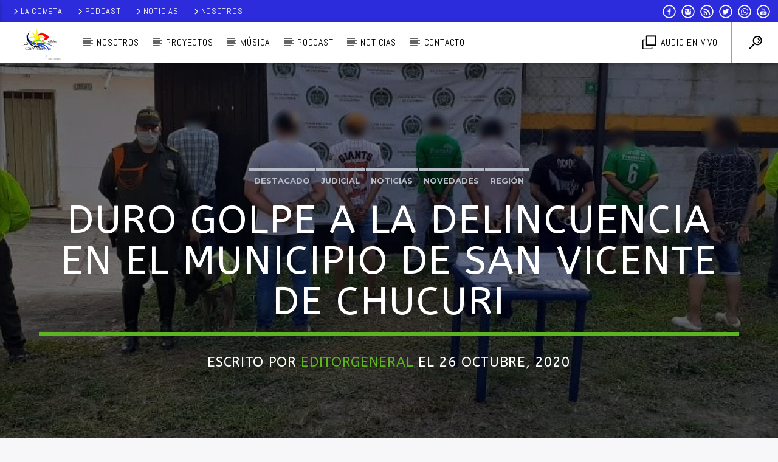

--- FILE ---
content_type: text/html; charset=UTF-8
request_url: https://lacometaradio.com/duro-golpe-a-la-delincuencia-en-el-municipio-de-san-vicente-de-chucuri/
body_size: 32381
content:
<!doctype html><html class="no-js" lang="es"><head><meta charset="UTF-8"><meta http-equiv="X-UA-Compatible" content="IE=edge"><meta name="viewport" content="width=device-width, initial-scale=1.0"><meta name='robots' content='index, follow, max-image-preview:large, max-snippet:-1, max-video-preview:-1' /> <style>img:is([sizes="auto" i], [sizes^="auto," i]) { contain-intrinsic-size: 3000px 1500px }</style> <!-- This site is optimized with the Yoast SEO plugin v25.8 - https://yoast.com/wordpress/plugins/seo/ --><title>DURO GOLPE A LA DELINCUENCIA EN EL MUNICIPIO DE SAN VICENTE DE CHUCURI - La cometa Radio</title><link rel="canonical" href="https://lacometaradio.com/duro-golpe-a-la-delincuencia-en-el-municipio-de-san-vicente-de-chucuri/" /><meta property="og:locale" content="es_ES" /><meta property="og:type" content="article" /><meta property="og:title" content="DURO GOLPE A LA DELINCUENCIA EN EL MUNICIPIO DE SAN VICENTE DE CHUCURI - La cometa Radio" /><meta property="og:description" content="El Departamento de Policía Santander, logró la captura por orden judicial de 8 personas y la desarticulación del grupo de delincuencia común organizado denominado “los burros”, el cual se dedicada al tráfico local de sustancias estupefacientes en menores cantidades en los municipios de San Vicente y El Carmen de Chucurí Santander Este importante resultado, se [&hellip;]" /><meta property="og:url" content="https://lacometaradio.com/duro-golpe-a-la-delincuencia-en-el-municipio-de-san-vicente-de-chucuri/" /><meta property="og:site_name" content="La cometa Radio" /><meta property="article:publisher" content="https://www.facebook.com/emisoralacometasangil/" /><meta property="article:published_time" content="2020-10-26T14:30:05+00:00" /><meta property="article:modified_time" content="2020-10-26T14:50:11+00:00" /><meta property="og:image" content="https://lacometaradio.com/wp-content/uploads/2020/10/WhatsApp-Image-2020-10-25-at-11.34.45-AM.jpeg" /><meta property="og:image:width" content="1008" /><meta property="og:image:height" content="474" /><meta property="og:image:type" content="image/jpeg" /><meta name="author" content="editorgeneral" /><meta name="twitter:card" content="summary_large_image" /><meta name="twitter:creator" content="@radiocometa1072" /><meta name="twitter:site" content="@radiocometa1072" /><meta name="twitter:label1" content="Escrito por" /><meta name="twitter:data1" content="editorgeneral" /><meta name="twitter:label2" content="Tiempo de lectura" /><meta name="twitter:data2" content="2 minutos" /> <script type="application/ld+json" class="yoast-schema-graph">{"@context":"https://schema.org","@graph":[{"@type":"Article","@id":"https://lacometaradio.com/duro-golpe-a-la-delincuencia-en-el-municipio-de-san-vicente-de-chucuri/#article","isPartOf":{"@id":"https://lacometaradio.com/duro-golpe-a-la-delincuencia-en-el-municipio-de-san-vicente-de-chucuri/"},"author":{"name":"editorgeneral","@id":"https://lacometaradio.com/#/schema/person/1f9a0a01f12f6f6d7ed612e0408ff3d1"},"headline":"DURO GOLPE A LA DELINCUENCIA EN EL MUNICIPIO DE SAN VICENTE DE CHUCURI","datePublished":"2020-10-26T14:30:05+00:00","dateModified":"2020-10-26T14:50:11+00:00","mainEntityOfPage":{"@id":"https://lacometaradio.com/duro-golpe-a-la-delincuencia-en-el-municipio-de-san-vicente-de-chucuri/"},"wordCount":447,"publisher":{"@id":"https://lacometaradio.com/#organization"},"image":{"@id":"https://lacometaradio.com/duro-golpe-a-la-delincuencia-en-el-municipio-de-san-vicente-de-chucuri/#primaryimage"},"thumbnailUrl":"https://lacometaradio.com/wp-content/uploads/2020/10/WhatsApp-Image-2020-10-25-at-11.34.45-AM.jpeg","keywords":["Captura","Carmen de Chucurí","Coronel Carlos Julio Cabrera Suárez","DESAN","Policía Nacional","San Vicente de Chucurí","Venta de Estupefacientes"],"articleSection":["Destacado","Judicial","Noticias","Novedades","Región"],"inLanguage":"es"},{"@type":"WebPage","@id":"https://lacometaradio.com/duro-golpe-a-la-delincuencia-en-el-municipio-de-san-vicente-de-chucuri/","url":"https://lacometaradio.com/duro-golpe-a-la-delincuencia-en-el-municipio-de-san-vicente-de-chucuri/","name":"DURO GOLPE A LA DELINCUENCIA EN EL MUNICIPIO DE SAN VICENTE DE CHUCURI - La cometa Radio","isPartOf":{"@id":"https://lacometaradio.com/#website"},"primaryImageOfPage":{"@id":"https://lacometaradio.com/duro-golpe-a-la-delincuencia-en-el-municipio-de-san-vicente-de-chucuri/#primaryimage"},"image":{"@id":"https://lacometaradio.com/duro-golpe-a-la-delincuencia-en-el-municipio-de-san-vicente-de-chucuri/#primaryimage"},"thumbnailUrl":"https://lacometaradio.com/wp-content/uploads/2020/10/WhatsApp-Image-2020-10-25-at-11.34.45-AM.jpeg","datePublished":"2020-10-26T14:30:05+00:00","dateModified":"2020-10-26T14:50:11+00:00","breadcrumb":{"@id":"https://lacometaradio.com/duro-golpe-a-la-delincuencia-en-el-municipio-de-san-vicente-de-chucuri/#breadcrumb"},"inLanguage":"es","potentialAction":[{"@type":"ReadAction","target":["https://lacometaradio.com/duro-golpe-a-la-delincuencia-en-el-municipio-de-san-vicente-de-chucuri/"]}]},{"@type":"ImageObject","inLanguage":"es","@id":"https://lacometaradio.com/duro-golpe-a-la-delincuencia-en-el-municipio-de-san-vicente-de-chucuri/#primaryimage","url":"https://lacometaradio.com/wp-content/uploads/2020/10/WhatsApp-Image-2020-10-25-at-11.34.45-AM.jpeg","contentUrl":"https://lacometaradio.com/wp-content/uploads/2020/10/WhatsApp-Image-2020-10-25-at-11.34.45-AM.jpeg","width":1008,"height":474},{"@type":"BreadcrumbList","@id":"https://lacometaradio.com/duro-golpe-a-la-delincuencia-en-el-municipio-de-san-vicente-de-chucuri/#breadcrumb","itemListElement":[{"@type":"ListItem","position":1,"name":"Portada","item":"https://lacometaradio.com/"},{"@type":"ListItem","position":2,"name":"DURO GOLPE A LA DELINCUENCIA EN EL MUNICIPIO DE SAN VICENTE DE CHUCURI"}]},{"@type":"WebSite","@id":"https://lacometaradio.com/#website","url":"https://lacometaradio.com/","name":"La Cometa Radio","description":"Señales a cielo abierto","publisher":{"@id":"https://lacometaradio.com/#organization"},"potentialAction":[{"@type":"SearchAction","target":{"@type":"EntryPoint","urlTemplate":"https://lacometaradio.com/?s={search_term_string}"},"query-input":{"@type":"PropertyValueSpecification","valueRequired":true,"valueName":"search_term_string"}}],"inLanguage":"es"},{"@type":"Organization","@id":"https://lacometaradio.com/#organization","name":"Emisora comunitaria La Cometa - San Gil, Santander","url":"https://lacometaradio.com/","logo":{"@type":"ImageObject","inLanguage":"es","@id":"https://lacometaradio.com/#/schema/logo/image/","url":"https://lacometaradio.com/wp-content/uploads/2017/01/cropped-Logo-Emisora-La-Cometa.png","contentUrl":"https://lacometaradio.com/wp-content/uploads/2017/01/cropped-Logo-Emisora-La-Cometa.png","width":512,"height":512,"caption":"Emisora comunitaria La Cometa - San Gil, Santander"},"image":{"@id":"https://lacometaradio.com/#/schema/logo/image/"},"sameAs":["https://www.facebook.com/emisoralacometasangil/","https://x.com/radiocometa1072","https://www.instagram.com/radio_cometa/","https://www.youtube.com/channel/UCzRgZwXwj2wg0CPkNstsgrQ"]},{"@type":"Person","@id":"https://lacometaradio.com/#/schema/person/1f9a0a01f12f6f6d7ed612e0408ff3d1","name":"editorgeneral","image":{"@type":"ImageObject","inLanguage":"es","@id":"https://lacometaradio.com/#/schema/person/image/","url":"https://secure.gravatar.com/avatar/a0d989098c675377fb877318b9061877c27f1da298311e93e9e76d93f1d24f57?s=96&d=mm&r=g","contentUrl":"https://secure.gravatar.com/avatar/a0d989098c675377fb877318b9061877c27f1da298311e93e9e76d93f1d24f57?s=96&d=mm&r=g","caption":"editorgeneral"},"url":"https://lacometaradio.com/author/editorgeneral/"}]}</script> <!-- / Yoast SEO plugin. --><link rel='dns-prefetch' href='//maps.googleapis.com' /><link rel='dns-prefetch' href='//www.google.com' /><link rel='dns-prefetch' href='//www.youtube.com' /><link rel='dns-prefetch' href='//fonts.googleapis.com' /><link rel="alternate" type="application/rss+xml" title="La cometa Radio &raquo; Feed" href="https://lacometaradio.com/feed/" /><link rel="alternate" type="application/rss+xml" title="La cometa Radio &raquo; Feed de los comentarios" href="https://lacometaradio.com/comments/feed/" /><link rel='stylesheet' id='wp-block-library-css' href='https://lacometaradio.com/wp-includes/css/dist/block-library/style.min.css' type='text/css' media='all' /> <style id='classic-theme-styles-inline-css' type='text/css'> /*! This file is auto-generated */
.wp-block-button__link{color:#fff;background-color:#32373c;border-radius:9999px;box-shadow:none;text-decoration:none;padding:calc(.667em + 2px) calc(1.333em + 2px);font-size:1.125em}.wp-block-file__button{background:#32373c;color:#fff;text-decoration:none} </style> <style id='pdfp-pdfposter-style-inline-css' type='text/css'> .wp-block-pdfp-pdf-poster{overflow:hidden}.pdfp_wrapper .pdf{position:relative}.pdfp_wrapper.pdfp_popup_enabled .iframe_wrapper{display:none}.pdfp_wrapper.pdfp_popup_enabled .iframe_wrapper:fullscreen{display:block}.pdfp_wrapper .iframe_wrapper{height:100%;width:100%}.pdfp_wrapper .iframe_wrapper:fullscreen iframe{height:100vh!important}.pdfp_wrapper .iframe_wrapper iframe{width:100%}.pdfp_wrapper .iframe_wrapper .close{background:#fff;border:1px solid #ddd;border-radius:3px;color:#222;cursor:pointer;display:none;font-family:sans-serif;font-size:36px;line-height:100%;padding:0 7px;position:absolute;right:12px;top:35px;z-index:9999}.pdfp_wrapper .iframe_wrapper:fullscreen .close{display:block}.pdfp_wrapper .pdfp_fullscreen_close{display:none}.pdfp_wrapper.pdfp_fullscreen_opened .pdfp_fullscreen_close{align-items:center;background:#fff;border-radius:3px;color:#222;cursor:pointer;display:flex;font-size:35px;height:30px;justify-content:center;overflow:hidden;padding-bottom:4px;position:fixed;right:20px;top:20px;width:32px}.pdfp_wrapper.pdfp_fullscreen_opened .pdfp_fullscreen_overlay{background:#2229;height:100%;left:0;position:fixed;top:0;width:100%}.pdfp_wrapper.pdfp_fullscreen_opened .iframe_wrapper{display:block;height:90vh;left:50%;max-width:95%;position:fixed;top:50%;transform:translate(-50%,-50%);width:900px;z-index:99999999999}.pdfp_wrapper iframe{border:none;outline:none}.pdfp-adobe-viewer{border:1px solid #ddd;border-radius:3px;cursor:pointer;outline:none;text-decoration:none}.pdfp_download{margin-right:15px}.cta_wrapper{display:flex;gap:10px;margin-bottom:10px;text-align:left}.cta_wrapper a{text-decoration:none!important}.cta_wrapper button{cursor:pointer}.pdfp_wrapper p{margin:10px 0;text-align:center}.popout-disabled{height:50px;position:absolute;right:12px;top:12px;width:50px}.pdfp_wrapper iframe{max-width:100%}.ViewSDK_hideOverflow[data-align=center]{margin-left:auto;margin-right:auto}.ViewSDK_hideOverflow[data-align=left]{margin-right:auto}.ViewSDK_hideOverflow[data-align=right]{margin-left:auto}@media screen and (max-width:768px){.pdfp_wrapper iframe{height:calc(100vw + 120px)}}@media screen and (max-width:576px){.cta_wrapper .pdfp_download{margin-bottom:10px;margin-right:0}.cta_wrapper .pdfp_download button{margin-right:0!important}.cta_wrapper{align-items:center;display:flex;flex-direction:column}}
.pdfp_wrapper .pdf{position:relative}.pdfp_wrapper .iframe_wrapper{height:100%;width:100%}.pdfp_wrapper .iframe_wrapper:fullscreen iframe{height:100vh!important}.pdfp_wrapper .iframe_wrapper iframe{width:100%}.pdfp_wrapper .iframe_wrapper .close{background:#fff;border:1px solid #ddd;border-radius:3px;color:#222;cursor:pointer;display:none;font-family:sans-serif;font-size:36px;line-height:100%;padding:0 7px;position:absolute;right:12px;top:35px;z-index:9999}.pdfp_wrapper .iframe_wrapper:fullscreen .close{display:block}.pdfp-adobe-viewer{border:1px solid #ddd;border-radius:3px;cursor:pointer;outline:none;text-decoration:none}.pdfp_download{margin-right:15px}.cta_wrapper{margin-bottom:10px}.pdfp_wrapper p{margin:10px 0;text-align:center}.popout-disabled{height:50px;position:absolute;right:12px;top:12px;width:50px}@media screen and (max-width:768px){.pdfp_wrapper iframe{height:calc(100vw + 120px)}}.ViewSDK_hideOverflow[data-align=center]{margin-left:auto;margin-right:auto}.ViewSDK_hideOverflow[data-align=left]{margin-right:auto}.ViewSDK_hideOverflow[data-align=right]{margin-left:auto}@media screen and (max-width:768px){.pdfp_wrapper iframe{height:calc(100vw + 120px)!important}}@media screen and (max-width:576px){.cta_wrapper .pdfp_download{margin-bottom:10px;margin-right:0}.cta_wrapper .pdfp_download button{margin-right:0!important}.cta_wrapper{align-items:center;display:flex;flex-direction:column}} </style> <style id='pdfemb-pdf-embedder-viewer-style-inline-css' type='text/css'> .wp-block-pdfemb-pdf-embedder-viewer{max-width:none} </style> <style id='global-styles-inline-css' type='text/css'> :root{--wp--preset--aspect-ratio--square: 1;--wp--preset--aspect-ratio--4-3: 4/3;--wp--preset--aspect-ratio--3-4: 3/4;--wp--preset--aspect-ratio--3-2: 3/2;--wp--preset--aspect-ratio--2-3: 2/3;--wp--preset--aspect-ratio--16-9: 16/9;--wp--preset--aspect-ratio--9-16: 9/16;--wp--preset--color--black: #000000;--wp--preset--color--cyan-bluish-gray: #abb8c3;--wp--preset--color--white: #ffffff;--wp--preset--color--pale-pink: #f78da7;--wp--preset--color--vivid-red: #cf2e2e;--wp--preset--color--luminous-vivid-orange: #ff6900;--wp--preset--color--luminous-vivid-amber: #fcb900;--wp--preset--color--light-green-cyan: #7bdcb5;--wp--preset--color--vivid-green-cyan: #00d084;--wp--preset--color--pale-cyan-blue: #8ed1fc;--wp--preset--color--vivid-cyan-blue: #0693e3;--wp--preset--color--vivid-purple: #9b51e0;--wp--preset--gradient--vivid-cyan-blue-to-vivid-purple: linear-gradient(135deg,rgba(6,147,227,1) 0%,rgb(155,81,224) 100%);--wp--preset--gradient--light-green-cyan-to-vivid-green-cyan: linear-gradient(135deg,rgb(122,220,180) 0%,rgb(0,208,130) 100%);--wp--preset--gradient--luminous-vivid-amber-to-luminous-vivid-orange: linear-gradient(135deg,rgba(252,185,0,1) 0%,rgba(255,105,0,1) 100%);--wp--preset--gradient--luminous-vivid-orange-to-vivid-red: linear-gradient(135deg,rgba(255,105,0,1) 0%,rgb(207,46,46) 100%);--wp--preset--gradient--very-light-gray-to-cyan-bluish-gray: linear-gradient(135deg,rgb(238,238,238) 0%,rgb(169,184,195) 100%);--wp--preset--gradient--cool-to-warm-spectrum: linear-gradient(135deg,rgb(74,234,220) 0%,rgb(151,120,209) 20%,rgb(207,42,186) 40%,rgb(238,44,130) 60%,rgb(251,105,98) 80%,rgb(254,248,76) 100%);--wp--preset--gradient--blush-light-purple: linear-gradient(135deg,rgb(255,206,236) 0%,rgb(152,150,240) 100%);--wp--preset--gradient--blush-bordeaux: linear-gradient(135deg,rgb(254,205,165) 0%,rgb(254,45,45) 50%,rgb(107,0,62) 100%);--wp--preset--gradient--luminous-dusk: linear-gradient(135deg,rgb(255,203,112) 0%,rgb(199,81,192) 50%,rgb(65,88,208) 100%);--wp--preset--gradient--pale-ocean: linear-gradient(135deg,rgb(255,245,203) 0%,rgb(182,227,212) 50%,rgb(51,167,181) 100%);--wp--preset--gradient--electric-grass: linear-gradient(135deg,rgb(202,248,128) 0%,rgb(113,206,126) 100%);--wp--preset--gradient--midnight: linear-gradient(135deg,rgb(2,3,129) 0%,rgb(40,116,252) 100%);--wp--preset--font-size--small: 13px;--wp--preset--font-size--medium: 20px;--wp--preset--font-size--large: 36px;--wp--preset--font-size--x-large: 42px;--wp--preset--spacing--20: 0.44rem;--wp--preset--spacing--30: 0.67rem;--wp--preset--spacing--40: 1rem;--wp--preset--spacing--50: 1.5rem;--wp--preset--spacing--60: 2.25rem;--wp--preset--spacing--70: 3.38rem;--wp--preset--spacing--80: 5.06rem;--wp--preset--shadow--natural: 6px 6px 9px rgba(0, 0, 0, 0.2);--wp--preset--shadow--deep: 12px 12px 50px rgba(0, 0, 0, 0.4);--wp--preset--shadow--sharp: 6px 6px 0px rgba(0, 0, 0, 0.2);--wp--preset--shadow--outlined: 6px 6px 0px -3px rgba(255, 255, 255, 1), 6px 6px rgba(0, 0, 0, 1);--wp--preset--shadow--crisp: 6px 6px 0px rgba(0, 0, 0, 1);}:where(.is-layout-flex){gap: 0.5em;}:where(.is-layout-grid){gap: 0.5em;}body .is-layout-flex{display: flex;}.is-layout-flex{flex-wrap: wrap;align-items: center;}.is-layout-flex > :is(*, div){margin: 0;}body .is-layout-grid{display: grid;}.is-layout-grid > :is(*, div){margin: 0;}:where(.wp-block-columns.is-layout-flex){gap: 2em;}:where(.wp-block-columns.is-layout-grid){gap: 2em;}:where(.wp-block-post-template.is-layout-flex){gap: 1.25em;}:where(.wp-block-post-template.is-layout-grid){gap: 1.25em;}.has-black-color{color: var(--wp--preset--color--black) !important;}.has-cyan-bluish-gray-color{color: var(--wp--preset--color--cyan-bluish-gray) !important;}.has-white-color{color: var(--wp--preset--color--white) !important;}.has-pale-pink-color{color: var(--wp--preset--color--pale-pink) !important;}.has-vivid-red-color{color: var(--wp--preset--color--vivid-red) !important;}.has-luminous-vivid-orange-color{color: var(--wp--preset--color--luminous-vivid-orange) !important;}.has-luminous-vivid-amber-color{color: var(--wp--preset--color--luminous-vivid-amber) !important;}.has-light-green-cyan-color{color: var(--wp--preset--color--light-green-cyan) !important;}.has-vivid-green-cyan-color{color: var(--wp--preset--color--vivid-green-cyan) !important;}.has-pale-cyan-blue-color{color: var(--wp--preset--color--pale-cyan-blue) !important;}.has-vivid-cyan-blue-color{color: var(--wp--preset--color--vivid-cyan-blue) !important;}.has-vivid-purple-color{color: var(--wp--preset--color--vivid-purple) !important;}.has-black-background-color{background-color: var(--wp--preset--color--black) !important;}.has-cyan-bluish-gray-background-color{background-color: var(--wp--preset--color--cyan-bluish-gray) !important;}.has-white-background-color{background-color: var(--wp--preset--color--white) !important;}.has-pale-pink-background-color{background-color: var(--wp--preset--color--pale-pink) !important;}.has-vivid-red-background-color{background-color: var(--wp--preset--color--vivid-red) !important;}.has-luminous-vivid-orange-background-color{background-color: var(--wp--preset--color--luminous-vivid-orange) !important;}.has-luminous-vivid-amber-background-color{background-color: var(--wp--preset--color--luminous-vivid-amber) !important;}.has-light-green-cyan-background-color{background-color: var(--wp--preset--color--light-green-cyan) !important;}.has-vivid-green-cyan-background-color{background-color: var(--wp--preset--color--vivid-green-cyan) !important;}.has-pale-cyan-blue-background-color{background-color: var(--wp--preset--color--pale-cyan-blue) !important;}.has-vivid-cyan-blue-background-color{background-color: var(--wp--preset--color--vivid-cyan-blue) !important;}.has-vivid-purple-background-color{background-color: var(--wp--preset--color--vivid-purple) !important;}.has-black-border-color{border-color: var(--wp--preset--color--black) !important;}.has-cyan-bluish-gray-border-color{border-color: var(--wp--preset--color--cyan-bluish-gray) !important;}.has-white-border-color{border-color: var(--wp--preset--color--white) !important;}.has-pale-pink-border-color{border-color: var(--wp--preset--color--pale-pink) !important;}.has-vivid-red-border-color{border-color: var(--wp--preset--color--vivid-red) !important;}.has-luminous-vivid-orange-border-color{border-color: var(--wp--preset--color--luminous-vivid-orange) !important;}.has-luminous-vivid-amber-border-color{border-color: var(--wp--preset--color--luminous-vivid-amber) !important;}.has-light-green-cyan-border-color{border-color: var(--wp--preset--color--light-green-cyan) !important;}.has-vivid-green-cyan-border-color{border-color: var(--wp--preset--color--vivid-green-cyan) !important;}.has-pale-cyan-blue-border-color{border-color: var(--wp--preset--color--pale-cyan-blue) !important;}.has-vivid-cyan-blue-border-color{border-color: var(--wp--preset--color--vivid-cyan-blue) !important;}.has-vivid-purple-border-color{border-color: var(--wp--preset--color--vivid-purple) !important;}.has-vivid-cyan-blue-to-vivid-purple-gradient-background{background: var(--wp--preset--gradient--vivid-cyan-blue-to-vivid-purple) !important;}.has-light-green-cyan-to-vivid-green-cyan-gradient-background{background: var(--wp--preset--gradient--light-green-cyan-to-vivid-green-cyan) !important;}.has-luminous-vivid-amber-to-luminous-vivid-orange-gradient-background{background: var(--wp--preset--gradient--luminous-vivid-amber-to-luminous-vivid-orange) !important;}.has-luminous-vivid-orange-to-vivid-red-gradient-background{background: var(--wp--preset--gradient--luminous-vivid-orange-to-vivid-red) !important;}.has-very-light-gray-to-cyan-bluish-gray-gradient-background{background: var(--wp--preset--gradient--very-light-gray-to-cyan-bluish-gray) !important;}.has-cool-to-warm-spectrum-gradient-background{background: var(--wp--preset--gradient--cool-to-warm-spectrum) !important;}.has-blush-light-purple-gradient-background{background: var(--wp--preset--gradient--blush-light-purple) !important;}.has-blush-bordeaux-gradient-background{background: var(--wp--preset--gradient--blush-bordeaux) !important;}.has-luminous-dusk-gradient-background{background: var(--wp--preset--gradient--luminous-dusk) !important;}.has-pale-ocean-gradient-background{background: var(--wp--preset--gradient--pale-ocean) !important;}.has-electric-grass-gradient-background{background: var(--wp--preset--gradient--electric-grass) !important;}.has-midnight-gradient-background{background: var(--wp--preset--gradient--midnight) !important;}.has-small-font-size{font-size: var(--wp--preset--font-size--small) !important;}.has-medium-font-size{font-size: var(--wp--preset--font-size--medium) !important;}.has-large-font-size{font-size: var(--wp--preset--font-size--large) !important;}.has-x-large-font-size{font-size: var(--wp--preset--font-size--x-large) !important;}
:where(.wp-block-post-template.is-layout-flex){gap: 1.25em;}:where(.wp-block-post-template.is-layout-grid){gap: 1.25em;}
:where(.wp-block-columns.is-layout-flex){gap: 2em;}:where(.wp-block-columns.is-layout-grid){gap: 2em;}
:root :where(.wp-block-pullquote){font-size: 1.5em;line-height: 1.6;} </style><link rel='stylesheet' id='pdfp-public-css' href='https://lacometaradio.com/wp-content/plugins/pdf-poster/build/pdfp-public.min.css' type='text/css' media='all' /><link rel='stylesheet' id='qt_ajax_pageload_style-css' href='https://lacometaradio.com/wp-content/plugins/qt-ajax-pageload/qt_ajax_pageload_style.min.css' type='text/css' media='all' /><link rel='stylesheet' id='qtPlacesStyle-css' href='https://lacometaradio.com/wp-content/plugins/qt-places/inc/frontend/assets/qtPlacesStyle.min.css' type='text/css' media='all' /><link rel='stylesheet' id='font-awesome-css' href='https://lacometaradio.com/wp-content/plugins/elementor/assets/lib/font-awesome/css/font-awesome.min.css' type='text/css' media='all' /><link rel='stylesheet' id='QtswipeStyle-css' href='https://lacometaradio.com/wp-content/plugins/qt-swipebox/swipebox/css/swipebox.min.css' type='text/css' media='all' /><link rel='stylesheet' id='vdl_css-css' href='https://lacometaradio.com/wp-content/plugins/qt-videogalleries/assets/vdl_css.min.css' type='text/css' media='all' /><link rel='stylesheet' id='rs-plugin-settings-css' href='https://lacometaradio.com/wp-content/plugins/revslider/public/assets/css/rs-plugin-settings.min.css' type='text/css' media='all' /> <style id='rs-plugin-settings-inline-css' type='text/css'> #rs-demo-id {} </style><link rel='stylesheet' id='parent-style-css' href='https://lacometaradio.com/wp-content/themes/onair2/style.css' type='text/css' media='all' /><link rel='stylesheet' id='child-style-css' href='https://lacometaradio.com/wp-content/themes/onair2-child/style.css' type='text/css' media='all' /><link rel='stylesheet' id='mediaelement-css' href='https://lacometaradio.com/wp-includes/js/mediaelement/mediaelementplayer-legacy.min.css' type='text/css' media='all' /><link rel='stylesheet' id='wp-mediaelement-css' href='https://lacometaradio.com/wp-includes/js/mediaelement/wp-mediaelement.min.css' type='text/css' media='all' /><link rel='stylesheet' id='dripicons-css' href='https://lacometaradio.com/wp-content/themes/onair2/fonts/dripicons/dripicons.min.css' type='text/css' media='all' /><link rel='stylesheet' id='qantumthemes_qticons-css' href='https://lacometaradio.com/wp-content/themes/onair2/fonts/qticons/qantumthemes_qticons.min.css' type='text/css' media='all' /><link rel='stylesheet' id='slick-css' href='https://lacometaradio.com/wp-content/themes/onair2/components/slick/slick.min.css' type='text/css' media='all' /><link rel='stylesheet' id='swipebox-css' href='https://lacometaradio.com/wp-content/themes/onair2/components/swipebox/src/css/swipebox.min.css' type='text/css' media='all' /><link rel='stylesheet' id='classycountdown-css' href='https://lacometaradio.com/wp-content/themes/onair2/components/countdown/css/classycountdown.min.css' type='text/css' media='all' /><link rel='stylesheet' id='flashblock-css' href='https://lacometaradio.com/wp-content/themes/onair2/components/soundmanager/templates/qtradio-player/css/flashblock.min.css' type='text/css' media='all' /><link rel='stylesheet' id='qantumthemes_volume-css' href='https://lacometaradio.com/wp-content/themes/onair2/components/soundmanager/templates/qtradio-player/css/qantumthemes_volume.min.css' type='text/css' media='all' /><link rel='stylesheet' id='qantumthemes_main-css' href='https://lacometaradio.com/wp-content/themes/onair2/css/qantumthemes_main.min.css' type='text/css' media='all' /><link rel='stylesheet' id='vc_tta_style-css' href='https://lacometaradio.com/wp-content/plugins/js_composer/assets/css/js_composer_tta.min.css' type='text/css' media='all' /><link rel='stylesheet' id='vc_animate-css-css' href='https://lacometaradio.com/wp-content/plugins/js_composer/assets/lib/bower/animate-css/animate.min.css' type='text/css' media='all' /><link rel='stylesheet' id='js_composer_front-css' href='https://lacometaradio.com/wp-content/plugins/js_composer/assets/css/js_composer.min.css' type='text/css' media='all' /><link rel='stylesheet' id='elementor-frontend-css' href='https://lacometaradio.com/wp-content/plugins/elementor/assets/css/frontend.min.css' type='text/css' media='all' /><link rel='stylesheet' id='eael-general-css' href='https://lacometaradio.com/wp-content/plugins/essential-addons-for-elementor-lite/assets/front-end/css/view/general.min.css' type='text/css' media='all' /><link rel='stylesheet' id='kirki_google_fonts-css' href='https://fonts.googleapis.com/css?family=Montserrat%3Aregular%2C700%7CABeeZee%3Aregular%7CAbel%3Aregular&subset=latin-ext' type='text/css' media='all' /><link rel='stylesheet' id='kirki-styles-qt_config-css' href='https://lacometaradio.com/wp-content/plugins/ttg-core/inc/backend/kirki/assets/css/kirki-styles.css' type='text/css' media='all' /> <style id='kirki-styles-qt_config-inline-css' type='text/css'> body, html{font-family:Montserrat, Helvetica, Arial, sans-serif;font-weight:400;font-style:normal;}strong{font-family:Montserrat, Helvetica, Arial, sans-serif;font-weight:700;font-style:normal;}h1, h2, h3, h4, h5, h6, .qt-btn, .qt-capfont, caption, .qt-title {font-family:ABeeZee, Helvetica, Arial, sans-serif;font-weight:400;font-style:normal;letter-spacing:0.03em;text-transform:uppercase;}.qt-menubar-top, .qt-menubar, .qt-side-nav, .qt-menu-footer{font-family:Abel, Helvetica, Arial, sans-serif;font-weight:400;font-style:normal;letter-spacing:0.05em;text-transform:uppercase;} </style> <!--n2css--><!--n2js--><script type="text/javascript" src="https://lacometaradio.com/wp-content/plugins/enable-jquery-migrate-helper/js/jquery/jquery-1.12.4-wp.js" id="jquery-core-js"></script> <script type="text/javascript" src="https://lacometaradio.com/wp-content/uploads/siteground-optimizer-assets/jquery-migrate.min.js" id="jquery-migrate-js"></script> <script type="text/javascript" src="https://maps.googleapis.com/maps/api/js?ver=6.8.2" id="qt-google-maps-js"></script> <script type="text/javascript" src="https://www.google.com/jsapi?ver=6.8.2" id="google-jsapi-js"></script> <script type="text/javascript" src="https://lacometaradio.com/wp-content/plugins/revslider/public/assets/js/rbtools.min.js" id="tp-tools-js"></script> <script type="text/javascript" src="https://lacometaradio.com/wp-content/plugins/revslider/public/assets/js/rs6.min.js" id="revmin-js"></script><link rel="https://api.w.org/" href="https://lacometaradio.com/wp-json/" /><link rel="alternate" title="JSON" type="application/json" href="https://lacometaradio.com/wp-json/wp/v2/posts/18604" /><link rel="EditURI" type="application/rsd+xml" title="RSD" href="https://lacometaradio.com/xmlrpc.php?rsd" /><meta name="generator" content="WordPress 6.8.2" /><link rel='shortlink' href='https://lacometaradio.com/?p=18604' /><link rel="alternate" title="oEmbed (JSON)" type="application/json+oembed" href="https://lacometaradio.com/wp-json/oembed/1.0/embed?url=https%3A%2F%2Flacometaradio.com%2Fduro-golpe-a-la-delincuencia-en-el-municipio-de-san-vicente-de-chucuri%2F" /><link rel="alternate" title="oEmbed (XML)" type="text/xml+oembed" href="https://lacometaradio.com/wp-json/oembed/1.0/embed?url=https%3A%2F%2Flacometaradio.com%2Fduro-golpe-a-la-delincuencia-en-el-municipio-de-san-vicente-de-chucuri%2F&#038;format=xml" /> <style> </style> <!--Simple Popup Plugin v4.0 / RH Mods--> <script language="javascript" type="text/javascript"> <!--
 var swin=null;
 function popitup(mypage,w,h,pos,myname,infocus){
 if (w!=parseInt(w)||w<=0) w=$width;
 if (h!=parseInt(h)||h<=0) h=$height;
 if (myname==null){myname="swin"};
 var myleft = 0;
 var mytop = 0;
 if (myleft==0 && mytop==0 && pos!="random"){pos="center"};
 if (pos=="random"){myleft=(screen.width)?Math.floor(Math.random()*(screen.width-w)):100;mytop=(screen.height)?Math.floor(Math.random()*((screen.height-h)-75)):100;}
 if (pos=="center"){myleft=(screen.width)?(screen.width-w)/2:100;mytop=(screen.height)?(screen.height-h)/2:100;}
 settings="width=" + w + ",height=" + h + ",top=" + mytop + ",left=" + myleft + ",scrollbars=no,location=no,directories=no,status=no,menubar=no,toolbar=no,resizable=no";swin=window.open(mypage,myname,settings);
 if (infocus==null || infocus=="front"){swin.focus()};
 return false;
 }
 // --> </script> <!--/Simple Popup Plugin--> <script type="text/javascript"> var imgpath = "https://lacometaradio.com/wp-content/plugins/tz-plus-gallery/"; </script> <!-- Analytics by WP Statistics - https://wp-statistics.com --><meta name="generator" content="Elementor 3.31.3; features: e_font_icon_svg, additional_custom_breakpoints, e_element_cache; settings: css_print_method-external, google_font-enabled, font_display-swap"> <style> .e-con.e-parent:nth-of-type(n+4):not(.e-lazyloaded):not(.e-no-lazyload),
 .e-con.e-parent:nth-of-type(n+4):not(.e-lazyloaded):not(.e-no-lazyload) * {
 background-image: none !important;
 }
 @media screen and (max-height: 1024px) {
 .e-con.e-parent:nth-of-type(n+3):not(.e-lazyloaded):not(.e-no-lazyload),
 .e-con.e-parent:nth-of-type(n+3):not(.e-lazyloaded):not(.e-no-lazyload) * {
 background-image: none !important;
 }
 }
 @media screen and (max-height: 640px) {
 .e-con.e-parent:nth-of-type(n+2):not(.e-lazyloaded):not(.e-no-lazyload),
 .e-con.e-parent:nth-of-type(n+2):not(.e-lazyloaded):not(.e-no-lazyload) * {
 background-image: none !important;
 }
 } </style><meta name="generator" content="Powered by WPBakery Page Builder - drag and drop page builder for WordPress."/><meta name="generator" content="Powered by Slider Revolution 6.2.1 - responsive, Mobile-Friendly Slider Plugin for WordPress with comfortable drag and drop interface." /><link rel="icon" href="https://lacometaradio.com/wp-content/uploads/2017/01/cropped-Logo-Emisora-La-Cometa-2-32x32.png" sizes="32x32" /><link rel="icon" href="https://lacometaradio.com/wp-content/uploads/2017/01/cropped-Logo-Emisora-La-Cometa-2-192x192.png" sizes="192x192" /><link rel="apple-touch-icon" href="https://lacometaradio.com/wp-content/uploads/2017/01/cropped-Logo-Emisora-La-Cometa-2-180x180.png" /><meta name="msapplication-TileImage" content="https://lacometaradio.com/wp-content/uploads/2017/01/cropped-Logo-Emisora-La-Cometa-2-270x270.png" /> <script type="text/javascript">function setREVStartSize(e){ 
 try { 
 var pw = document.getElementById(e.c).parentNode.offsetWidth,
 newh;
 pw = pw===0 || isNaN(pw) ? window.innerWidth : pw;
 e.tabw = e.tabw===undefined ? 0 : parseInt(e.tabw);
 e.thumbw = e.thumbw===undefined ? 0 : parseInt(e.thumbw);
 e.tabh = e.tabh===undefined ? 0 : parseInt(e.tabh);
 e.thumbh = e.thumbh===undefined ? 0 : parseInt(e.thumbh);
 e.tabhide = e.tabhide===undefined ? 0 : parseInt(e.tabhide);
 e.thumbhide = e.thumbhide===undefined ? 0 : parseInt(e.thumbhide);
 e.mh = e.mh===undefined || e.mh=="" || e.mh==="auto" ? 0 : parseInt(e.mh,0); 
 if(e.layout==="fullscreen" || e.l==="fullscreen") 
 newh = Math.max(e.mh,window.innerHeight); 
 else{ 
 e.gw = Array.isArray(e.gw) ? e.gw : [e.gw];
 for (var i in e.rl) if (e.gw[i]===undefined || e.gw[i]===0) e.gw[i] = e.gw[i-1]; 
 e.gh = e.el===undefined || e.el==="" || (Array.isArray(e.el) && e.el.length==0)? e.gh : e.el;
 e.gh = Array.isArray(e.gh) ? e.gh : [e.gh];
 for (var i in e.rl) if (e.gh[i]===undefined || e.gh[i]===0) e.gh[i] = e.gh[i-1]; 
 var nl = new Array(e.rl.length),
 ix = 0, 
 sl; 
 e.tabw = e.tabhide>=pw ? 0 : e.tabw;
 e.thumbw = e.thumbhide>=pw ? 0 : e.thumbw;
 e.tabh = e.tabhide>=pw ? 0 : e.tabh;
 e.thumbh = e.thumbhide>=pw ? 0 : e.thumbh; 
 for (var i in e.rl) nl[i] = e.rl[i]<window.innerWidth ? 0 : e.rl[i];
 sl = nl[0]; 
 for (var i in nl) if (sl>nl[i] && nl[i]>0) { sl = nl[i]; ix=i;} 
 var m = pw>(e.gw[ix]+e.tabw+e.thumbw) ? 1 : (pw-(e.tabw+e.thumbw)) / (e.gw[ix]); 
 newh =  (e.type==="carousel" && e.justify==="true" ? e.gh[ix] : (e.gh[ix] * m)) + (e.tabh + e.thumbh);
 } 
 if(window.rs_init_css===undefined) window.rs_init_css = document.head.appendChild(document.createElement("style")); 
 document.getElementById(e.c).height = newh;
 window.rs_init_css.innerHTML += "#"+e.c+"_wrapper { height: "+newh+"px }"; 
 } catch(e){
 console.log("Failure at Presize of Slider:" + e)
 } 
 };</script> <style type="text/css" id="wp-custom-css"> .qt-vi > ul.qt-tags{
 display:none!important;
}
#qtmainmenucontainer, #qtmainmenucontainer > ul a {
 background-color: #FFFFFF !important;
 color: #000000 !important;
}
#qtmainmenucontainer > ul a:hover {
 background-color: #F00000 !important;
 color: #FFF !important;
}
.qt-menubar ul.qt-desktopmenu > li.right {
 border-left: 1px solid rgba(0, 0, 0, 0.38);
 border-left-color: rgba(0, 0, 0, 0.38);
 border-left-style: solid;
 border-left-width: 1px;
}
.qt-menubar ul.qt-desktopmenu > li::after, 
.qt-menubar ul.qt-desktopmenu > li > a::after, 
.qt-menubar ul.qt-desktopmenu > li > a::before, 
.qt-menubar ul.qt-desktopmenu > li.current_page_item:hover::after, 
.qt-menubar ul.qt-desktopmenu > li.current_page_item:hover > a::after, 
.qt-menubar ul.qt-desktopmenu > li.current_page_item:hover > a::before, 
.qt-negative .qt-btn-ghost, .qt-negative .qt-widgets .qt-caption-small, 
.qt-caption-small {
 border-color: #000000 !important;
}
.qt-menubar ul.qt-desktopmenu > li:hover::after, 
.qt-menubar ul.qt-desktopmenu > li:hover > a::after, 
.qt-menubar ul.qt-desktopmenu > li:hover > a::before, 
.qt-menubar ul.qt-desktopmenu > li.current_page_item:hover::after, 
.qt-menubar ul.qt-desktopmenu > li.current_page_item:hover > a::after, 
.qt-menubar ul.qt-desktopmenu > li.current_page_item:hover > a::before, 
.qt-negative .qt-btn-ghost, .qt-negative .qt-widgets .qt-caption-small, 
.qt-caption-small {
 border-color: #FFFFFF !important;
}
h3.qt-title{
 word-wrap: break-word !important;
}
.pinned{
 top:100px !important;
}
.qt-sponsors{
 background: rgb(255, 255, 255) !important;
}  .qt-footer-widgets > .qt-header-bg {
 opacity: 0.049 !important;
} </style> <!-- THEME STYLES DYNAMIC CUSTOMIZATIONS ========================= --> <style type="text/css" id="qantumthemes-theme-customizations"> body, html, .qt-content-main, .qt-negative .qt-caption-small span, .qt-paper, .qt-negative .qt-caption-med, .qt-card, .qt-paper, .qt-card, .qt-card-s, .qt-negative .qt-caption-med span, input:not([type]), input[type=text], input[type=password], input[type=email], input[type=url], input[type=time], input[type=date], input[type=datetime], input[type=datetime-local], input[type=tel], input[type=number], input[type=search], textarea.materialize-textarea ,
.qt-negative .qt-card h1, .qt-negative .qt-card h2, .qt-negative .qt-card h3, .qt-negative .qt-card h4, .qt-negative .qt-card h4 a, .qt-negative .qt-card h5, .qt-negative .qt-card h6, .qt-negative .qt-card h1 a, .qt-negative .qt-card h2 a, .qt-negative .qt-card h3 a, .qt-negative .qt-card h4 a, .qt-negative .qt-card h5 a, .qt-negative .qt-card h6 a {
color: rgba(0,0,0,0.87) }
*::placeholder {
color: rgba(0,0,0,0.87) }
.qt-text-secondary {
color: rgba(0,0,0,0.65) }
h1, h2, h3, h4, h5, h6, h1 a, h2 a, h3 a, h4 a, h5 a, h6 a {
color: rgba(0,0,0,0.75) }
.qt-negative h1, .qt-negative h2, .qt-negative h3, .qt-negative h4, .qt-negative h5, .qt-negative h6, .qt-negative h1 a, .qt-negative h2 a, .qt-negative h3 a, .qt-negative h4 a, .qt-negative h5 a, .qt-negative h6 a {
color: #ffffff }
a, .qt-content-main a, a.qt-logo-text span, .tabs .tab a, .qt-pageheader h1 a, .qt-pageheader h2 a, .qt-pageheader h3 a, .qt-pageheader h4 a, .qt-pageheader h5 a, .qt-pageheader h6 a {
color: #5eb322 }
.qt-content-aside, .qt-footer, .qt-tags {
color: rgba(0,0,0,0.65) }
.qt-content-aside a, .qt-footer a, .qt-tags a, .qt_color_secondary, .woocommerce div.product p.price, .woocommerce div.product span.price, .woocommerce ul.products li.product .price {
color: #b5bcc8 }  .qt-negative, .qt-content-primary-dark,.qt-content-primary,.qt-content-primary-light,.qt-btn-primary, .btn-primary,.qt-secondary, .qt-btn-secondary, .btn-secondary, nav.qt-menubar ul.qt-desktopmenu a:hover, .qt-side-nav a , .qt-sharepage a, .qt-caption-med span , .qt-caption-small span, a.rsswidget, .qt-text-neg, .qt-logo-text, .qt-negative .qt-btn-ghost, .qt-text-neg .qt-btn-ghost {
color: #ffffff }
.qt-mobile-menu, .qt-menu-social a {
color: rgba(255,255,255,0.65) }  body, html, .qt-body {
background-color:#f7f7f9 }
#qtplayercontainer {
 background-color:#dcd9d9 }
.qt-body.woocommerce li.product, .give-form-wrap, .qt-paper, .qt-card, .qt-card-s, .qt-negative .qt-caption-med span, a.rsswidget, input:not([type]), input[type=text], input[type=password], input[type=email], input[type=url], input[type=time], input[type=date], input[type=datetime], input[type=datetime-local], input[type=tel], input[type=number], input[type=search], textarea.materialize-textarea, table.striped>tbody>tr:nth-child(odd), table.bordered>thead>tr, table.bordered>tbody>tr, .qt-negative .qt-caption-small span {
background-color: #ffffff }
.qt-content-primary, .qt-menubar-top {
background-color: #2c2cdc }
.qt-content-primary-dark, .qt-menubar , .qt-mobile-menu, .qt-desktopmenu a{
background-color: #101010 }
.qt-content-primary-light {
background-color: #565c68 }
.qt-body.woocommerce div.product .woocommerce-tabs ul.tabs li.active,
.qt-accent, .qt-btn-primary, .btn-primary, nav.qt-menubar ul.qt-desktopmenu a:hover, .qt-btn-primary, .tabs .indicator, .pagination li.active, .give-btn,
.woocommerce #respond input#submit, .woocommerce a.button, .woocommerce button.button, .woocommerce input.button {
background-color: #5eb322!important }
a.qt-link-layer {
background-color: #707070!important }
.qt-secondary, .qt-btn-secondary, .btn-secondary, .qt-side-nav li li a, .slick-slider .slick-arrow::after, .slick-slider .slick-dots li.slick-active button,
.woocommerce span.onsale, .woocommerce #respond input#submit.alt, .woocommerce a.button.alt, .woocommerce button.button.alt, .woocommerce input.button.alt {
background-color: #b5bcc8!important }
.qt-caption-med span, .qt-caption-small span, a.rsswidget  {
background-color: #000000 }  .qt-tags a {
 border-color: rgba(0,0,0,0.65) }  .qt-menubar ul.qt-desktopmenu > li::after, .qt-menubar ul.qt-desktopmenu > li > a::after, .qt-menubar ul.qt-desktopmenu > li > a::before , .qt-menubar ul.qt-desktopmenu > li.current_page_item:hover::after, .qt-menubar ul.qt-desktopmenu > li.current_page_item:hover > a::after, .qt-menubar ul.qt-desktopmenu > li.current_page_item:hover > a::before, .qt-negative .qt-btn-ghost, .qt-negative .qt-widgets .qt-caption-small, .qt-caption-small {
border-color: #ffffff }
 .qt-menubar ul.qt-desktopmenu > li.current_page_item:hover::after, .qt-menubar ul.qt-desktopmenu > li.current_page_item:hover > a::after, .qt-menubar ul.qt-desktopmenu > li.current_page_item:hover > a::before {
border-color: inherit !important; }
.qt-menubar ul.qt-desktopmenu > li.current_page_item::after, .qt-menubar ul.qt-desktopmenu > li.current_page_item > a::after, .qt-menubar ul.qt-desktopmenu > li.current_page_item > a::before, .qt-pageheader .qt-caption {
border-color: #5eb322 !important; }
.qt-caption-small, .qt-negative .qt-caption-small {
border-color: #000000 }
.qt-negative .qt-caption-small { 
border-color: #ffffff 
 }  /* Hover states ============ */
a:hover, .tabs .tab a:hover, .qt-pageheader h1 a:hover, .qt-pageheader h2 a:hover, .qt-pageheader h3 a:hover, .qt-pageheader h4 a:hover, .qt-pageheader h5 a:hover, .qt-pageheader h6 a:hover { 
 color: #707070 }
.qt-menubar-top a:hover, .qt-pageheader .qt-tags a:hover, .qt-content-aside a:hover, .qt-footer a:hover, .qt-tags a:hover, .qt_color_secondary:hover {
 color: #5eb322!important } 
.qt-btn-primary:hover, .btn-primary:hover, .qt-sharepage a:hover, .woocommerce #respond input#submit:hover, .woocommerce a.button:hover, .woocommerce button.button:hover, .woocommerce input.button:hover {
 background-color: #707070!important }
.qt-btn-secondary:hover, .btn-secondary:hover, .qt-secondary:hover, .qt-btn-secondary:hover, .btn-secondary:hover, .qt-side-nav li li a:hover, .slick-slider .slick-arrow:hover::after, .slick-slider .slick-dots li.slick-active button:hover {
 background-color: #5eb322!important }
.qt-tags a:hover {
 border-color: #5eb322!important } </style> <!-- QT STYLES DYNAMIC CUSTOMIZATIONS END ========= --> <noscript><style> .wpb_animate_when_almost_visible { opacity: 1; }</style></noscript> <!-- CSS styles added by QT Subpages Plugin --> <style type="text/css"> .vdl-subpages-item  a .detail .title {font-size:13px; } 
 .vdl-subpages-item  a .detail {padding-top:45px !important;}
 .vdl-subpages-container ul.vdl-subpages-tagcloud li a { 
 }
 .vdl-subpages-container ul.vdl-subpages-tagcloud li a:hover {} 
 @media (max-width: 768px){
 .vdl-elementcontents a.vdl-link .detail .title {}
 } </style></head><body id="onair2Body" class="wp-singular post-template-default single single-post postid-18604 single-format-standard wp-theme-onair2 wp-child-theme-onair2-child is_chrome is_osx qt-parentcontainer template- qt-notsticky-menu qt-has-secondarybar qt-playertype-header qt-body wpb-js-composer js-comp-ver-6.2.0 vc_responsive elementor-default elementor-kit-22834" data-start> <!-- QT HEADER END ================================ --><div class="qt-main-menubar" data-0="@class:qt-main-menubar"><div class="qt-menubar-top qt-content-primary hide-on-large-and-down"><ul><li id="menu-item-15953" class="menu-item menu-item-type-post_type menu-item-object-page menu-item-home menu-item-15953"><a href="https://lacometaradio.com/"><i class="dripicons-chevron-right"></i>La Cometa</a></li><li id="menu-item-15929" class="menu-item menu-item-type-post_type menu-item-object-page menu-item-15929"><a href="https://lacometaradio.com/podcast/"><i class="dripicons-chevron-right"></i>Podcast</a></li><li id="menu-item-15954" class="menu-item menu-item-type-post_type menu-item-object-page menu-item-15954"><a href="https://lacometaradio.com/blog-slideshow/"><i class="dripicons-chevron-right"></i>Noticias</a></li><li id="menu-item-17068" class="menu-item menu-item-type-post_type menu-item-object-page menu-item-17068"><a href="https://lacometaradio.com/nosotros/"><i class="dripicons-chevron-right"></i>Nosotros</a></li><li class="right"><a href="https://www.youtube.com/channel/UCzRgZwXwj2wg0CPkNstsgrQ/videos" class="qw-disableembedding qw_social" target="_blank"><i class="qticon-youtube qt-socialicon"></i></a></li><li class="right"><a href="https://api.whatsapp.com/send?phone=573045870664" class="qw-disableembedding qw_social" target="_blank"><i class="qticon-whatsapp qt-socialicon"></i></a></li><li class="right"><a href="https://twitter.com/radiocometa1072" class="qw-disableembedding qw_social" target="_blank"><i class="qticon-twitter qt-socialicon"></i></a></li><li class="right"><a href="#" class="qw-disableembedding qw_social" target="_blank"><i class="qticon-rss qt-socialicon"></i></a></li><li class="right"><a href="https://www.instagram.com/radio_cometa/" class="qw-disableembedding qw_social" target="_blank"><i class="qticon-instagram qt-socialicon"></i></a></li><li class="right"><a href="http://www.facebook.com/emisoralacometasangil/" class="qw-disableembedding qw_social" target="_blank"><i class="qticon-facebook qt-socialicon"></i></a></li></ul></div> <!-- QT MENUBAR  ================================ --><nav id="qtmainmenucontainer" class="qt-menubar nav-wrapper qt-content-primary"> <!-- desktop menu  HIDDEN IN MOBILE AND TABLETS --><ul class="qt-desktopmenu hide-on-xl-and-down"><li class="qt-logo-link"> <a href="https://lacometaradio.com" class="brand-logo qt-logo-text"> <img src="https://lacometaradio.com/wp-content/uploads/2017/01/Logo-Emisora-La-Cometa.png" alt="Inicio"> </a></li><li id="menu-item-16808" class="menu-item menu-item-type-post_type menu-item-object-page menu-item-has-children menu-item-16808"><a href="https://lacometaradio.com/nosotros/">Nosotros</a><ul class="sub-menu"><li id="menu-item-16865" class="menu-item menu-item-type-post_type menu-item-object-page menu-item-16865"><a href="https://lacometaradio.com/equipo/">Talento Humano</a></li><li id="menu-item-16862" class="menu-item menu-item-type-post_type menu-item-object-page menu-item-16862"><a href="https://lacometaradio.com/sobre-la-cometa/">Libro La Cometa</a></li><li id="menu-item-16863" class="menu-item menu-item-type-post_type menu-item-object-page menu-item-16863"><a href="https://lacometaradio.com/manual-de-estilo/">Manual de estilo</a></li><li id="menu-item-16864" class="menu-item menu-item-type-post_type menu-item-object-page menu-item-16864"><a href="https://lacometaradio.com/documentos-registro-esal/">DOCUMENTOS REGISTRO ESAL</a></li><li id="menu-item-18566" class="menu-item menu-item-type-post_type menu-item-object-page menu-item-18566"><a href="https://lacometaradio.com/politica-de-tratamiento-de-datos/">POLITICA DE TRATAMIENTO DE DATOS</a></li></ul></li><li id="menu-item-16267" class="menu-item menu-item-type-custom menu-item-object-custom menu-item-has-children menu-item-16267"><a href="#">Proyectos</a><ul class="sub-menu"><li id="menu-item-21888" class="menu-item menu-item-type-custom menu-item-object-custom menu-item-21888"><a href="https://chikyka.lacometaradio.com/">Chikyka</a></li><li id="menu-item-16866" class="menu-item menu-item-type-post_type menu-item-object-page menu-item-16866"><a href="https://lacometaradio.com/cometines/">Cometines</a></li><li id="menu-item-20976" class="menu-item menu-item-type-custom menu-item-object-custom menu-item-20976"><a href="https://elauladeclase.lacometaradio.com/">El Aula de Clase</a></li><li id="menu-item-16877" class="menu-item menu-item-type-custom menu-item-object-custom menu-item-16877"><a href="https://lacometaradio.com/Elcarretel">El Carretel</a></li><li id="menu-item-20473" class="menu-item menu-item-type-custom menu-item-object-custom menu-item-20473"><a href="http://enlaondaciudadana.lacometaradio.com">En la onda ciudadana</a></li><li id="menu-item-19543" class="menu-item menu-item-type-custom menu-item-object-custom menu-item-19543"><a href="http://ondanaranja.lacometaradio.com/">En La Onda Naranja</a></li><li id="menu-item-16867" class="menu-item menu-item-type-post_type menu-item-object-page menu-item-16867"><a href="https://lacometaradio.com/sin-frecuencia/">Sin Frecuencia</a></li><li id="menu-item-18427" class="menu-item menu-item-type-post_type menu-item-object-page menu-item-18427"><a href="https://lacometaradio.com/voces-de-mi-vereda/">Voces de mi vereda</a></li></ul></li><li id="menu-item-16269" class="menu-item menu-item-type-custom menu-item-object-custom menu-item-has-children menu-item-16269"><a href="#">Música</a><ul class="sub-menu"><li id="menu-item-16868" class="menu-item menu-item-type-post_type menu-item-object-page menu-item-16868"><a href="https://lacometaradio.com/programacion/">Programación</a></li></ul></li><li id="menu-item-16879" class="menu-item menu-item-type-post_type menu-item-object-page menu-item-has-children menu-item-16879"><a href="https://lacometaradio.com/archive-podcast-page/">PODCAST</a><ul class="sub-menu"><li id="menu-item-19410" class="menu-item menu-item-type-post_type menu-item-object-podcast menu-item-19410"><a href="https://lacometaradio.com/podcast/17777/">La salud a tu servicio</a></li></ul></li><li id="menu-item-16227" class="menu-item menu-item-type-post_type menu-item-object-page menu-item-has-children menu-item-16227"><a href="https://lacometaradio.com/noticias/">Noticias</a><ul class="sub-menu"><li id="menu-item-19797" class="menu-item menu-item-type-taxonomy menu-item-object-category menu-item-19797"><a href="https://lacometaradio.com/category/highlights/editorial-la-cometa/">Editorial La Cometa</a></li><li id="menu-item-21307" class="menu-item menu-item-type-taxonomy menu-item-object-category menu-item-21307"><a href="https://lacometaradio.com/category/la-piola/">La Piola</a></li></ul></li><li id="menu-item-16910" class="menu-item menu-item-type-custom menu-item-object-custom menu-item-has-children menu-item-16910"><a href="#">Contacto</a><ul class="sub-menu"><li id="menu-item-19447" class="menu-item menu-item-type-post_type menu-item-object-page menu-item-19447"><a href="https://lacometaradio.com/pqrs/">PQRS</a></li><li id="menu-item-16906" class="menu-item menu-item-type-post_type menu-item-object-page menu-item-16906"><a href="https://lacometaradio.com/pauta-comercial/">Pauta Comercial</a></li><li id="menu-item-22883" class="menu-item menu-item-type-post_type menu-item-object-page menu-item-22883"><a href="https://lacometaradio.com/contactanos-copy/">¡Contactanos!</a></li></ul></li><li class="right qt-menu-btn"> <a href="#!" data-expandable="#qtsearchbar" class="qt-scrolltop"> <i class="icon dripicons-search"></i> </a></li><li class="right qt-menu-btn"> <a href="https://la-cometa-radio-san-gil-8582.m.letio.com" class="qt-popupwindow noajax" data-name=" Audio en vivo" data-width="320" data-height="500"> <i class="icon dripicons-duplicate"></i> Audio en vivo </a></li></ul> <!-- mobile menu icon and logo VISIBLE ONLY TABLET AND MOBILE--><ul class="qt-desktopmenu qt-mobilemenubar hide-on-xl-only "><li> <a href="#" data-activates="qt-mobile-menu" class="button-collapse qt-menu-switch qt-btn qt-btn-primary qt-btn-m"> <i class="dripicons-menu"></i> </a></li><li> <a href="https://lacometaradio.com" class="brand-logo qt-logo-text"> <img src="https://lacometaradio.com/wp-content/uploads/2017/01/Logo-Emisora-La-Cometa.png" alt="Inicio"> </a></li><li class="qt-rightbutton"> <a href="#" class="qt-openplayerbar qt-btn qt-btn-primary qt-btn-m"> <i class="dripicons-media-play"></i> </a></li></ul></nav><div id="qtplayerheaderbar" class="qt-player-headerbar"> <a href="#" class="dripicons-cross qt-openplayerbar qt-closeheaderplayer"></a><div class="qt-player-headerbar__controls"> <!-- PLAYER ========================= --><div id="qtplayercontainer" data-playervolume="true" data-accentcolor="#5eb322" data-accentcolordark="#707070" data-textcolor="#ffffff" data-soundmanagerurl="https://lacometaradio.com/wp-content/themes/onair2/components/soundmanager/swf/" 
 class="qt-playercontainer qt-playervolume qt-clearfix qt-content-primarydark"><div class="qt-playercontainer-content qt-vertical-padding-m"><div class="qt-playercontainer-header"><div class="qt-vc"><div class="qt-vi"><h3 id="qtradiotitle" class="qt-text-shadow qt-spacer-s" >Audio en Vivo</h3><h4 id="qtradiosubtitle" class="qt-thin qt-text-shadow small">La cometa, Señales a cielo abierto</h4></div></div></div><div class="qt-playercontainer-musicplayer" id="qtmusicplayer"><div class="qt-musicplayer"><div class="ui360 ui360-vis qt-ui360"> <a id="playerlink" href=""></a></div></div></div><div id="qtPlayerTrackInfo" class="qt-playercontainer-data qt-container qt-text-shadow small"><div class="qt-vc"><div class="qt-vi"><h6 class="qt-inline-textdeco"> <span>Canción actual</span></h6><div class="qt-t qt-current-track"><h4 id="qtFeedPlayerTrack" class="qt-ellipsis">Title</h4><h5 id="qtFeedPlayerAuthor" class="qt-ellipsis">Artist</h5></div><hr class="qt-inline-textdeco"></div></div></div><div class="qt-playercontainer-ads-mobile"></div><div class="qt-playercontainer-ads-desktop"></div><div class="qt-playercontainer-dropdown"></div></div><div id="playerimage" class="qt-header-bg" data-bgimage="https://lacometaradio.com/wp-content/uploads/2019/08/consola.png"> <img src="https://lacometaradio.com/wp-content/uploads/2017/01/Logo-Emisora-La-Cometa.png" alt="Background" width="170" height="132"></div></div> <!-- this is for xml radio feed --><div id="qtShoutcastFeedData" class="hidden" data-style="" 
 data-useproxy="0" 
 data-icecasturl="" 
 data-icecastmountpoint="" 
 data-icecastchannel="" 
 data-radiodotco="" 
 data-airtime="" 
 data-radionomy="" 
 data-textfeed="" 
 data-host="" 
 data-port=""
 data-channel=""
 data-protocol=""></div> <!-- PLAYER END ========================= --></div> <!-- CHANNELS LIST ========================= --><div id="qtchannelslistcontainer" class="qt-part-channels-list qt-content-primary"><ul id="qtchannelslist" class="qt-content-aside qt-channelslist qt-negative"><li class="qt-channel"> <a id="" href="#!" class="qt-ellipsis" 
 data-title="Audio en Vivo" 
 data-subtitle="La cometa, Señales a cielo abierto" 
 data-background="https://lacometaradio.com/wp-content/uploads/2019/08/consola.png"					data-logo="4231" 
 data-playtrack=""
 data-host=""
 data-port=""
 data-channel=""
 data-protocol=""
 data-icecasturl="" 
 data-icecastmountpoint="" 
 data-icecastchannel="" 
 data-radiodotco="" 
 data-airtime="" 
 data-radionomy="" 
 data-textfeed=""
 data-stats_path=""
 data-played_path=""
 data-channel=""> <img src="https://lacometaradio.com/wp-content/uploads/2017/01/Logo-Emisora-La-Cometa.png" class="qt-radiologo dripicons-media-play" alt="logo" width="170" height="132"> <i class="dripicons-media-play"></i> Audio en Vivo </a></li></ul></div> <!-- CHANNELS LIST END ========================= --></div></div> <!-- mobile menu --><div id="qt-mobile-menu" class="side-nav qt-content-primary"><ul class=" qt-side-nav"><li class="menu-item menu-item-type-post_type menu-item-object-page menu-item-has-children menu-item-16808"><a href="https://lacometaradio.com/nosotros/">Nosotros</a><ul class="sub-menu"><li class="menu-item menu-item-type-post_type menu-item-object-page menu-item-16865"><a href="https://lacometaradio.com/equipo/">Talento Humano</a></li><li class="menu-item menu-item-type-post_type menu-item-object-page menu-item-16862"><a href="https://lacometaradio.com/sobre-la-cometa/">Libro La Cometa</a></li><li class="menu-item menu-item-type-post_type menu-item-object-page menu-item-16863"><a href="https://lacometaradio.com/manual-de-estilo/">Manual de estilo</a></li><li class="menu-item menu-item-type-post_type menu-item-object-page menu-item-16864"><a href="https://lacometaradio.com/documentos-registro-esal/">DOCUMENTOS REGISTRO ESAL</a></li><li class="menu-item menu-item-type-post_type menu-item-object-page menu-item-18566"><a href="https://lacometaradio.com/politica-de-tratamiento-de-datos/">POLITICA DE TRATAMIENTO DE DATOS</a></li></ul></li><li class="menu-item menu-item-type-custom menu-item-object-custom menu-item-has-children menu-item-16267"><a href="#">Proyectos</a><ul class="sub-menu"><li class="menu-item menu-item-type-custom menu-item-object-custom menu-item-21888"><a href="https://chikyka.lacometaradio.com/">Chikyka</a></li><li class="menu-item menu-item-type-post_type menu-item-object-page menu-item-16866"><a href="https://lacometaradio.com/cometines/">Cometines</a></li><li class="menu-item menu-item-type-custom menu-item-object-custom menu-item-20976"><a href="https://elauladeclase.lacometaradio.com/">El Aula de Clase</a></li><li class="menu-item menu-item-type-custom menu-item-object-custom menu-item-16877"><a href="https://lacometaradio.com/Elcarretel">El Carretel</a></li><li class="menu-item menu-item-type-custom menu-item-object-custom menu-item-20473"><a href="http://enlaondaciudadana.lacometaradio.com">En la onda ciudadana</a></li><li class="menu-item menu-item-type-custom menu-item-object-custom menu-item-19543"><a href="http://ondanaranja.lacometaradio.com/">En La Onda Naranja</a></li><li class="menu-item menu-item-type-post_type menu-item-object-page menu-item-16867"><a href="https://lacometaradio.com/sin-frecuencia/">Sin Frecuencia</a></li><li class="menu-item menu-item-type-post_type menu-item-object-page menu-item-18427"><a href="https://lacometaradio.com/voces-de-mi-vereda/">Voces de mi vereda</a></li></ul></li><li class="menu-item menu-item-type-custom menu-item-object-custom menu-item-has-children menu-item-16269"><a href="#">Música</a><ul class="sub-menu"><li class="menu-item menu-item-type-post_type menu-item-object-page menu-item-16868"><a href="https://lacometaradio.com/programacion/">Programación</a></li></ul></li><li class="menu-item menu-item-type-post_type menu-item-object-page menu-item-has-children menu-item-16879"><a href="https://lacometaradio.com/archive-podcast-page/">PODCAST</a><ul class="sub-menu"><li class="menu-item menu-item-type-post_type menu-item-object-podcast menu-item-19410"><a href="https://lacometaradio.com/podcast/17777/">La salud a tu servicio</a></li></ul></li><li class="menu-item menu-item-type-post_type menu-item-object-page menu-item-has-children menu-item-16227"><a href="https://lacometaradio.com/noticias/">Noticias</a><ul class="sub-menu"><li class="menu-item menu-item-type-taxonomy menu-item-object-category menu-item-19797"><a href="https://lacometaradio.com/category/highlights/editorial-la-cometa/">Editorial La Cometa</a></li><li class="menu-item menu-item-type-taxonomy menu-item-object-category menu-item-21307"><a href="https://lacometaradio.com/category/la-piola/">La Piola</a></li></ul></li><li class="menu-item menu-item-type-custom menu-item-object-custom menu-item-has-children menu-item-16910"><a href="#">Contacto</a><ul class="sub-menu"><li class="menu-item menu-item-type-post_type menu-item-object-page menu-item-19447"><a href="https://lacometaradio.com/pqrs/">PQRS</a></li><li class="menu-item menu-item-type-post_type menu-item-object-page menu-item-16906"><a href="https://lacometaradio.com/pauta-comercial/">Pauta Comercial</a></li><li class="menu-item menu-item-type-post_type menu-item-object-page menu-item-22883"><a href="https://lacometaradio.com/contactanos-copy/">¡Contactanos!</a></li></ul></li></ul></div> <!-- mobile toolbar --><ul class="qt-mobile-toolbar qt-content-primary-dark qt-content-aside hide-on-xl-only"><li><a href="#!" data-expandable="#qtsearchbar" class="qt-scrolltop"><i class="icon dripicons-search"></i></a></li><li><a href="https://la-cometa-radio-san-gil-8582.m.letio.com" class="qt-popupwindow noajax" data-name="Music Player" data-width="320" data-height="500"><i class="icon dripicons-duplicate"></i></a></li></ul><!-- SEARCH FORM ========================= --><div id="qtsearchbar"  class="qt-searchbar qt-content-primary qt-expandable  qt-topplayer-space "><div class="qt-expandable-inner"><form method="get" class="qt-inline-form" action="https://lacometaradio.com/" role="search"><div class="row qt-nopadding"><div class="col s12 m8 l9"> <input placeholder="Escribe y presiona enter &hellip;" value="" name="s" type="text" class="validate qt-input-l"></div><div class="col s12 m3 l2"> <input type="submit" value="Buscar" class="qt-btn qt-btn-primary qt-btn-l qt-fullwidth"></div><div class="col s12 m1 l1"> <a href="#!" class="qt-btn qt-btn-l qt-btn-secondary qt-fullwidth aligncenter" data-expandable="#qtsearchbar"><i class="dripicons-cross"></i></a></div></div></form></div></div> <!-- SEARCH FORM END ========================= --><div id="maincontent" class="qt-main"><hr class="qt-header-player-spacer"><div id="post-18604" class="post-18604 post type-post status-publish format-standard has-post-thumbnail hentry category-featured category-judicial category-noticias category-novedades category-region tag-captura tag-carmen-de-chucuri tag-coronel-carlos-julio-cabrera-suarez tag-desan tag-policia-nacional tag-san-vicente-de-chucuri tag-venta-de-estupefacientes"> <!-- ======================= HEADER SECTION ======================= --> <!-- HEADER CAPTION ========================= --><div class="qt-pageheader qt-negative"><div class="qt-container"><ul class="qt-tags"><li> <a href="https://lacometaradio.com/category/featured/" rel="category tag">Destacado</a></li><li><a href="https://lacometaradio.com/category/noticias/judicial/" rel="category tag">Judicial</a></li><li><a href="https://lacometaradio.com/category/noticias/" rel="category tag">Noticias</a></li><li><a href="https://lacometaradio.com/category/novedades/" rel="category tag">Novedades</a></li><li><a href="https://lacometaradio.com/category/region/" rel="category tag">Región</a></li></ul><h1 class="qt-caption qt-spacer-s"> DURO GOLPE A LA DELINCUENCIA EN EL MUNICIPIO DE SAN VICENTE DE CHUCURI</h1><h4 class="qt-subtitle"> Escrito por <a href="https://lacometaradio.com/author/editorgeneral/" title="Entradas de editorgeneral" rel="author">editorgeneral</a> el             26 octubre, 2020</h4></div><div class="qt-header-bg" data-bgimage="https://lacometaradio.com/wp-content/uploads/2020/10/WhatsApp-Image-2020-10-25-at-11.34.45-AM.jpeg" data-bgattachment="" data-parallax="1"></div></div> <!-- HEADER CAPTION END ========================= --> <!-- ======================= CONTENT SECTION ======================= --><div class="qt-container qt-spacer-l"><div class="row"><div class="col s12 m12 l1 qt-pushpin-container"><div class="qt-pushpin"> <!-- SHARE FUNCTIONS ================================================== --><ul class="qt-sharepage qt-sharepage-vertical qt-content-primary"><li class="hide-on-med-and-down"> <i class="qticon-share qt-shareicon qt-content-primary-dark tooltipped"></i></li><li> <a class="qt-popupwindow qt-sharelink qt-tooltipped" target="_blank" rel="nofollow"
 data-tooltip="Compartir en Facebook" data-position="right" 
 data-name="Compartir" data-width="600" data-height="500" target="_blank" href="https://www.facebook.com/sharer/sharer.php?u=https://lacometaradio.com/duro-golpe-a-la-delincuencia-en-el-municipio-de-san-vicente-de-chucuri/&#038;title=DURO%20GOLPE%20A%20LA%20DELINCUENCIA%20EN%20EL%20MUNICIPIO%20DE%20SAN%20VICENTE%20DE%20CHUCURI"> <i class="qticon-facebook"></i> </a></li><li> <a class="qt-popupwindow qt-sharelink qt-tooltipped" target="_blank" rel="nofollow" data-tooltip="Compartir en Twitter" data-position="right" 
 data-name="Compartir" data-width="600" data-height="500" target="_blank" href="http://twitter.com/share?text=DURO%20GOLPE%20A%20LA%20DELINCUENCIA%20EN%20EL%20MUNICIPIO%20DE%20SAN%20VICENTE%20DE%20CHUCURI&#038;url=https://lacometaradio.com/duro-golpe-a-la-delincuencia-en-el-municipio-de-san-vicente-de-chucuri/"> <i class="qticon-twitter"></i> </a></li><li> <a class="qt-popupwindow qt-sharelink qt-tooltipped" target="_blank" rel="nofollow" data-tooltip="Compartir en Pinterest" data-position="right" 
 data-name="Compartir" data-width="600" data-height="500" target="_blank" href="https://pinterest.com/pin/create/button/?&#038;url=https://lacometaradio.com/duro-golpe-a-la-delincuencia-en-el-municipio-de-san-vicente-de-chucuri/&#038;description=DURO%20GOLPE%20A%20LA%20DELINCUENCIA%20EN%20EL%20MUNICIPIO%20DE%20SAN%20VICENTE%20DE%20CHUCURI&#038;media=https://lacometaradio.com/wp-content/uploads/2020/10/WhatsApp-Image-2020-10-25-at-11.34.45-AM.jpeg"> <i class="qticon-pinterest"></i> </a></li><li> <a class="qt-popupwindow qt-sharelink qt-tooltipped" target="_blank" rel="nofollow" data-tooltip="Share on Linkedin" data-position="right" 
 data-name="Compartir" data-width="600" data-height="500" target="_blank" href="https://www.linkedin.com/shareArticle?mini=true&#038;url=https://lacometaradio.com/duro-golpe-a-la-delincuencia-en-el-municipio-de-san-vicente-de-chucuri/&#038;title=DURO%20GOLPE%20A%20LA%20DELINCUENCIA%20EN%20EL%20MUNICIPIO%20DE%20SAN%20VICENTE%20DE%20CHUCURI"> <i class="qticon-linkedin"></i> </a></li><li> <a class="qt-popupwindow qt-sharelink qt-tooltipped" target="_blank" rel="nofollow" data-tooltip="Send by Whatsapp" data-position="right" 
 data-name="Compartir" data-width="600" data-height="500" target="_blank"  href="https://wa.me/?text=DURO+GOLPE+A+LA+DELINCUENCIA+EN+EL+MUNICIPIO+DE+SAN+VICENTE+DE+CHUCURI+-+https://lacometaradio.com/duro-golpe-a-la-delincuencia-en-el-municipio-de-san-vicente-de-chucuri/"> <i class="qticon-whatsapp"></i> </a></li><li> <a href="#" class="qt-btn-primary qt-sharelink qt-loveit-link   qt-tooltipped" data-tooltip="Love" data-position="right"  data-post_id="18604"><i class="qticon-heart"></i> <span class="qtli count"></span> </a></li></ul> <!-- SHARE FUNCTIONS ================================================== --></div><hr class="qt-spacer-m"></div><div class="col s12 m8"><div class="qt-the-content"><h3>El Departamento de Policía Santander, logró la captura por orden judicial de 8 personas y la desarticulación del grupo de delincuencia común organizado denominado “los burros”, el cual se dedicada al tráfico local de sustancias estupefacientes en menores cantidades en los municipios de San Vicente y El Carmen de Chucurí Santander</h3><p>Este importante resultado, se dio en el desarrollo de la “OPERACIÓN FÉNIX IV”, realizada a través de la Seccional de Investigación Criminal SIJIN, Seccional de Inteligencia Policial SIPOL, el Grupo de Carabineros y Guías Caninos en coordinación con la Fiscalía General de la Nación.</p><p>“Negro Jonathan” cabecilla de esta banda delincuencial, era quien tenía al mando el almacenamiento, dosificación, distribución y posterior comercialización de alucinógenos los cuales escondían en sus propias viviendas para luego ser distribuidos en parques, zonas recreativas y vías<img fetchpriority="high" decoding="async" class="wp-image-18605 alignleft lazyload" src="[data-uri]" data-src="https://lacometaradio.com/wp-content/uploads/2020/10/WhatsApp-Image-2020-10-25-at-11.34.45-AM.jpeg" alt="" width="406" height="191" /><noscript><img decoding="async" class="wp-image-18605 alignleft lazyload" src="https://lacometaradio.com/wp-content/uploads/2020/10/WhatsApp-Image-2020-10-25-at-11.34.45-AM.jpeg" alt="" width="406" height="191" srcset="https://lacometaradio.com/wp-content/uploads/2020/10/WhatsApp-Image-2020-10-25-at-11.34.45-AM.jpeg 1008w, https://lacometaradio.com/wp-content/uploads/2020/10/WhatsApp-Image-2020-10-25-at-11.34.45-AM-300x141.jpeg 300w, https://lacometaradio.com/wp-content/uploads/2020/10/WhatsApp-Image-2020-10-25-at-11.34.45-AM-768x361.jpeg 768w" sizes="(max-width: 406px) 100vw, 406px" /></noscript> públicas mediante la modalidad de entregas a domicilio en motocicleta y a pie, utilizando como fachada una carnicería para evadir el control de las autoridades.</p><p>Estos alucinógenos serían traídos principalmente de la ciudad de Bucaramanga y Barrancabermeja y según las investigaciones, estos delincuentes lograban ventas superiores a las 2.000 dosis de marihuana y bazuco a la semana, representando ganancias superiores a los 15 millones de pesos mensuales.</p><p>Gracias al importante aporte de información hecho por la comunidad y al trabajo de campo realizado por los investigadores judiciales, así como, la actuación de un agente encubierto, se logró recolectar todos los elementos materiales probatorios y evidencia física, que permitió la captura y desarticulación de este grupo delincuencial.</p><p>En el desarrollo de la operación, se realizaron 6 diligencias de registro y allanamiento donde se logró la incautación de más de 100 dosis de sustancias estupefacientes entre bazuco y marihuana, así como, dinero en efectivo por un valor de 16 millones 220 mil pesos producto de la venta de los mismos.</p><p>Los capturados y elementos materiales probatorios, fueron dejados a disposición de la Fiscalía Primera Seccional de San Vicente de Chucurí Santander, para que respondan por el delito de tráfico, fabricación o porte de estupefacientes. En las próximas horas se llevarán a cabo las audiencias de legalización de captura e imputación de cargos, a la espera de que un juez de la república les defina su situación judicial.</p><p> </p><h5>Declaraciones del Coronel Carlos Julio Cabrera Suárez                  Comandante del Departamento de Policía Santander  </h5><div style="width: 1170px;" class="wp-video"><!--[if lt IE 9]><script>document.createElement('video');</script><![endif]--><video class="wp-video-shortcode" id="video-18604-1" width="1170" height="658" preload="metadata" controls="controls"><source type="video/mp4" src="https://lacometaradio.com/wp-content/uploads/2020/10/WhatsApp-Video-2020-10-25-at-11.34.16-AM.mp4?_=1" /><a href="https://lacometaradio.com/wp-content/uploads/2020/10/WhatsApp-Video-2020-10-25-at-11.34.16-AM.mp4">https://lacometaradio.com/wp-content/uploads/2020/10/WhatsApp-Video-2020-10-25-at-11.34.16-AM.mp4</a></video></div><div class="tagcloud qt-spacer-m"><span class="qt-title">Etiquetado como:</span><a href="https://lacometaradio.com/tag/captura/" rel="tag">Captura</a> <a href="https://lacometaradio.com/tag/carmen-de-chucuri/" rel="tag">Carmen de Chucurí</a> <a href="https://lacometaradio.com/tag/coronel-carlos-julio-cabrera-suarez/" rel="tag">Coronel Carlos Julio Cabrera Suárez</a> <a href="https://lacometaradio.com/tag/desan/" rel="tag">DESAN</a> <a href="https://lacometaradio.com/tag/policia-nacional/" rel="tag">Policía Nacional</a> <a href="https://lacometaradio.com/tag/san-vicente-de-chucuri/" rel="tag">San Vicente de Chucurí</a> <a href="https://lacometaradio.com/tag/venta-de-estupefacientes/" rel="tag">Venta de Estupefacientes</a></div> <!-- AUTHOR PART ========================= --><div class="qt-post-author qt-card"><div class="row"><div class="qt-post-author-data col s10 m7 l8"><h6>Autor</h6><h4><a href="#author_page">editorgeneral</a></h4></div><div class="qt-post-author-link col s12 m3 l3 aligncenter"> <a href="https://lacometaradio.com/author/editorgeneral/" class="qt-btn qt-btn-large qt-btn-primary">Archivos del autor</a></div></div></div> <!-- AUTHOR PART END ========================= --></div><hr class="qt-spacer-l"></div><div class="qt-sidebar col s12 m3"> <!-- SIDEBAR ================================================== --><div class="qt-widgets qt-sidebar-main qt-text-secondary"><aside id="bannerswidget-widget-1" class="qt-widget qt-content-aside bannerswidget"><h5 class="qt-caption-small"><span>Banner prublicitario</span></h5><div class="qt-widget-sponsor qt-card"><div class="row banners thumbnails qw-nomarginbottom"> <!----><div class="col s12 banner "> <a href="https://lacometaradio.com/banner/banner1/?bannerRedirect=15881" target="_blank" ><img width="650" height="650" src="[data-uri]" data-src="https://lacometaradio.com/wp-content/uploads/2019/08/Logo-Emisora-La-Cometa-fondoBlanco-1-690x690.png" class="img-responsive wp-post-image lazyload" alt="Logo cometa fondo blanco" decoding="async" data-srcset="https://lacometaradio.com/wp-content/uploads/2019/08/Logo-Emisora-La-Cometa-fondoBlanco-1-690x690.png 690w, https://lacometaradio.com/wp-content/uploads/2019/08/Logo-Emisora-La-Cometa-fondoBlanco-1-150x150.png 150w, https://lacometaradio.com/wp-content/uploads/2019/08/Logo-Emisora-La-Cometa-fondoBlanco-1-170x170.png 170w" sizes="(max-width: 650px) 100vw, 650px" /><noscript><img width="650" height="650" src="https://lacometaradio.com/wp-content/uploads/2019/08/Logo-Emisora-La-Cometa-fondoBlanco-1-690x690.png" class="img-responsive wp-post-image lazyload" alt="Logo cometa fondo blanco" decoding="async" srcset="https://lacometaradio.com/wp-content/uploads/2019/08/Logo-Emisora-La-Cometa-fondoBlanco-1-690x690.png 690w, https://lacometaradio.com/wp-content/uploads/2019/08/Logo-Emisora-La-Cometa-fondoBlanco-1-150x150.png 150w, https://lacometaradio.com/wp-content/uploads/2019/08/Logo-Emisora-La-Cometa-fondoBlanco-1-170x170.png 170w" sizes="(max-width: 650px) 100vw, 650px" /></noscript> </a></div><div class="canc"></div></div></div><!--  --></aside><aside id="rev-slider-widget-2" class="qt-widget qt-content-aside widget_revslider"><h5 class="qt-caption-small"><span>Programas destacados</span></h5> <!-- START Banner REVOLUTION SLIDER 6.2.1 --><p class="rs-p-wp-fix"></p> <rs-module-wrap id="rev_slider_2_1_wrapper" data-source="gallery" style="background:transparent;padding:0;margin:0px auto;margin-top:0;margin-bottom:0;max-width:"> <rs-module id="rev_slider_2_1" style="display:none;" data-version="6.2.1"> <rs-slides> <rs-slide data-key="rs-3" data-title="Slide" data-anim="ei:d;eo:d;s:500;r:0;t:fade;sl:d;"> <img src="//lacometaradio.com/wp-content/uploads/2016/04/MESTIZAJES-LATINO-768x256.jpg" title="MESTIZAJES LATINO" width="768" height="256" data-bg="f:100% 100%;" class="rev-slidebg" data-no-retina> <!----> </rs-slide> <rs-slide data-key="rs-7" data-title="Slide" data-anim="ei:d;eo:d;s:500;r:0;t:fade;sl:d;"> <img src="//lacometaradio.com/wp-content/uploads/2016/04/16-768x256.jpg" title="Bambuqueando" width="768" height="256" data-bg="f:100% 100%;" class="rev-slidebg" data-no-retina> <!----> </rs-slide> </rs-slides> <rs-progress class="rs-bottom" style="visibility: hidden !important;"></rs-progress> </rs-module> <script type="text/javascript"> setREVStartSize({c: 'rev_slider_2_1',rl:[1240,1024,778,480],el:[],gw:[1240],gh:[868],type:'standard',justify:'',layout:'fullwidth',mh:"0"});
 var	revapi2,
 tpj;
 jQuery(function() {
 tpj = jQuery;
 if(tpj("#rev_slider_2_1").revolution == undefined){
 revslider_showDoubleJqueryError("#rev_slider_2_1");
 }else{
 revapi2 = tpj("#rev_slider_2_1").show().revolution({
 jsFileLocation:"//lacometaradio.com/wp-content/plugins/revslider/public/assets/js/",
 duration:1000,
 visibilityLevels:"1240,1024,778,480",
 gridwidth:1240,
 gridheight:868,
 spinner:"spinner0",
 responsiveLevels:"1240,1024,778,480",
 disableProgressBar:"on",
 navigation: {
 onHoverStop:false
 },
 fallbacks: {
 allowHTML5AutoPlayOnAndroid:true
 },
 });
 } 
 }); </script> </rs-module-wrap> <!-- END REVOLUTION SLIDER --></aside><aside id="qantumthemes_archives_widget-1" class="qt-widget qt-content-aside archiveswidget"><h5 class="qt-caption-small"><span>Ultimas Noticias</span></h5><ul class="qt-archives-widget"><li> <a class="hide-on-med-and-down" href="https://lacometaradio.com/incorporacion-servicio-militar-santander-2026/"> <img width="150" height="150" src="[data-uri]" data-src="https://lacometaradio.com/wp-content/uploads/2026/01/incorporacion-servicio-militar-santander-2026-150x150.jpg" class="attachment-thumbnail size-thumbnail wp-post-image lazyload" alt="Proceso de incorporación al servicio militar en Santander" decoding="async" data-srcset="https://lacometaradio.com/wp-content/uploads/2026/01/incorporacion-servicio-militar-santander-2026-150x150.jpg 150w, https://lacometaradio.com/wp-content/uploads/2026/01/incorporacion-servicio-militar-santander-2026-170x170.jpg 170w" sizes="(max-width: 150px) 100vw, 150px" /><noscript><img width="150" height="150" src="https://lacometaradio.com/wp-content/uploads/2026/01/incorporacion-servicio-militar-santander-2026-150x150.jpg" class="attachment-thumbnail size-thumbnail wp-post-image lazyload" alt="Proceso de incorporación al servicio militar en Santander" decoding="async" srcset="https://lacometaradio.com/wp-content/uploads/2026/01/incorporacion-servicio-militar-santander-2026-150x150.jpg 150w, https://lacometaradio.com/wp-content/uploads/2026/01/incorporacion-servicio-militar-santander-2026-170x170.jpg 170w" sizes="(max-width: 150px) 100vw, 150px" /></noscript> </a><h5 class="tit"><a href="https://lacometaradio.com/incorporacion-servicio-militar-santander-2026/">Ejército Nacional iniciará proceso de incorporación para el servicio militar en Santander</a></h5></li><li> <a class="hide-on-med-and-down" href="https://lacometaradio.com/mantenimiento-malla-vial-urbana-san-gil/"> <img width="150" height="150" src="[data-uri]" data-src="https://lacometaradio.com/wp-content/uploads/2026/01/mantenimiento-malla-vial-urbana-san-gil-150x150.jpg" class="attachment-thumbnail size-thumbnail wp-post-image lazyload" alt="Mantenimiento de la malla vial urbana en San Gil" decoding="async" data-srcset="https://lacometaradio.com/wp-content/uploads/2026/01/mantenimiento-malla-vial-urbana-san-gil-150x150.jpg 150w, https://lacometaradio.com/wp-content/uploads/2026/01/mantenimiento-malla-vial-urbana-san-gil-690x684.jpg 690w, https://lacometaradio.com/wp-content/uploads/2026/01/mantenimiento-malla-vial-urbana-san-gil-170x170.jpg 170w" sizes="(max-width: 150px) 100vw, 150px" /><noscript><img width="150" height="150" src="https://lacometaradio.com/wp-content/uploads/2026/01/mantenimiento-malla-vial-urbana-san-gil-150x150.jpg" class="attachment-thumbnail size-thumbnail wp-post-image lazyload" alt="Mantenimiento de la malla vial urbana en San Gil" decoding="async" srcset="https://lacometaradio.com/wp-content/uploads/2026/01/mantenimiento-malla-vial-urbana-san-gil-150x150.jpg 150w, https://lacometaradio.com/wp-content/uploads/2026/01/mantenimiento-malla-vial-urbana-san-gil-690x684.jpg 690w, https://lacometaradio.com/wp-content/uploads/2026/01/mantenimiento-malla-vial-urbana-san-gil-170x170.jpg 170w" sizes="(max-width: 150px) 100vw, 150px" /></noscript> </a><h5 class="tit"><a href="https://lacometaradio.com/mantenimiento-malla-vial-urbana-san-gil/">Alcaldía de San Gil adelanta mantenimiento de la malla vial urbana</a></h5></li><li> <a class="hide-on-med-and-down" href="https://lacometaradio.com/policia-primer-distrito-acciones-seguridad-san-gil/"> <img width="150" height="150" src="[data-uri]" data-src="https://lacometaradio.com/wp-content/uploads/2026/01/policia-primer-distrito-acciones-seguridad-san-gil-150x150.jpg" class="attachment-thumbnail size-thumbnail wp-post-image lazyload" alt="Policía del Primer Distrito realiza operativos de seguridad en San Gil" decoding="async" data-srcset="https://lacometaradio.com/wp-content/uploads/2026/01/policia-primer-distrito-acciones-seguridad-san-gil-150x150.jpg 150w, https://lacometaradio.com/wp-content/uploads/2026/01/policia-primer-distrito-acciones-seguridad-san-gil-690x684.jpg 690w, https://lacometaradio.com/wp-content/uploads/2026/01/policia-primer-distrito-acciones-seguridad-san-gil-170x170.jpg 170w" sizes="(max-width: 150px) 100vw, 150px" /><noscript><img width="150" height="150" src="https://lacometaradio.com/wp-content/uploads/2026/01/policia-primer-distrito-acciones-seguridad-san-gil-150x150.jpg" class="attachment-thumbnail size-thumbnail wp-post-image lazyload" alt="Policía del Primer Distrito realiza operativos de seguridad en San Gil" decoding="async" srcset="https://lacometaradio.com/wp-content/uploads/2026/01/policia-primer-distrito-acciones-seguridad-san-gil-150x150.jpg 150w, https://lacometaradio.com/wp-content/uploads/2026/01/policia-primer-distrito-acciones-seguridad-san-gil-690x684.jpg 690w, https://lacometaradio.com/wp-content/uploads/2026/01/policia-primer-distrito-acciones-seguridad-san-gil-170x170.jpg 170w" sizes="(max-width: 150px) 100vw, 150px" /></noscript> </a><h5 class="tit"><a href="https://lacometaradio.com/policia-primer-distrito-acciones-seguridad-san-gil/">Policía del primer distrito destaca acciones de seguridad para San Gil</a></h5></li><li> <a class="hide-on-med-and-down" href="https://lacometaradio.com/ministro-salud-ratifica-continuidad-obra-hospital-regional-san-gil/"> <img width="150" height="150" src="[data-uri]" data-src="https://lacometaradio.com/wp-content/uploads/2026/01/ministro-salud-ratifica-continuidad-obra-hospital-regional-san-gil-150x150.jpg" class="attachment-thumbnail size-thumbnail wp-post-image lazyload" alt="Ministro de Salud visitando la obra del Hospital Regional de San Gil" decoding="async" data-srcset="https://lacometaradio.com/wp-content/uploads/2026/01/ministro-salud-ratifica-continuidad-obra-hospital-regional-san-gil-150x150.jpg 150w, https://lacometaradio.com/wp-content/uploads/2026/01/ministro-salud-ratifica-continuidad-obra-hospital-regional-san-gil-170x170.jpg 170w" sizes="(max-width: 150px) 100vw, 150px" /><noscript><img width="150" height="150" src="https://lacometaradio.com/wp-content/uploads/2026/01/ministro-salud-ratifica-continuidad-obra-hospital-regional-san-gil-150x150.jpg" class="attachment-thumbnail size-thumbnail wp-post-image lazyload" alt="Ministro de Salud visitando la obra del Hospital Regional de San Gil" decoding="async" srcset="https://lacometaradio.com/wp-content/uploads/2026/01/ministro-salud-ratifica-continuidad-obra-hospital-regional-san-gil-150x150.jpg 150w, https://lacometaradio.com/wp-content/uploads/2026/01/ministro-salud-ratifica-continuidad-obra-hospital-regional-san-gil-170x170.jpg 170w" sizes="(max-width: 150px) 100vw, 150px" /></noscript> </a><h5 class="tit"><a href="https://lacometaradio.com/ministro-salud-ratifica-continuidad-obra-hospital-regional-san-gil/">Con presencia del Ministro de Salud se ratifica la continuidad de la obra del Hospital Regional de San Gil</a></h5></li><li> <a class="hide-on-med-and-down" href="https://lacometaradio.com/crece-exportacion-santander-reporte-camara-comercio-bucaramanga/"> <img width="150" height="150" src="[data-uri]" data-src="https://lacometaradio.com/wp-content/uploads/2026/01/crece-exportacion-santander-reporte-camara-comercio-bucaramanga-150x150.jpg" class="attachment-thumbnail size-thumbnail wp-post-image lazyload" alt="Exportaciones de café y cacao impulsan la economía de Santander" decoding="async" data-srcset="https://lacometaradio.com/wp-content/uploads/2026/01/crece-exportacion-santander-reporte-camara-comercio-bucaramanga-150x150.jpg 150w, https://lacometaradio.com/wp-content/uploads/2026/01/crece-exportacion-santander-reporte-camara-comercio-bucaramanga-170x170.jpg 170w" sizes="(max-width: 150px) 100vw, 150px" /><noscript><img width="150" height="150" src="https://lacometaradio.com/wp-content/uploads/2026/01/crece-exportacion-santander-reporte-camara-comercio-bucaramanga-150x150.jpg" class="attachment-thumbnail size-thumbnail wp-post-image lazyload" alt="Exportaciones de café y cacao impulsan la economía de Santander" decoding="async" srcset="https://lacometaradio.com/wp-content/uploads/2026/01/crece-exportacion-santander-reporte-camara-comercio-bucaramanga-150x150.jpg 150w, https://lacometaradio.com/wp-content/uploads/2026/01/crece-exportacion-santander-reporte-camara-comercio-bucaramanga-170x170.jpg 170w" sizes="(max-width: 150px) 100vw, 150px" /></noscript> </a><h5 class="tit"><a href="https://lacometaradio.com/crece-exportacion-santander-reporte-camara-comercio-bucaramanga/">Crece la exportación de santander según reporte de la Cámara de Comercio de Bucaramanga</a></h5></li></ul></aside><aside id="qtonairwidget-widget-1" class="qt-widget qt-content-aside qtonairwidget"><h5 class="qt-caption-small"><span>Al aire</span></h5><div class="qtnowonairwidget qtautoupdate-element qt-widget-onair qt-card aligncenter"> <a href="https://lacometaradio.com/shows/musica-variada/"> <img width="2560" height="724" src="[data-uri]" data-src="https://lacometaradio.com/wp-content/uploads/2015/03/1-23-musica-variada_03-copy-scaled.jpg" class="attachment-qantumthemes-thumbnail size-qantumthemes-thumbnail wp-post-image lazyload" alt="" decoding="async" data-srcset="https://lacometaradio.com/wp-content/uploads/2015/03/1-23-musica-variada_03-copy-scaled.jpg 2560w, https://lacometaradio.com/wp-content/uploads/2015/03/1-23-musica-variada_03-copy-300x85.jpg 300w, https://lacometaradio.com/wp-content/uploads/2015/03/1-23-musica-variada_03-copy-1024x290.jpg 1024w, https://lacometaradio.com/wp-content/uploads/2015/03/1-23-musica-variada_03-copy-768x217.jpg 768w, https://lacometaradio.com/wp-content/uploads/2015/03/1-23-musica-variada_03-copy-1536x434.jpg 1536w, https://lacometaradio.com/wp-content/uploads/2015/03/1-23-musica-variada_03-copy-2048x579.jpg 2048w" sizes="(max-width: 2560px) 100vw, 2560px" /><noscript><img width="2560" height="724" src="https://lacometaradio.com/wp-content/uploads/2015/03/1-23-musica-variada_03-copy-scaled.jpg" class="attachment-qantumthemes-thumbnail size-qantumthemes-thumbnail wp-post-image lazyload" alt="" decoding="async" srcset="https://lacometaradio.com/wp-content/uploads/2015/03/1-23-musica-variada_03-copy-scaled.jpg 2560w, https://lacometaradio.com/wp-content/uploads/2015/03/1-23-musica-variada_03-copy-300x85.jpg 300w, https://lacometaradio.com/wp-content/uploads/2015/03/1-23-musica-variada_03-copy-1024x290.jpg 1024w, https://lacometaradio.com/wp-content/uploads/2015/03/1-23-musica-variada_03-copy-768x217.jpg 768w, https://lacometaradio.com/wp-content/uploads/2015/03/1-23-musica-variada_03-copy-1536x434.jpg 1536w, https://lacometaradio.com/wp-content/uploads/2015/03/1-23-musica-variada_03-copy-2048x579.jpg 2048w" sizes="(max-width: 2560px) 100vw, 2560px" /></noscript> </a><h4 class="qt-caption-med"> <span>Música Variada</span></h4><h5 class="qt-onair-title"> Música Variada</h5><hr class="qt-spacer-s"><p class="qt-ellipsis-3 qt-small"> Cada día, la cometa 107.2 deleita a sus oyentes con los mejores temas musicales de todos los géneros.</p><hr class="qt-spacer-s"> <a href="https://lacometaradio.com/shows/musica-variada/" class="qt-btn qt-btn-s qt-btn-secondary">Info and episodes</a></div></aside><aside id="qtupcomingwidget-widget-1" class="qt-widget qt-content-aside qtupcomingwidget"><h5 class="qt-caption-small"><span>Programas a continuación</span></h5><ul class="qt-widget-upcoming qt-upcoming-refresh"><li class="qt-card-s paper"><h5> <a href="https://lacometaradio.com/shows/musica-variada/">Música Variada</a></h5><p> 4:00</span><span class="qt-am">am</p> <img width="100" height="44" src="[data-uri]" data-src="https://lacometaradio.com/wp-content/uploads/2015/03/1-23-musica-variada_03-copy-100x44.jpg" class="right wp-post-image lazyload" alt="" decoding="async" data-srcset="https://lacometaradio.com/wp-content/uploads/2015/03/1-23-musica-variada_03-copy-100x44.jpg 100w, https://lacometaradio.com/wp-content/uploads/2015/03/1-23-musica-variada_03-copy-1600x700.jpg 1600w, https://lacometaradio.com/wp-content/uploads/2015/03/1-23-musica-variada_03-copy-1170x512.jpg 1170w, https://lacometaradio.com/wp-content/uploads/2015/03/1-23-musica-variada_03-copy-690x302.jpg 690w" sizes="(max-width: 100px) 100vw, 100px" /><noscript><img width="100" height="44" src="https://lacometaradio.com/wp-content/uploads/2015/03/1-23-musica-variada_03-copy-100x44.jpg" class="right wp-post-image lazyload" alt="" decoding="async" srcset="https://lacometaradio.com/wp-content/uploads/2015/03/1-23-musica-variada_03-copy-100x44.jpg 100w, https://lacometaradio.com/wp-content/uploads/2015/03/1-23-musica-variada_03-copy-1600x700.jpg 1600w, https://lacometaradio.com/wp-content/uploads/2015/03/1-23-musica-variada_03-copy-1170x512.jpg 1170w, https://lacometaradio.com/wp-content/uploads/2015/03/1-23-musica-variada_03-copy-690x302.jpg 690w" sizes="(max-width: 100px) 100vw, 100px" /></noscript></li><li class="qt-card-s paper"><h5> <a href="https://lacometaradio.com/shows/la-tortuga/">La tortuga</a></h5><p> 5:00</span><span class="qt-am">am</p> <img width="100" height="44" src="[data-uri]" data-src="https://lacometaradio.com/wp-content/uploads/2019/09/La-tortuga-100x44.jpg" class="right wp-post-image lazyload" alt="" decoding="async" data-srcset="https://lacometaradio.com/wp-content/uploads/2019/09/La-tortuga-100x44.jpg 100w, https://lacometaradio.com/wp-content/uploads/2019/09/La-tortuga-690x302.jpg 690w" sizes="(max-width: 100px) 100vw, 100px" /><noscript><img width="100" height="44" src="https://lacometaradio.com/wp-content/uploads/2019/09/La-tortuga-100x44.jpg" class="right wp-post-image lazyload" alt="" decoding="async" srcset="https://lacometaradio.com/wp-content/uploads/2019/09/La-tortuga-100x44.jpg 100w, https://lacometaradio.com/wp-content/uploads/2019/09/La-tortuga-690x302.jpg 690w" sizes="(max-width: 100px) 100vw, 100px" /></noscript></li><li class="qt-card-s paper"><h5> <a href="https://lacometaradio.com/shows/musica-variada/">Música Variada</a></h5><p> 6:30</span><span class="qt-am">am</p> <img width="100" height="44" src="[data-uri]" data-src="https://lacometaradio.com/wp-content/uploads/2015/03/1-23-musica-variada_03-copy-100x44.jpg" class="right wp-post-image lazyload" alt="" decoding="async" data-srcset="https://lacometaradio.com/wp-content/uploads/2015/03/1-23-musica-variada_03-copy-100x44.jpg 100w, https://lacometaradio.com/wp-content/uploads/2015/03/1-23-musica-variada_03-copy-1600x700.jpg 1600w, https://lacometaradio.com/wp-content/uploads/2015/03/1-23-musica-variada_03-copy-1170x512.jpg 1170w, https://lacometaradio.com/wp-content/uploads/2015/03/1-23-musica-variada_03-copy-690x302.jpg 690w" sizes="(max-width: 100px) 100vw, 100px" /><noscript><img width="100" height="44" src="https://lacometaradio.com/wp-content/uploads/2015/03/1-23-musica-variada_03-copy-100x44.jpg" class="right wp-post-image lazyload" alt="" decoding="async" srcset="https://lacometaradio.com/wp-content/uploads/2015/03/1-23-musica-variada_03-copy-100x44.jpg 100w, https://lacometaradio.com/wp-content/uploads/2015/03/1-23-musica-variada_03-copy-1600x700.jpg 1600w, https://lacometaradio.com/wp-content/uploads/2015/03/1-23-musica-variada_03-copy-1170x512.jpg 1170w, https://lacometaradio.com/wp-content/uploads/2015/03/1-23-musica-variada_03-copy-690x302.jpg 690w" sizes="(max-width: 100px) 100vw, 100px" /></noscript></li><li class="qt-card-s paper"><h5> <a href="https://lacometaradio.com/shows/cooperando/">Cooperando</a></h5><p> 8:00</span><span class="qt-am">am</p> <img width="100" height="44" src="[data-uri]" data-src="https://lacometaradio.com/wp-content/uploads/2023/04/1-19-cooperando-100x44.jpg" class="right wp-post-image lazyload" alt="" decoding="async" data-srcset="https://lacometaradio.com/wp-content/uploads/2023/04/1-19-cooperando-100x44.jpg 100w, https://lacometaradio.com/wp-content/uploads/2023/04/1-19-cooperando-1600x700.jpg 1600w, https://lacometaradio.com/wp-content/uploads/2023/04/1-19-cooperando-1170x512.jpg 1170w, https://lacometaradio.com/wp-content/uploads/2023/04/1-19-cooperando-690x302.jpg 690w" sizes="(max-width: 100px) 100vw, 100px" /><noscript><img width="100" height="44" src="https://lacometaradio.com/wp-content/uploads/2023/04/1-19-cooperando-100x44.jpg" class="right wp-post-image lazyload" alt="" decoding="async" srcset="https://lacometaradio.com/wp-content/uploads/2023/04/1-19-cooperando-100x44.jpg 100w, https://lacometaradio.com/wp-content/uploads/2023/04/1-19-cooperando-1600x700.jpg 1600w, https://lacometaradio.com/wp-content/uploads/2023/04/1-19-cooperando-1170x512.jpg 1170w, https://lacometaradio.com/wp-content/uploads/2023/04/1-19-cooperando-690x302.jpg 690w" sizes="(max-width: 100px) 100vw, 100px" /></noscript></li><li class="qt-card-s paper"><h5> <a href="https://lacometaradio.com/shows/el-mensajero-musical/">El mensajero musical</a></h5><p> 10:00</span><span class="qt-am">am</p> <img width="100" height="44" src="[data-uri]" data-src="https://lacometaradio.com/wp-content/uploads/2019/09/1-20-el-mensajero-musical-100x44.jpg" class="right wp-post-image lazyload" alt="" decoding="async" data-srcset="https://lacometaradio.com/wp-content/uploads/2019/09/1-20-el-mensajero-musical-100x44.jpg 100w, https://lacometaradio.com/wp-content/uploads/2019/09/1-20-el-mensajero-musical-1600x700.jpg 1600w, https://lacometaradio.com/wp-content/uploads/2019/09/1-20-el-mensajero-musical-1170x512.jpg 1170w, https://lacometaradio.com/wp-content/uploads/2019/09/1-20-el-mensajero-musical-690x302.jpg 690w" sizes="(max-width: 100px) 100vw, 100px" /><noscript><img width="100" height="44" src="https://lacometaradio.com/wp-content/uploads/2019/09/1-20-el-mensajero-musical-100x44.jpg" class="right wp-post-image lazyload" alt="" decoding="async" srcset="https://lacometaradio.com/wp-content/uploads/2019/09/1-20-el-mensajero-musical-100x44.jpg 100w, https://lacometaradio.com/wp-content/uploads/2019/09/1-20-el-mensajero-musical-1600x700.jpg 1600w, https://lacometaradio.com/wp-content/uploads/2019/09/1-20-el-mensajero-musical-1170x512.jpg 1170w, https://lacometaradio.com/wp-content/uploads/2019/09/1-20-el-mensajero-musical-690x302.jpg 690w" sizes="(max-width: 100px) 100vw, 100px" /></noscript></li><li class="qt-card-s paper"><h5> <a href="https://lacometaradio.com/shows/musica-variada/">Música Variada</a></h5><p> 12:00</span><span class="qt-am">pm</p> <img width="100" height="44" src="[data-uri]" data-src="https://lacometaradio.com/wp-content/uploads/2015/03/1-23-musica-variada_03-copy-100x44.jpg" class="right wp-post-image lazyload" alt="" decoding="async" data-srcset="https://lacometaradio.com/wp-content/uploads/2015/03/1-23-musica-variada_03-copy-100x44.jpg 100w, https://lacometaradio.com/wp-content/uploads/2015/03/1-23-musica-variada_03-copy-1600x700.jpg 1600w, https://lacometaradio.com/wp-content/uploads/2015/03/1-23-musica-variada_03-copy-1170x512.jpg 1170w, https://lacometaradio.com/wp-content/uploads/2015/03/1-23-musica-variada_03-copy-690x302.jpg 690w" sizes="(max-width: 100px) 100vw, 100px" /><noscript><img width="100" height="44" src="https://lacometaradio.com/wp-content/uploads/2015/03/1-23-musica-variada_03-copy-100x44.jpg" class="right wp-post-image lazyload" alt="" decoding="async" srcset="https://lacometaradio.com/wp-content/uploads/2015/03/1-23-musica-variada_03-copy-100x44.jpg 100w, https://lacometaradio.com/wp-content/uploads/2015/03/1-23-musica-variada_03-copy-1600x700.jpg 1600w, https://lacometaradio.com/wp-content/uploads/2015/03/1-23-musica-variada_03-copy-1170x512.jpg 1170w, https://lacometaradio.com/wp-content/uploads/2015/03/1-23-musica-variada_03-copy-690x302.jpg 690w" sizes="(max-width: 100px) 100vw, 100px" /></noscript></li><li class="qt-card-s paper"><h5> <a href="https://lacometaradio.com/shows/santa-educaristia/">Santa Misa</a></h5><p> 6:30</span><span class="qt-am">pm</p> <img width="100" height="44" src="[data-uri]" data-src="https://lacometaradio.com/wp-content/uploads/2015/03/1-14-santa-misa-100x44.jpg" class="right wp-post-image lazyload" alt="" decoding="async" data-srcset="https://lacometaradio.com/wp-content/uploads/2015/03/1-14-santa-misa-100x44.jpg 100w, https://lacometaradio.com/wp-content/uploads/2015/03/1-14-santa-misa-1600x700.jpg 1600w, https://lacometaradio.com/wp-content/uploads/2015/03/1-14-santa-misa-1170x512.jpg 1170w, https://lacometaradio.com/wp-content/uploads/2015/03/1-14-santa-misa-690x302.jpg 690w" sizes="(max-width: 100px) 100vw, 100px" /><noscript><img width="100" height="44" src="https://lacometaradio.com/wp-content/uploads/2015/03/1-14-santa-misa-100x44.jpg" class="right wp-post-image lazyload" alt="" decoding="async" srcset="https://lacometaradio.com/wp-content/uploads/2015/03/1-14-santa-misa-100x44.jpg 100w, https://lacometaradio.com/wp-content/uploads/2015/03/1-14-santa-misa-1600x700.jpg 1600w, https://lacometaradio.com/wp-content/uploads/2015/03/1-14-santa-misa-1170x512.jpg 1170w, https://lacometaradio.com/wp-content/uploads/2015/03/1-14-santa-misa-690x302.jpg 690w" sizes="(max-width: 100px) 100vw, 100px" /></noscript></li></ul></aside><aside id="tag_cloud-1" class="qt-widget qt-content-aside widget_tag_cloud"><h5 class="qt-caption-small"><span>etiquetas</span></h5><div class="tagcloud"><a href="https://lacometaradio.com/tag/acuasan/" class="tag-cloud-link tag-link-329 tag-link-position-1" style="font-size: 12px;">Acuasan</a> <a href="https://lacometaradio.com/tag/alcaldia-municipal-de-san-gil/" class="tag-cloud-link tag-link-335 tag-link-position-2" style="font-size: 12px;">Alcaldía Municipal de San Gil</a> <a href="https://lacometaradio.com/tag/bucaramanga/" class="tag-cloud-link tag-link-199 tag-link-position-3" style="font-size: 12px;">Bucaramanga</a> <a href="https://lacometaradio.com/tag/colombia/" class="tag-cloud-link tag-link-261 tag-link-position-4" style="font-size: 12px;">Colombia</a> <a href="https://lacometaradio.com/tag/comunidad/" class="tag-cloud-link tag-link-228 tag-link-position-5" style="font-size: 12px;">comunidad</a> <a href="https://lacometaradio.com/tag/contrabando/" class="tag-cloud-link tag-link-225 tag-link-position-6" style="font-size: 12px;">Contrabando</a> <a href="https://lacometaradio.com/tag/controles-viales/" class="tag-cloud-link tag-link-306 tag-link-position-7" style="font-size: 12px;">Controles viales</a> <a href="https://lacometaradio.com/tag/covid-19/" class="tag-cloud-link tag-link-303 tag-link-position-8" style="font-size: 12px;">Covid-19</a> <a href="https://lacometaradio.com/tag/camara-de-comercio-de-bucaramanga/" class="tag-cloud-link tag-link-360 tag-link-position-9" style="font-size: 12px;">Cámara de Comercio de Bucaramanga</a> <a href="https://lacometaradio.com/tag/desan/" class="tag-cloud-link tag-link-374 tag-link-position-10" style="font-size: 12px;">DESAN</a> <a href="https://lacometaradio.com/tag/dian/" class="tag-cloud-link tag-link-188 tag-link-position-11" style="font-size: 12px;">DIAN</a> <a href="https://lacometaradio.com/tag/emisora-la-cometa/" class="tag-cloud-link tag-link-343 tag-link-position-12" style="font-size: 12px;">Emisora LA COMETA</a> <a href="https://lacometaradio.com/tag/emprendimiento/" class="tag-cloud-link tag-link-212 tag-link-position-13" style="font-size: 12px;">emprendimiento</a> <a href="https://lacometaradio.com/tag/gobernacion-de-santander/" class="tag-cloud-link tag-link-239 tag-link-position-14" style="font-size: 12px;">Gobernación de Santander</a> <a href="https://lacometaradio.com/tag/incautacion/" class="tag-cloud-link tag-link-226 tag-link-position-15" style="font-size: 12px;">incautación</a> <a href="https://lacometaradio.com/tag/instituto-de-cultura-y-turismo-de-san-gil/" class="tag-cloud-link tag-link-597 tag-link-position-16" style="font-size: 12px;">Instituto de Cultura y Turismo de San Gil</a> <a href="https://lacometaradio.com/tag/ministerio-de-cultura/" class="tag-cloud-link tag-link-414 tag-link-position-17" style="font-size: 12px;">Ministerio de Cultura</a> <a href="https://lacometaradio.com/tag/ninos-y-ninas/" class="tag-cloud-link tag-link-398 tag-link-position-18" style="font-size: 12px;">Niños y Niñas</a> <a href="https://lacometaradio.com/tag/polfa/" class="tag-cloud-link tag-link-200 tag-link-position-19" style="font-size: 12px;">Polfa</a> <a href="https://lacometaradio.com/tag/policia/" class="tag-cloud-link tag-link-187 tag-link-position-20" style="font-size: 12px;">policía</a> <a href="https://lacometaradio.com/tag/policia-nacional/" class="tag-cloud-link tag-link-294 tag-link-position-21" style="font-size: 12px;">Policía Nacional</a> <a href="https://lacometaradio.com/tag/sangil/" class="tag-cloud-link tag-link-181 tag-link-position-22" style="font-size: 12px;">SanGil</a> <a href="https://lacometaradio.com/tag/san-gil/" class="tag-cloud-link tag-link-265 tag-link-position-23" style="font-size: 12px;">San Gil</a> <a href="https://lacometaradio.com/tag/santander/" class="tag-cloud-link tag-link-272 tag-link-position-24" style="font-size: 12px;">Santander</a> <a href="https://lacometaradio.com/tag/seguridad/" class="tag-cloud-link tag-link-198 tag-link-position-25" style="font-size: 12px;">Seguridad</a> <a href="https://lacometaradio.com/tag/unisangil/" class="tag-cloud-link tag-link-201 tag-link-position-26" style="font-size: 12px;">UNISANGIL</a></div></aside><aside id="bannerswidget-widget-3" class="qt-widget qt-content-aside bannerswidget"><h5 class="qt-caption-small"><span>Banner publicitario</span></h5><div class="qt-widget-sponsor qt-card"><div class="row banners thumbnails qw-nomarginbottom"> <!----><div class="col s12 banner "> <a href="https://lacometaradio.com/banner/banner1/?bannerRedirect=15881" target="_blank" ><img width="650" height="650" src="[data-uri]" data-src="https://lacometaradio.com/wp-content/uploads/2019/08/Logo-Emisora-La-Cometa-fondoBlanco-1-690x690.png" class="img-responsive wp-post-image lazyload" alt="Logo cometa fondo blanco" decoding="async" data-srcset="https://lacometaradio.com/wp-content/uploads/2019/08/Logo-Emisora-La-Cometa-fondoBlanco-1-690x690.png 690w, https://lacometaradio.com/wp-content/uploads/2019/08/Logo-Emisora-La-Cometa-fondoBlanco-1-150x150.png 150w, https://lacometaradio.com/wp-content/uploads/2019/08/Logo-Emisora-La-Cometa-fondoBlanco-1-170x170.png 170w" sizes="(max-width: 650px) 100vw, 650px" /><noscript><img width="650" height="650" src="https://lacometaradio.com/wp-content/uploads/2019/08/Logo-Emisora-La-Cometa-fondoBlanco-1-690x690.png" class="img-responsive wp-post-image lazyload" alt="Logo cometa fondo blanco" decoding="async" srcset="https://lacometaradio.com/wp-content/uploads/2019/08/Logo-Emisora-La-Cometa-fondoBlanco-1-690x690.png 690w, https://lacometaradio.com/wp-content/uploads/2019/08/Logo-Emisora-La-Cometa-fondoBlanco-1-150x150.png 150w, https://lacometaradio.com/wp-content/uploads/2019/08/Logo-Emisora-La-Cometa-fondoBlanco-1-170x170.png 170w" sizes="(max-width: 650px) 100vw, 650px" /></noscript> </a></div><div class="canc"></div></div></div><!--  --></aside></div> <!-- SIDEBAR END ================================================== --></div></div></div> <!-- ======================= RELATED SECTION ======================= --><div class="qt-content-primary qt-negative qt-related-section qt-vertical-padding-l"><div class="qt-container"><h5 class="qt-caption-small"> <span>También te puede gustar</span></h5><div class="qt-related-list row"><div class="col s12 m4 l4"> <!-- POST VERTICAL ITEM ========================= --><div class="qt-part-archive-item qt-vertical"><div class="qt-item-header"><div class="qt-header-top"><ul class="qt-tags"><li><li> <a href="https://lacometaradio.com/category/featured/" class="qt-catid-2"> Destacado </a></li></li></ul><div class="qt-feedback"> 0<i class="dripicons-message"></i> 0<i class="dripicons-heart"></i></div></div><div class="qt-header-mid qt-vc"><div class="qt-vi"><h3 class="qt-title"> <a href="https://lacometaradio.com/incorporacion-servicio-militar-santander-2026/" class="qt-text-shadow"> Ejército Nacional iniciará proceso de incorporación para el servicio militar en Santander </a></h3></div></div><div class="qt-header-bottom"><div class="qt-item-metas"><div class="qt-texts"><p class="qt-author qt-ellipsis"><a href="https://lacometaradio.com/author/editorgeneral/" title="Entradas de editorgeneral" rel="author">editorgeneral</a></p><p class="qt-date">23 enero, 2026</p></div></div> <a href="https://lacometaradio.com/incorporacion-servicio-militar-santander-2026/" class="qt-btn qt-btn-primary qt-readmore"><i class="dripicons-align-justify"></i></a></div><div class="qt-header-bg" data-bgimage="https://lacometaradio.com/wp-content/uploads/2026/01/incorporacion-servicio-militar-santander-2026.jpg"> <img width="1000" height="571" src="[data-uri]" data-src="https://lacometaradio.com/wp-content/uploads/2026/01/incorporacion-servicio-militar-santander-2026.jpg" class="img-responsive activator wp-post-image lazyload" alt="Proceso de incorporación al servicio militar en Santander" decoding="async" data-srcset="https://lacometaradio.com/wp-content/uploads/2026/01/incorporacion-servicio-militar-santander-2026.jpg 1000w, https://lacometaradio.com/wp-content/uploads/2026/01/incorporacion-servicio-militar-santander-2026-300x171.jpg 300w, https://lacometaradio.com/wp-content/uploads/2026/01/incorporacion-servicio-militar-santander-2026-768x439.jpg 768w" sizes="(max-width: 1000px) 100vw, 1000px" /><noscript><img width="1000" height="571" src="https://lacometaradio.com/wp-content/uploads/2026/01/incorporacion-servicio-militar-santander-2026.jpg" class="img-responsive activator wp-post-image lazyload" alt="Proceso de incorporación al servicio militar en Santander" decoding="async" srcset="https://lacometaradio.com/wp-content/uploads/2026/01/incorporacion-servicio-militar-santander-2026.jpg 1000w, https://lacometaradio.com/wp-content/uploads/2026/01/incorporacion-servicio-militar-santander-2026-300x171.jpg 300w, https://lacometaradio.com/wp-content/uploads/2026/01/incorporacion-servicio-militar-santander-2026-768x439.jpg 768w" sizes="(max-width: 1000px) 100vw, 1000px" /></noscript></div></div></div> <!-- POST VERTICAL ITEM END ========================= --></div><div class="col s12 m4 l4"> <!-- POST VERTICAL ITEM ========================= --><div class="qt-part-archive-item qt-vertical"><div class="qt-item-header"><div class="qt-header-top"><ul class="qt-tags"><li><li> <a href="https://lacometaradio.com/category/featured/" class="qt-catid-2"> Destacado </a></li></li></ul><div class="qt-feedback"> 0<i class="dripicons-message"></i> 0<i class="dripicons-heart"></i></div></div><div class="qt-header-mid qt-vc"><div class="qt-vi"><h3 class="qt-title"> <a href="https://lacometaradio.com/mantenimiento-malla-vial-urbana-san-gil/" class="qt-text-shadow"> Alcaldía de San Gil adelanta mantenimiento de la malla vial urbana </a></h3></div></div><div class="qt-header-bottom"><div class="qt-item-metas"><div class="qt-texts"><p class="qt-author qt-ellipsis"><a href="https://lacometaradio.com/author/editorgeneral/" title="Entradas de editorgeneral" rel="author">editorgeneral</a></p><p class="qt-date">22 enero, 2026</p></div></div> <a href="https://lacometaradio.com/mantenimiento-malla-vial-urbana-san-gil/" class="qt-btn qt-btn-primary qt-readmore"><i class="dripicons-align-justify"></i></a></div><div class="qt-header-bg" data-bgimage="https://lacometaradio.com/wp-content/uploads/2026/01/mantenimiento-malla-vial-urbana-san-gil.jpg"> <img width="1000" height="684" src="[data-uri]" data-src="https://lacometaradio.com/wp-content/uploads/2026/01/mantenimiento-malla-vial-urbana-san-gil.jpg" class="img-responsive activator wp-post-image lazyload" alt="Mantenimiento de la malla vial urbana en San Gil" decoding="async" data-srcset="https://lacometaradio.com/wp-content/uploads/2026/01/mantenimiento-malla-vial-urbana-san-gil.jpg 1000w, https://lacometaradio.com/wp-content/uploads/2026/01/mantenimiento-malla-vial-urbana-san-gil-300x205.jpg 300w, https://lacometaradio.com/wp-content/uploads/2026/01/mantenimiento-malla-vial-urbana-san-gil-768x525.jpg 768w" sizes="(max-width: 1000px) 100vw, 1000px" /><noscript><img width="1000" height="684" src="https://lacometaradio.com/wp-content/uploads/2026/01/mantenimiento-malla-vial-urbana-san-gil.jpg" class="img-responsive activator wp-post-image lazyload" alt="Mantenimiento de la malla vial urbana en San Gil" decoding="async" srcset="https://lacometaradio.com/wp-content/uploads/2026/01/mantenimiento-malla-vial-urbana-san-gil.jpg 1000w, https://lacometaradio.com/wp-content/uploads/2026/01/mantenimiento-malla-vial-urbana-san-gil-300x205.jpg 300w, https://lacometaradio.com/wp-content/uploads/2026/01/mantenimiento-malla-vial-urbana-san-gil-768x525.jpg 768w" sizes="(max-width: 1000px) 100vw, 1000px" /></noscript></div></div></div> <!-- POST VERTICAL ITEM END ========================= --></div><div class="col s12 m4 l4"> <!-- POST VERTICAL ITEM ========================= --><div class="qt-part-archive-item qt-vertical"><div class="qt-item-header"><div class="qt-header-top"><ul class="qt-tags"><li><li> <a href="https://lacometaradio.com/category/featured/" class="qt-catid-2"> Destacado </a></li></li></ul><div class="qt-feedback"> 0<i class="dripicons-message"></i> 0<i class="dripicons-heart"></i></div></div><div class="qt-header-mid qt-vc"><div class="qt-vi"><h3 class="qt-title"> <a href="https://lacometaradio.com/policia-primer-distrito-acciones-seguridad-san-gil/" class="qt-text-shadow"> Policía del primer distrito destaca acciones de seguridad para San Gil </a></h3></div></div><div class="qt-header-bottom"><div class="qt-item-metas"><div class="qt-texts"><p class="qt-author qt-ellipsis"><a href="https://lacometaradio.com/author/editorgeneral/" title="Entradas de editorgeneral" rel="author">editorgeneral</a></p><p class="qt-date">21 enero, 2026</p></div></div> <a href="https://lacometaradio.com/policia-primer-distrito-acciones-seguridad-san-gil/" class="qt-btn qt-btn-primary qt-readmore"><i class="dripicons-align-justify"></i></a></div><div class="qt-header-bg" data-bgimage="https://lacometaradio.com/wp-content/uploads/2026/01/policia-primer-distrito-acciones-seguridad-san-gil.jpg"> <img width="1000" height="684" src="[data-uri]" data-src="https://lacometaradio.com/wp-content/uploads/2026/01/policia-primer-distrito-acciones-seguridad-san-gil.jpg" class="img-responsive activator wp-post-image lazyload" alt="Policía del Primer Distrito realiza operativos de seguridad en San Gil" decoding="async" data-srcset="https://lacometaradio.com/wp-content/uploads/2026/01/policia-primer-distrito-acciones-seguridad-san-gil.jpg 1000w, https://lacometaradio.com/wp-content/uploads/2026/01/policia-primer-distrito-acciones-seguridad-san-gil-300x205.jpg 300w, https://lacometaradio.com/wp-content/uploads/2026/01/policia-primer-distrito-acciones-seguridad-san-gil-768x525.jpg 768w" sizes="(max-width: 1000px) 100vw, 1000px" /><noscript><img width="1000" height="684" src="https://lacometaradio.com/wp-content/uploads/2026/01/policia-primer-distrito-acciones-seguridad-san-gil.jpg" class="img-responsive activator wp-post-image lazyload" alt="Policía del Primer Distrito realiza operativos de seguridad en San Gil" decoding="async" srcset="https://lacometaradio.com/wp-content/uploads/2026/01/policia-primer-distrito-acciones-seguridad-san-gil.jpg 1000w, https://lacometaradio.com/wp-content/uploads/2026/01/policia-primer-distrito-acciones-seguridad-san-gil-300x205.jpg 300w, https://lacometaradio.com/wp-content/uploads/2026/01/policia-primer-distrito-acciones-seguridad-san-gil-768x525.jpg 768w" sizes="(max-width: 1000px) 100vw, 1000px" /></noscript></div></div></div> <!-- POST VERTICAL ITEM END ========================= --></div></div></div></div> <!-- ======================= PREV POST SECTION ======================= --><div class="qt-content-primary-dark qt-prevnext-posts qt-negative"><h4 class="qt-title center qt-vertical-padding-m"> Continuar leyendo</h4><div class="row qt-nopadding"><div class="col s12 m6 l6"> <!-- POST ITEM ========================= --><div class="qt-part-archive-item qt-compact"><div class="qt-item-header"><div class="qt-header-mid qt-vc"><div class="qt-vi"><h6 class="qt-text-secondary">Post Siguiente</h6><h3 class="qt-spacer-s qt-title"> <a href="https://lacometaradio.com/unisangil-abre-sus-inscripciones-para-el-primer-semestre-del-2021/" class="qt-text-shadow"> UNISANGIL ABRE SUS INSCRIPCIONES PARA EL PRIMER SEMESTRE DEL 2021 </a></h3><hr class="qt-spacer-s"> <a href="https://lacometaradio.com/unisangil-abre-sus-inscripciones-para-el-primer-semestre-del-2021/" class="qt-btn qt-btn-primary qt-readmore "><i class="dripicons-align-justify"></i></a></div></div><div class="qt-header-bg" data-bgimage="https://lacometaradio.com/wp-content/uploads/2020/10/WhatsApp-Image-2020-10-26-at-10.48.08-AM-1024x1024.jpeg"> <img src="https://lacometaradio.com/wp-content/uploads/2020/10/WhatsApp-Image-2020-10-26-at-10.48.08-AM-1024x1024.jpeg" width="http://1024" height="http://1024" alt="Miniatura"></div></div></div> <!-- POST ITEM END ========================= --></div><div class="col s12 m6 l6"> <!-- POST ITEM ========================= --><div class="qt-part-archive-item qt-compact"><div class="qt-item-header"><div class="qt-header-mid qt-vc"><div class="qt-vi"><h6 class="qt-text-secondary">Post Anterior</h6><h3 class="qt-spacer-s qt-title"> <a href="https://lacometaradio.com/comisaria-de-familia-realiza-la-semana-del-buen-trato/" class="qt-text-shadow"> COMISARÍA DE FAMILIA REALIZA LA SEMANA DEL  BUEN TRATO </a></h3><hr class="qt-spacer-s"> <a href="https://lacometaradio.com/comisaria-de-familia-realiza-la-semana-del-buen-trato/" class="qt-btn qt-btn-primary qt-readmore "><i class="dripicons-align-justify"></i></a></div></div><div class="qt-header-bg" data-bgimage="https://lacometaradio.com/wp-content/uploads/2020/10/WhatsApp-Image-2020-10-21-at-12.28.12-PM-1.jpeg"> <img src="https://lacometaradio.com/wp-content/uploads/2020/10/WhatsApp-Image-2020-10-21-at-12.28.12-PM-1.jpeg" width="http://1024" height="http://768" alt="Miniatura"></div></div></div> <!-- POST ITEM END ========================= --></div></div></div></div></div><!-- .qt-main end --><div id="qtfooterwidgets" class="qt-footer qt-footerwidgets"><div class="qt-section qt-footer-widgets"><div class="qt-container"><h2 class="qt-footer-logo"> <a href="https://lacometaradio.com" class="brand-logo qt-logo-text"> La cometa Radio </a></h2><div id="qtfooterwidgetscontainer" class="qt-widgets qt-widgets-footer  qt-spacer-m qt-masonry row"><aside id="qtaboutwidget-widget-1" class="qt-widget col qt-ms-item qtaboutwidget"><h5 class="qt-caption-small"><span>Sobre nosotros<span></h5><div class="qt-widget-about"><p> La cometa es una radio comunitaria emblemática de Colombia fundada el 16 de diciembre de 1997, que a lo largo de sus años de estar en el aire se ha destacado p.... <br> <a href="https://lacometaradio.com">Saber mas... <i class="dripicons-arrow-thin-right"></i></a></p></div></aside><aside id="qtcontacts-widget-1" class="qt-widget col qt-ms-item qtcontactswidget"><h5 class="qt-caption-small"><span>Contacto<span></h5><div class="qt-widget-contacts"><p> <i class="qticon-phone"></i><a href="tel:LíneaEmisora+573045870664">Línea Emisora +57 304 587 0664 </a></p><p> <i class="qticon-at-sign"></i><a href="mailto:lacometaradio@gmail.com">lacometaradio@gmail.com</a></p><p> <i class="qticon-location"></i><a href="http://maps.google.com/?q=Cl.+15+#+6+-+72+San+Gil,+Santander" target="_blank">Cl. 15 # 6 - 72 San Gil, Santander </a></p></div></aside><aside id="nav_menu-1" class="qt-widget col qt-ms-item widget_nav_menu"><h5 class="qt-caption-small"><span>Menu<span></h5><div class="menu-footer-container"><ul id="menu-footer-1" class="menu"><li class="menu-item menu-item-type-post_type menu-item-object-page menu-item-home menu-item-15953"><a href="https://lacometaradio.com/">La Cometa</a></li><li class="menu-item menu-item-type-post_type menu-item-object-page menu-item-15929"><a href="https://lacometaradio.com/podcast/">Podcast</a></li><li class="menu-item menu-item-type-post_type menu-item-object-page menu-item-15954"><a href="https://lacometaradio.com/blog-slideshow/">Noticias</a></li><li class="menu-item menu-item-type-post_type menu-item-object-page menu-item-17068"><a href="https://lacometaradio.com/nosotros/">Nosotros</a></li></ul></div></aside><aside id="custom_html-2" class="widget_text qt-widget col qt-ms-item widget_custom_html"><h5 class="qt-caption-small"><span>HORARIOS DE ATENCIÓN<span></h5><div class="textwidget custom-html-widget">Horario: Lunes a Viernes 8:00a.m. - 12:00 m  y                          2:00 p.m. a 7:00 p.m
 Sábados    8:00a.m. - 12:00 m 
Para otros asuntos: gerencialacometa@gmail.com
 contabilidadlacometa@gmail.com
 producciones.lacometa@gmail.com</div></aside><aside id="shortcodes-ultimate-3" class="qt-widget col qt-ms-item shortcodes-ultimate"><h5 class="qt-caption-small"><span>Estadísticas<span></h5><div class="textwidget">Contador de visitas: <span class='page-views'>212905</span></div></aside></div></div><div class="qt-header-bg" data-bgimage="https://lacometaradio.com/wp-content/uploads/2015/03/IMG_20190827_094319.jpg"> <img src="https://lacometaradio.com/wp-content/uploads/2015/03/IMG_20190827_094319.jpg" alt="Featured image"></div></div><div class="qt-footer-bottom qt-content-primary-dark"><div class="qt-container"><div class="row"><div class="col s12 m12 l8"> Copyright 2026 lacometaradio.com - La cometa 107.2 FM stereo | Señales a Cielo Abierto<br><span style="font-size:9pt;"></span><ul class="qt-menu-footer qt-small qt-list-chevron "><li id="menu-item-15920" class="menu-item menu-item-type-post_type menu-item-object-page menu-item-15920"><a href="https://lacometaradio.com/programacion/">Programación</a></li><li id="menu-item-15917" class="menu-item menu-item-type-post_type menu-item-object-page menu-item-15917"><a href="https://lacometaradio.com/equipo/">Equipo</a></li><li id="menu-item-15919" class="menu-item menu-item-type-post_type menu-item-object-page menu-item-15919"><a href="https://lacometaradio.com/videos-tendencia/">Videos</a></li><li id="menu-item-15916" class="menu-item menu-item-type-post_type menu-item-object-page menu-item-15916"><a href="https://lacometaradio.com/noticias/">Noticias</a></li><li id="menu-item-15918" class="menu-item menu-item-type-post_type menu-item-object-page menu-item-15918"><a href="https://lacometaradio.com/?page_id=15977">¡Contactanos! 0</a></li></ul></div><div class="col s12 m12 l4"><ul class="qt-menu-social"><li class="right"><a href="https://www.youtube.com/channel/UCzRgZwXwj2wg0CPkNstsgrQ/videos" class="qw-disableembedding qw_social" target="_blank"><i class="qticon-youtube qt-socialicon"></i></a></li><li class="right"><a href="https://api.whatsapp.com/send?phone=573045870664" class="qw-disableembedding qw_social" target="_blank"><i class="qticon-whatsapp qt-socialicon"></i></a></li><li class="right"><a href="https://twitter.com/radiocometa1072" class="qw-disableembedding qw_social" target="_blank"><i class="qticon-twitter qt-socialicon"></i></a></li><li class="right"><a href="#" class="qw-disableembedding qw_social" target="_blank"><i class="qticon-rss qt-socialicon"></i></a></li><li class="right"><a href="https://www.instagram.com/radio_cometa/" class="qw-disableembedding qw_social" target="_blank"><i class="qticon-instagram qt-socialicon"></i></a></li><li class="right"><a href="http://www.facebook.com/emisoralacometasangil/" class="qw-disableembedding qw_social" target="_blank"><i class="qticon-facebook qt-socialicon"></i></a></li></ul></div></div></div></div></div><div id="qtcurrentpermalink"  data-permalink="https://lacometaradio.com/duro-golpe-a-la-delincuencia-en-el-municipio-de-san-vicente-de-chucuri/"></div> <script type="speculationrules"> {"prefetch":[{"source":"document","where":{"and":[{"href_matches":"\/*"},{"not":{"href_matches":["\/wp-*.php","\/wp-admin\/*","\/wp-content\/uploads\/*","\/wp-content\/*","\/wp-content\/plugins\/*","\/wp-content\/themes\/onair2-child\/*","\/wp-content\/themes\/onair2\/*","\/*\\?(.+)"]}},{"not":{"selector_matches":"a[rel~=\"nofollow\"]"}},{"not":{"selector_matches":".no-prefetch, .no-prefetch a"}}]},"eagerness":"conservative"}]} </script> <script type="text/javascript"> var templateUrl = 'https://lacometaradio.com';
 var post_id = '18604'; </script><div id="qantumthemesproxyurl" class="qt-hidden" data-proxyurl="https://lacometaradio.com"></div> <script> const lazyloadRunObserver = () => {
 const lazyloadBackgrounds = document.querySelectorAll( `.e-con.e-parent:not(.e-lazyloaded)` );
 const lazyloadBackgroundObserver = new IntersectionObserver( ( entries ) => {
 entries.forEach( ( entry ) => {
 if ( entry.isIntersecting ) {
 let lazyloadBackground = entry.target;
 if( lazyloadBackground ) {
 lazyloadBackground.classList.add( 'e-lazyloaded' );
 }
 lazyloadBackgroundObserver.unobserve( entry.target );
 }
 });
 }, { rootMargin: '200px 0px 200px 0px' } );
 lazyloadBackgrounds.forEach( ( lazyloadBackground ) => {
 lazyloadBackgroundObserver.observe( lazyloadBackground );
 } );
 };
 const events = [
 'DOMContentLoaded',
 'elementor/lazyload/observe',
 ];
 events.forEach( ( event ) => {
 document.addEventListener( event, lazyloadRunObserver );
 } ); </script> <script type="text/javascript"> if(typeof revslider_showDoubleJqueryError === "undefined") {
 function revslider_showDoubleJqueryError(sliderID) {
 var err = "<div class='rs_error_message_box'>";
 err += "<div class='rs_error_message_oops'>Oops...</div>";
 err += "<div class='rs_error_message_content'>";
 err += "You have some jquery.js library include that comes after the Slider Revolution files js inclusion.<br>";
 err += "To fix this, you can:<br>&nbsp;&nbsp;&nbsp; 1. Set 'Module General Options' -> 'Advanced' -> 'jQuery & OutPut Filters' -> 'Put JS to Body' to on";
 err += "<br>&nbsp;&nbsp;&nbsp; 2. Find the double jQuery.js inclusion and remove it";
 err += "</div>";
 err += "</div>";
 jQuery(sliderID).show().html(err);
 }
 } </script><link rel='stylesheet' id='prettyphoto-css' href='https://lacometaradio.com/wp-content/plugins/js_composer/assets/lib/prettyphoto/css/prettyPhoto.min.css' type='text/css' media='all' /><link rel='stylesheet' id='tzplusgallerycss-css' href='https://lacometaradio.com/wp-content/plugins/tz-plus-gallery/css/plusgallery.css' type='text/css' media='all' /> <script type="text/javascript" src="https://lacometaradio.com/wp-content/uploads/siteground-optimizer-assets/jquery-cookie.min.js" id="jquery-cookie-js"></script> <script type="text/javascript" id="qt-chartvote-script-js-extra"> /* <![CDATA[ */
var chartvote_ajax_var = {"url":"https:\/\/lacometaradio.com\/wp-admin\/admin-ajax.php","nonce":"fe7e858c65"};
/* ]]> */ </script> <script type="text/javascript" src="https://lacometaradio.com/wp-content/uploads/siteground-optimizer-assets/qt-chartvote-script.min.js" id="qt-chartvote-script-js"></script> <script type="text/javascript" src="https://lacometaradio.com/wp-includes/js/imagesloaded.min.js" id="imagesloaded-js"></script> <script type="text/javascript" src="https://lacometaradio.com/wp-includes/js/masonry.min.js" id="masonry-js"></script> <script type="text/javascript" src="https://lacometaradio.com/wp-content/themes/onair2/js/modernizr-2.8.3-respond-1.4.2.min.js" id="modernizr-js"></script> <script type="text/javascript" id="mediaelement-core-js-before"> /* <![CDATA[ */
var mejsL10n = {"language":"es","strings":{"mejs.download-file":"Descargar archivo","mejs.install-flash":"Est\u00e1s usando un navegador que no tiene Flash activo o instalado. Por favor, activa el componente del reproductor Flash o descarga la \u00faltima versi\u00f3n desde https:\/\/get.adobe.com\/flashplayer\/","mejs.fullscreen":"Pantalla completa","mejs.play":"Reproducir","mejs.pause":"Pausa","mejs.time-slider":"Control de tiempo","mejs.time-help-text":"Usa las teclas de direcci\u00f3n izquierda\/derecha para avanzar un segundo y las flechas arriba\/abajo para avanzar diez segundos.","mejs.live-broadcast":"Transmisi\u00f3n en vivo","mejs.volume-help-text":"Utiliza las teclas de flecha arriba\/abajo para aumentar o disminuir el volumen.","mejs.unmute":"Activar el sonido","mejs.mute":"Silenciar","mejs.volume-slider":"Control de volumen","mejs.video-player":"Reproductor de v\u00eddeo","mejs.audio-player":"Reproductor de audio","mejs.captions-subtitles":"Pies de foto \/ Subt\u00edtulos","mejs.captions-chapters":"Cap\u00edtulos","mejs.none":"Ninguna","mejs.afrikaans":"Afrik\u00e1ans","mejs.albanian":"Albano","mejs.arabic":"\u00c1rabe","mejs.belarusian":"Bielorruso","mejs.bulgarian":"B\u00falgaro","mejs.catalan":"Catal\u00e1n","mejs.chinese":"Chino","mejs.chinese-simplified":"Chino (Simplificado)","mejs.chinese-traditional":"Chino (Tradicional)","mejs.croatian":"Croata","mejs.czech":"Checo","mejs.danish":"Dan\u00e9s","mejs.dutch":"Neerland\u00e9s","mejs.english":"Ingl\u00e9s","mejs.estonian":"Estonio","mejs.filipino":"Filipino","mejs.finnish":"Fin\u00e9s","mejs.french":"Franc\u00e9s","mejs.galician":"Gallego","mejs.german":"Alem\u00e1n","mejs.greek":"Griego","mejs.haitian-creole":"Creole haitiano","mejs.hebrew":"Hebreo","mejs.hindi":"Indio","mejs.hungarian":"H\u00fangaro","mejs.icelandic":"Island\u00e9s","mejs.indonesian":"Indonesio","mejs.irish":"Irland\u00e9s","mejs.italian":"Italiano","mejs.japanese":"Japon\u00e9s","mejs.korean":"Coreano","mejs.latvian":"Let\u00f3n","mejs.lithuanian":"Lituano","mejs.macedonian":"Macedonio","mejs.malay":"Malayo","mejs.maltese":"Malt\u00e9s","mejs.norwegian":"Noruego","mejs.persian":"Persa","mejs.polish":"Polaco","mejs.portuguese":"Portugu\u00e9s","mejs.romanian":"Rumano","mejs.russian":"Ruso","mejs.serbian":"Serbio","mejs.slovak":"Eslovaco","mejs.slovenian":"Esloveno","mejs.spanish":"Espa\u00f1ol","mejs.swahili":"Swahili","mejs.swedish":"Sueco","mejs.tagalog":"Tagalo","mejs.thai":"Tailand\u00e9s","mejs.turkish":"Turco","mejs.ukrainian":"Ukraniano","mejs.vietnamese":"Vietnamita","mejs.welsh":"Gal\u00e9s","mejs.yiddish":"Yiddish"}};
/* ]]> */ </script> <script type="text/javascript" src="https://lacometaradio.com/wp-includes/js/mediaelement/mediaelement-and-player.min.js" id="mediaelement-core-js"></script> <script type="text/javascript" src="https://lacometaradio.com/wp-includes/js/mediaelement/mediaelement-migrate.min.js" id="mediaelement-migrate-js"></script> <script type="text/javascript" id="mediaelement-js-extra"> /* <![CDATA[ */
var _wpmejsSettings = {"pluginPath":"\/wp-includes\/js\/mediaelement\/","classPrefix":"mejs-","stretching":"responsive","audioShortcodeLibrary":"mediaelement","videoShortcodeLibrary":"mediaelement"};
/* ]]> */ </script> <script type="text/javascript" src="https://lacometaradio.com/wp-includes/js/mediaelement/wp-mediaelement.min.js" id="wp-mediaelement-js"></script> <script type="text/javascript" src="https://lacometaradio.com/wp-includes/js/underscore.min.js" id="underscore-js"></script> <script type="text/javascript" id="wp-util-js-extra"> /* <![CDATA[ */
var _wpUtilSettings = {"ajax":{"url":"\/wp-admin\/admin-ajax.php"}};
/* ]]> */ </script> <script type="text/javascript" src="https://lacometaradio.com/wp-includes/js/wp-util.min.js" id="wp-util-js"></script> <script type="text/javascript" src="https://lacometaradio.com/wp-includes/js/backbone.min.js" id="backbone-js"></script> <script type="text/javascript" src="https://lacometaradio.com/wp-includes/js/mediaelement/wp-playlist.min.js" id="wp-playlist-js"></script> <script type="text/javascript" src="https://www.youtube.com/iframe_api?ver=6.2.0" id="vc_youtube_iframe_api_js-js"></script> <script type="text/javascript" src="https://lacometaradio.com/wp-content/plugins/js_composer/assets/lib/vc_accordion/vc-accordion.min.js" id="vc_accordion_script-js"></script> <script type="text/javascript" src="https://lacometaradio.com/wp-content/plugins/js_composer/assets/lib/vc_waypoints/vc-waypoints.min.js" id="vc_waypoints-js"></script> <script type="text/javascript" src="https://lacometaradio.com/wp-content/plugins/js_composer/assets/lib/vc-tta-autoplay/vc-tta-autoplay.min.js" id="vc_tta_autoplay_script-js"></script> <script type="text/javascript" src="https://lacometaradio.com/wp-content/uploads/siteground-optimizer-assets/qantumthemes_main.min.js" id="qantumthemes_main-js"></script> <script type="text/javascript" src="https://lacometaradio.com/wp-content/uploads/siteground-optimizer-assets/qt_ajax_pageload_script.min.js" id="qt_ajax_pageload_script-js"></script> <script type="text/javascript" id="qt_loveit_script-js-extra"> /* <![CDATA[ */
var ajax_var = {"url":"https:\/\/lacometaradio.com\/wp-admin\/admin-ajax.php","nonce":"d9a1bec10e"};
/* ]]> */ </script> <script type="text/javascript" src="https://lacometaradio.com/wp-content/uploads/siteground-optimizer-assets/qt_loveit_script.min.js" id="qt_loveit_script-js"></script> <script type="text/javascript" src="https://lacometaradio.com/wp-content/uploads/siteground-optimizer-assets/qtPlacesScript.min.js" id="qtPlacesScript-js"></script> <script type="text/javascript" src="https://lacometaradio.com/wp-content/plugins/qt-swipebox/swipebox/js/jquery.swipebox.min.js" id="swipebox-js"></script> <script type="text/javascript" src="https://lacometaradio.com/wp-content/uploads/siteground-optimizer-assets/qtsubpages_quicksand.min.js" id="qtsubpages_quicksand-js"></script> <script type="text/javascript" src="https://lacometaradio.com/wp-content/uploads/siteground-optimizer-assets/qtsubpages_easing.min.js" id="qtsubpages_easing-js"></script> <script type="text/javascript" src="https://lacometaradio.com/wp-content/uploads/siteground-optimizer-assets/qtsubpages_csstransform.min.js" id="qtsubpages_csstransform-js"></script> <script type="text/javascript" src="https://lacometaradio.com/wp-content/uploads/siteground-optimizer-assets/qtsubpages_jquery-animate-css-rotate-scale.min.js" id="qtsubpages_jquery-animate-css-rotate-scale-js"></script> <script type="text/javascript" src="https://lacometaradio.com/wp-content/uploads/siteground-optimizer-assets/vdl_subpages_js.min.js" id="vdl_subpages_js-js"></script> <script type="text/javascript" src="https://lacometaradio.com/wp-content/plugins/sg-cachepress/assets/js/lazysizes.min.js" id="siteground-optimizer-lazy-sizes-js-js"></script> <script type="text/javascript" src="https://lacometaradio.com/wp-content/plugins/js_composer/assets/js/dist/js_composer_front.min.js" id="wpb_composer_front_js-js"></script> <script type="text/javascript" id="eael-general-js-extra"> /* <![CDATA[ */
var localize = {"ajaxurl":"https:\/\/lacometaradio.com\/wp-admin\/admin-ajax.php","nonce":"1dbb9a4edd","i18n":{"added":"A\u00f1adido","compare":"Comparar","loading":"Cargando..."},"eael_translate_text":{"required_text":"es un campo obligatorio","invalid_text":"No v\u00e1lido","billing_text":"Facturaci\u00f3n","shipping_text":"Env\u00edo","fg_mfp_counter_text":"de"},"page_permalink":"https:\/\/lacometaradio.com\/duro-golpe-a-la-delincuencia-en-el-municipio-de-san-vicente-de-chucuri\/","cart_redirectition":"","cart_page_url":"","el_breakpoints":{"mobile":{"label":"M\u00f3vil vertical","value":767,"default_value":767,"direction":"max","is_enabled":true},"mobile_extra":{"label":"M\u00f3vil horizontal","value":880,"default_value":880,"direction":"max","is_enabled":false},"tablet":{"label":"Tableta vertical","value":1024,"default_value":1024,"direction":"max","is_enabled":true},"tablet_extra":{"label":"Tableta horizontal","value":1200,"default_value":1200,"direction":"max","is_enabled":false},"laptop":{"label":"Port\u00e1til","value":1366,"default_value":1366,"direction":"max","is_enabled":false},"widescreen":{"label":"Pantalla grande","value":2400,"default_value":2400,"direction":"min","is_enabled":false}}};
/* ]]> */ </script> <script type="text/javascript" src="https://lacometaradio.com/wp-content/plugins/essential-addons-for-elementor-lite/assets/front-end/js/view/general.min.js" id="eael-general-js"></script> <script type="text/javascript" src="https://lacometaradio.com/wp-includes/js/mediaelement/renderers/vimeo.min.js" id="mediaelement-vimeo-js"></script> <script type="text/javascript" src="https://lacometaradio.com/wp-content/plugins/srs-simple-hits-counter/js/srs_simple_hits_counter_js.js" id="srs_simple_hits_counter_js-js"></script></body></html>

--- FILE ---
content_type: text/css
request_url: https://lacometaradio.com/wp-content/plugins/qt-ajax-pageload/qt_ajax_pageload_style.min.css
body_size: 103
content:
#qtajaxpreloadericon{width:50px;height:50px;display:none;position:fixed;top:-50%;left:50%;margin-left:-25px;margin-top:-25px;z-index:900}#qtajaxpreloadericon.qt-visible{display:block;top:50%}#qtajaxpreloadericon i{font-size:50px;line-height:50px;width:50px;height:50px;display:block;-webkit-animation-name:spin;-webkit-animation-duration:1500ms;-webkit-animation-iteration-count:infinite;-webkit-animation-timing-function:linear;-moz-animation-name:spin;-moz-animation-duration:1500ms;-moz-animation-iteration-count:infinite;-moz-animation-timing-function:linear;-ms-animation-name:spin;-ms-animation-duration:1500ms;-ms-animation-iteration-count:infinite;-ms-animation-timing-function:linear;animation-name:spin;animation-duration:1500ms;animation-iteration-count:infinite;animation-timing-function:linear}@-moz-keyframes spin{from{-moz-transform:rotate(0deg)}to{-moz-transform:rotate(360deg)}}@-webkit-keyframes spin{from{-webkit-transform:rotate(0deg)}to{-webkit-transform:rotate(360deg)}}@keyframes spin{from{transform:rotate(0deg)}to{transform:rotate(360deg)}}

--- FILE ---
content_type: text/css
request_url: https://lacometaradio.com/wp-content/plugins/qt-videogalleries/assets/vdl_css.min.css
body_size: 608
content:
.vdl-subpages-container .canc{clear:both;width:100%;height:20px}.vdl-subpages-container img{max-width:100%;height:auto;margin:0 auto}.vdl-subpages-container{padding:0}.vdl-subpages-container .vdl-subpages-tagcloud{margin:10px 0 25px 0;display:block;width:100%}.vdl-subpages-container .vdl-subpages-tagcloud li{list-style-type:none;float:left;text-transform:uppercase;font-size:14px;margin:0 6px 6px 0;padding:0}.vdl-subpages-container .vdl-subpages-tagcloud li::after{content:"";display:none}.vdl-subpages-container .vdl-subpages-tagcloud a{text-decoration:none;display:block;padding:0 10px;border:1px solid #888;-moz-transition:all 0.3s;transition:all .3s}.vdl-subpages-item{margin-bottom:20px;overflow:hidden}.vdl-subpages-item .vdl-element{height:200px;white-space:break-world;padding-right:28px;overflow:hidden;width:100%;height:100%;box-sizing:border-box}.vdl-subpages-item .vdl-elementcontents{position:relative;box-sizing:border-box;box-sizing:border-box;display:block;height:100%;width:100%;overflow:hidden}.vdl-elementcontents a.vdl-link{display:block;width:100%;height:100%;overflow:hidden;background-color:#dedede;background-position:50% 50%}.vdl-elementcontents a.vdl-link>img{max-width:100%;opacity:0;height:auto;position:absolute;top:-5000px}.vdl-elementcontents a.vdl-link .detail{display:block;position:absolute;width:100%;height:100%;-moz-transition:opacity .3s;transition:opacity .3s;opacity:0;background:rgba(0,0,0,.5)}.vdl-elementcontents a.vdl-link:hover .detail{opacity:1}.vdl-elementcontents a.vdl-link .detail .title{-moz-transition:line-height .7s;transition:line-height .7s;line-height:100em;display:block;font-size:16px;font-weight:100;margin-bottom:12px;margin-top:50px;width:100%;text-align:center}.vdl-elementcontents a.vdl-link:hover .detail .title{opacity:1;line-height:1.6em}.vdl-elementcontents a.vdl-link .detail p.trmlist{margin:10px 0 0 0;padding:0;text-align:center}.vdl-elementcontents a.vdl-link .detail p.trmlist span.trm{margin:1px 4px 1px 0;padding:0 4px;font-size:11px;text-transform:uppercase;border:1px solid #444;display:inline-block;line-height:1.3em}.vdl-subpages-container .blockrestore{clear:both;width:100%;display:block}.vdl-elementcontents a.vdl-link .spanicon{display:inline-block;width:20px;height:30px;margin:8px 8px 0 0;background:red}.vdl-elementcontents a.vdl-link .actionsicons{text-align:center}.vdl-elementcontents .excerpt{display:none;visibility:hidden;overflow:hidden;height:1px}.sumrow{margin-left:-15px;margin-right:-15px}.sumrow:before,.sumrow:after{content:" ";display:table}.sumrow:after{clear:both}@media (min-width:768px){.vdlcol-md-6,.vdlcol-md-2,.vdlcol-md-3,.vdlcol-md-4{float:left;position:relative;min-height:1px;padding-left:15px;padding-right:15px;box-sizing:border-box}.vdlcol-md-4{width:33.33333333%}.vdlcol-md-3{width:25%}.vdlcol-md-2{width:16.66666667%}.vdlcol-md-6{width:50%}}@media (max-width:768px){.vdl-element{padding-right:0}.vdl-subpages-item .vdl-element{padding-right:14px;padding-left:14px}.vdl-elementcontents a.vdl-link .detail .title{font-size:25px}}

--- FILE ---
content_type: text/css
request_url: https://lacometaradio.com/wp-content/themes/onair2/fonts/qticons/qantumthemes_qticons.min.css
body_size: 1187
content:
@charset "UTF-8";@font-face{font-family:"qticons";src:url(qticons.eot);src:url("qticons.eot?#iefix") format("embedded-opentype"),url(qticons.woff) format("woff"),url(qticons.ttf) format("truetype"),url("qticons.svg#qticons") format("svg");font-weight:400;font-style:normal}[data-qticon]:before{font-family:"qticons"!important;content:attr(data-icon);font-style:normal!important;font-weight:normal!important;font-variant:normal!important;text-transform:none!important;speak:none;line-height:1;-webkit-font-smoothing:antialiased;-moz-osx-font-smoothing:grayscale}.qticon:before,[class^="qticon-"]:before,[class*=" qticon-"]:before{font-family:"qticons"!important;font-style:normal!important;font-weight:normal!important;font-variant:normal!important;text-transform:none!important;speak:none;line-height:1;-webkit-font-smoothing:antialiased;-moz-osx-font-smoothing:grayscale}.qticon-amazon:before{content:"\61"}.qticon-beatport:before{content:"\62"}.qticon-cd:before{content:"\63"}.qticon-chevron-right:before{content:"\64"}.qticon-eq:before{content:"\65"}.qticon-googleplus:before{content:"\66"}.qticon-man:before{content:"\67"}.qticon-phone:before{content:"\68"}.qticon-resident-advisor:before{content:"\69"}.qticon-space:before{content:"\6a"}.qticon-whatpeopleplay:before{content:"\6b"}.qticon-wordpress:before{content:"\6c"}.qticon-yahoo:before{content:"\6d"}.qticon-youtube:before{content:"\6e"}.qticon-zoom-out:before{content:"\6f"}.qticon-cart:before{content:"\70"}.qticon-cassette:before{content:"\71"}.qticon-download:before{content:"\72"}.qticon-event:before{content:"\73"}.qticon-headphones:before{content:"\74"}.qticon-map:before{content:"\75"}.qticon-photobucket:before{content:"\76"}.qticon-reverbnation:before{content:"\77"}.qticon-star:before{content:"\78"}.qticon-stop:before{content:"\79"}.qticon-th:before{content:"\7a"}.qticon-th-large:before{content:"\41"}.qticon-thunder:before{content:"\42"}.qticon-zoom-in:before{content:"\43"}.qticon-torso:before{content:"\44"}.qticon-triplevision:before{content:"\45"}.qticon-tumblr:before{content:"\46"}.qticon-twitter:before{content:"\47"}.qticon-upload:before{content:"\48"}.qticon-vimeo:before{content:"\49"}.qticon-volume:before{content:"\4a"}.qticon-soundcloud:before{content:"\4b"}.qticon-sound:before{content:"\4c"}.qticon-skype:before{content:"\4d"}.qticon-skip-forward:before{content:"\4e"}.qticon-skip-fast-forward:before{content:"\4f"}.qticon-skip-fast-backward:before{content:"\50"}.qticon-skip-backward:before{content:"\51"}.qticon-share:before{content:"\52"}.qticon-search:before{content:"\53"}.qticon-rss:before{content:"\54"}.qticon-rewind:before{content:"\55"}.qticon-pinterest:before{content:"\56"}.qticon-menu:before{content:"\57"}.qticon-heart:before{content:"\58"}.qticon-exclamationmark:before{content:"\59"}.qticon-close:before{content:"\5a"}.qticon-chevron-up:before{content:"\30"}.qticon-cd-note:before{content:"\31"}.qticon-bebo:before{content:"\32"}.qticon-arrow-down:before{content:"\33"}.qticon-arrow-expand:before{content:"\34"}.qticon-behance:before{content:"\35"}.qticon-chat-bubble:before{content:"\36"}.qticon-arrow-left:before{content:"\37"}.qticon-blogger:before{content:"\38"}.qticon-chat-bubbles:before{content:"\39"}.qticon-close-sign:before{content:"\21"}.qticon-exclamationmark-sign:before{content:"\22"}.qticon-help-buoy:before{content:"\23"}.qticon-minus:before{content:"\24"}.qticon-plane:before{content:"\25"}.qticon-plus:before{content:"\27"}.qticon-plus-sign:before{content:"\28"}.qticon-power:before{content:"\29"}.qticon-questionmark:before{content:"\2a"}.qticon-questionmark-sign:before{content:"\2b"}.qticon-quote:before{content:"\2c"}.qticon-record:before{content:"\2d"}.qticon-replay:before{content:"\2e"}.qticon-pencil:before{content:"\2f"}.qticon-magnet:before{content:"\3a"}.qticon-google:before{content:"\3b"}.qticon-empty:before{content:"\3c"}.qticon-chevron-light-up:before{content:"\3d"}.qticon-at-sign:before{content:"\3e"}.qticon-at:before{content:"\3f"}.qticon-arrow-up:before{content:"\40"}.qticon-arrow-shrink:before{content:"\5b"}.qticon-arrow-right:before{content:"\5d"}.qticon-arrow-move-right:before{content:"\5f"}.qticon-arrow-move-left:before{content:"\60"}.qticon-arrow-move-down:before{content:"\7b"}.qticon-briefcase:before{content:"\7c"}.qticon-chat-bubbles-outline:before{content:"\7d"}.qticon-comment:before{content:"\7e"}.qticon-facebook:before{content:"\5c"}.qticon-home:before{content:"\e000"}.qticon-minus-sign:before{content:"\e001"}.qticon-mixcloud:before{content:"\e002"}.qticon-music:before{content:"\e003"}.qticon-mute:before{content:"\e004"}.qticon-navigate:before{content:"\e005"}.qticon-news:before{content:"\e006"}.qticon-pause:before{content:"\e007"}.qticon-paypal:before{content:"\e008"}.qticon-loop:before{content:"\e009"}.qticon-gear:before{content:"\e00a"}.qticon-eject:before{content:"\e00b"}.qticon-chevron-light-right:before{content:"\e00c"}.qticon-caret-up:before{content:"\e00d"}.qticon-caret-right:before{content:"\e00e"}.qticon-caret-left:before{content:"\e00f"}.qticon-card:before{content:"\e010"}.qticon-caret-down:before{content:"\e011"}.qticon-camera:before{content:"\e012"}.qticon-checkmark:before{content:"\e013"}.qticon-contrast:before{content:"\e014"}.qticon-fastforward:before{content:"\e015"}.qticon-juno:before{content:"\e017"}.qticon-lastfm:before{content:"\e018"}.qticon-linkedin:before{content:"\e019"}.qticon-list:before{content:"\e01a"}.qticon-location:before{content:"\e01b"}.qticon-fullscreen:before{content:"\e01c"}.qticon-earth:before{content:"\e01d"}.qticon-chevron-light-left:before{content:"\e01e"}.qticon-chevron-light-down:before{content:"\e01f"}.qticon-chevron-left:before{content:"\e020"}.qticon-chevron-down:before{content:"\e021"}.qticon-checkmark-sign:before{content:"\e022"}.qticon-deviantart:before{content:"\e023"}.qticon-fire:before{content:"\e024"}.qticon-flickr:before{content:"\e025"}.qticon-forrst:before{content:"\e026"}.qticon-forward:before{content:"\e027"}.qticon-dribbble:before{content:"\e028"}.qticon-digg:before{content:"\e029"}.qticon-instagram:before{content:"\e02a"}.qticon-arrow-move-up:before{content:"\5e"}.qticon-hearthis:before{content:"\e02b"}.qticon-itunes:before{content:"\e016"}.qticon-itunespodcast:before{content:"\e02c"}.qticon-spotify:before{content:"\e02d"}.qticon-play:before{content:"\26"}.qticon-500px:before{content:"\e02e"}.qticon-snapchat:before{content:"\e02f"}.qticon-twitch:before{content:"\e030"}.qticon-snapchat-1:before{content:"\e031"}.qticon-tunein:before{content:"\e032"}.qticon-vk:before{content:"\e033"}.qticon-whatsapp:before{content:"\e034"}

--- FILE ---
content_type: text/css
request_url: https://lacometaradio.com/wp-content/themes/onair2/components/soundmanager/templates/qtradio-player/css/qantumthemes_volume.min.css
body_size: 1608
content:
#sm2-container{position:relative}#sm2-container,#sm2-container embed,#sm2-container.swf_timedout{width:48px;height:48px}#sm2-container.swf_timedout{border:1px solid red}#sm2-container object,#sm2-container embed{position:absolute;left:-9999em;top:-9999em}#sm2-container.swf_timedout object,#sm2-container.swf_timedout embed{left:auto;top:auto}#sm2-container object,#sm2-container embed{width:48px;height:48px}#sm2-container.swf_unblocked,#sm2-container.swf_unblocked object,#sm2-container.swf_unblocked embed{width:6px;height:6px}#sm2-container.high_performance{position:absolute;position:fixed;_top:0;bottom:0;left:0}#sm2-container.high_performance object,#sm2-container.high_performance embed{position:absolute;left:0;top:0}.qt-musicplayer{width:230px;height:230px;margin:0 auto}.qt-musicplayer .sm2_link{display:none}.ui360,.sm2-360ui{position:relative;width:230px;height:230px;min-width:230px;min-height:230px;margin:0}.sm2-360ui{background-color:#f9f9f9;background-color:rgba(0,0,0,.025);box-shadow:inset 0 0 8px rgba(0,0,0,.15);border-radius:100%;-webkit-transition:all 0.1s ease-in-out;transition:all 0.1s ease-in-out;-webkit-transition-property:background,border,box-shadow;transition-property:background,border,box-shadow}.sm2-360ui:hover{background-color:rgba(0,0,0,.1);border-color:rgba(0,0,0,.15);box-shadow:inset 0 0 5px rgba(0,0,0,.15)}.ui360,.ui360 *{vertical-align:middle}.sm2-360ui{position:relative;display:inline-block;float:left;*display:inline;clear:left}.sm2-360ui.sm2_playing,.sm2-360ui.sm2_paused{z-index:10}.ui360 a{float:left;display:inline;position:relative;color:#000;text-decoration:none;left:3px;top:18px;text-indent:50px}.ui360 a.sm2_link{text-indent:0}.ui360 a,.ui360 a:hover,.ui360 a:focus{padding:2px;margin-left:-2px;margin-top:-2px}.ui360 a:hover,.ui360 a:focus{background:#eee;border-radius:3px;outline:none}.ui360 .sm2-canvas{position:absolute;left:0;top:0}.ui360 .sm2-canvas.hi-dpi{top:-50%;left:-50%;-webkit-transform:scale(.5);transform:scale(.5)}.ui360 .sm2-timing{position:absolute;display:block;left:0;width:100%;margin:0;font:11px "helvetica neue",helvetica,monaco,lucida,terminal,monospace;color:inherit;text-align:center;line-height:"../";color:inherit;font-size:50px;line-height:50px;top:50%;margin-top:-25px;height:auto}.ui360 .sm2-cover{position:absolute;left:0;top:0;width:100%;height:100%;z-index:2;display:none;background-image:url([data-uri])}.ui360 .sm2-360btn{position:absolute;display:block;top:50%;left:50%;width:230px;height:230px;margin-left:-50%;margin-top:-50%;border-radius:50%;cursor:pointer;z-index:3}.ui360 .sm2-360data{display:inline-block;font-family:helvetica}.sm2-inline-block .ui360 .sm2-360btn,.ui360 .sm2-360ui.sm2_playing .sm2-360btn,.ui360 .sm2-360ui.sm2_paused .sm2-360btn{width:40px;height:40px;margin-left:-20px;margin-top:-20px;cursor:pointer}.ui360 .sm2-360ui.sm2_playing .sm2-cover,.ui360 .sm2-360ui.sm2_paused .sm2-cover{display:block}.ui360 .sm2-360btn-default::after,.ui360 .sm2-360ui.sm2_paused .sm2-360btn::after{display:block;cursor:pointer;font-size:36px;font-family:"dripicons-v2"!important;font-style:normal!important;font-weight:normal!important;font-variant:normal!important;text-transform:none!important;speak:none;-webkit-font-smoothing:antialiased;content:"\e01a";top:50%;position:absolute;left:50%;margin-left:-28px;margin-top:-28px;border:8px solid #fff;border-radius:50%;width:80px;height:80px;margin-left:-40px;margin-top:-40px;text-align:center;line-height:65px;padding-left:6px}.ui360 .sm2-360ui{cursor:pointer}.ui360 .sm2-360ui::after{display:block;cursor:pointer;font-size:36px;font-family:"dripicons-v2"!important;font-style:normal!important;font-weight:normal!important;font-variant:normal!important;text-transform:none!important;speak:none;-webkit-font-smoothing:antialiased;content:"\e01a";top:50%;position:absolute;left:50%;margin-left:-28px;margin-top:-28px;border:8px solid #fff;border-radius:50%;width:80px;height:80px;margin-left:-40px;margin-top:-40px;text-align:center;line-height:65px;padding-left:6px}.ui360 .sm2-360ui.sm2_dragging::after{display:none}.ui360 .sm2-360ui.sm2_dragging .sm2-360btn::after{display:none}.ui360 .sm2-360ui .sm2-360btn::after{display:none}.ui360 .sm2-360ui.sm2_playing::after{display:none}.ui360 .sm2-360ui.sm2_paused .sm2-360btn:hover::after{display:block;cursor:pointer;font-size:36px;font-family:"dripicons-v2"!important;font-style:normal!important;font-weight:normal!important;font-variant:normal!important;text-transform:none!important;speak:none;-webkit-font-smoothing:antialiased;content:"\e01a";top:50%;position:absolute;left:50%;margin-left:-28px;margin-top:-28px;border:8px solid #fff;border-radius:50%;width:80px;height:80px;margin-left:-40px;margin-top:-40px;text-align:center;line-height:65px;padding-left:6px}.ui360 .sm2-360ui.sm2_playing .sm2-360btn:hover::after{display:block;cursor:pointer;font-size:36px;font-family:"dripicons-v2"!important;font-style:normal!important;font-weight:normal!important;font-variant:normal!important;text-transform:none!important;speak:none;-webkit-font-smoothing:antialiased;content:"\e01a";top:50%;position:absolute;left:50%;margin-left:-28px;margin-top:-28px;border:8px solid #fff;border-radius:50%;width:80px;height:80px;margin-left:-40px;margin-top:-40px;text-align:center;line-height:65px;padding-left:6px;content:"\e019";padding-left:0}.ui360 .sm2-360ui.sm2_playing .sm2-timing{visibility:visible}.ui360 .sm2-360ui.sm2_buffering .sm2-timing{visibility:hidden}.ui360 .sm2-360ui .sm2-timing,.ui360 .sm2-360ui .sm2-360btn:hover+.sm2-timing,.ui360 .sm2-360ui.sm2_paused .sm2-timing{visibility:hidden}.ui360 .sm2-360ui.sm2_dragging .sm2-timing,.ui360 .sm2-360ui.sm2_dragging .sm2-360btn:hover+.sm2-timing{visibility:visible}.ui360 .sm2-360ui.sm2_playing .sm2-360btn,.ui360 .sm2-360ui.sm2_dragging .sm2-360btn,.ui360 .sm2-360ui.sm2_dragging .sm2-360btn:hover,.ui360 .sm2-360ui.sm2_dragging .sm2-360btn-playing:hover{background:transparent;cursor:auto}.ui360 .sm2-360ui.sm2_buffering .sm2-360btn,.ui360 .sm2-360ui.sm2_buffering .sm2-360btn:hover{background:transparent url([data-uri]) no-repeat 50% 50%;opacity:.5;visibility:visible}.sm2-inline-list .ui360,.sm2-inline-block .ui360{position:relative;display:inline-block;float:left;_display:inline}.sm2-inline-block .ui360{margin-right:8px}.sm2-inline-list .ui360 a{display:none}ul.ui360playlist{list-style-type:none}ul.ui360playlist,ul.ui360playlist li{margin:0;padding:0}div.ui360 div.metadata{display:none}div.ui360 a span.metadata,div.ui360 a span.metadata *{vertical-align:baseline}@media only screen and (min-width:1170px){.qt-playervolume .ui360 .sm2-timing::before{font-size:11px;text-transform:uppercase;content:"VOLUME";display:block;line-height:10px;margin-top:-8px;clear:both}}

--- FILE ---
content_type: text/css
request_url: https://lacometaradio.com/wp-content/themes/onair2/css/qantumthemes_main.min.css
body_size: 46931
content:
.materialize-red{background-color:#e51c23}.materialize-red-text{color:#e51c23}.materialize-red.lighten-5{background-color:#fdeaeb}.materialize-red-text.text-lighten-5{color:#fdeaeb}.materialize-red.lighten-4{background-color:#f8c1c3}.materialize-red-text.text-lighten-4{color:#f8c1c3}.materialize-red.lighten-3{background-color:#f3989b}.materialize-red-text.text-lighten-3{color:#f3989b}.materialize-red.lighten-2{background-color:#ee6e73}.materialize-red-text.text-lighten-2{color:#ee6e73}.materialize-red.lighten-1{background-color:#ea454b}.materialize-red-text.text-lighten-1{color:#ea454b}.materialize-red.darken-1{background-color:#d0181e}.materialize-red-text.text-darken-1{color:#d0181e}.materialize-red.darken-2{background-color:#b9151b}.materialize-red-text.text-darken-2{color:#b9151b}.materialize-red.darken-3{background-color:#a21318}.materialize-red-text.text-darken-3{color:#a21318}.materialize-red.darken-4{background-color:#8b1014}.materialize-red-text.text-darken-4{color:#8b1014}.red{background-color:#F44336}.red-text{color:#F44336}.red.lighten-5{background-color:#FFEBEE}.red-text.text-lighten-5{color:#FFEBEE}.red.lighten-4{background-color:#FFCDD2}.red-text.text-lighten-4{color:#FFCDD2}.red.lighten-3{background-color:#EF9A9A}.red-text.text-lighten-3{color:#EF9A9A}.red.lighten-2{background-color:#E57373}.red-text.text-lighten-2{color:#E57373}.red.lighten-1{background-color:#EF5350}.red-text.text-lighten-1{color:#EF5350}.red.darken-1{background-color:#E53935}.red-text.text-darken-1{color:#E53935}.red.darken-2{background-color:#D32F2F}.red-text.text-darken-2{color:#D32F2F}.red.darken-3{background-color:#C62828}.red-text.text-darken-3{color:#C62828}.red.darken-4{background-color:#B71C1C}.red-text.text-darken-4{color:#B71C1C}.red.accent-1{background-color:#FF8A80}.red-text.text-accent-1{color:#FF8A80}.red.accent-2{background-color:#FF5252}.red-text.text-accent-2{color:#FF5252}.red.accent-3{background-color:#FF1744}.red-text.text-accent-3{color:#FF1744}.red.accent-4{background-color:#D50000}.red-text.text-accent-4{color:#D50000}.pink{background-color:#e91e63}.pink-text{color:#e91e63}.pink.lighten-5{background-color:#fce4ec}.pink-text.text-lighten-5{color:#fce4ec}.pink.lighten-4{background-color:#f8bbd0}.pink-text.text-lighten-4{color:#f8bbd0}.pink.lighten-3{background-color:#f48fb1}.pink-text.text-lighten-3{color:#f48fb1}.pink.lighten-2{background-color:#f06292}.pink-text.text-lighten-2{color:#f06292}.pink.lighten-1{background-color:#ec407a}.pink-text.text-lighten-1{color:#ec407a}.pink.darken-1{background-color:#d81b60}.pink-text.text-darken-1{color:#d81b60}.pink.darken-2{background-color:#c2185b}.pink-text.text-darken-2{color:#c2185b}.pink.darken-3{background-color:#ad1457}.pink-text.text-darken-3{color:#ad1457}.pink.darken-4{background-color:#880e4f}.pink-text.text-darken-4{color:#880e4f}.pink.accent-1{background-color:#ff80ab}.pink-text.text-accent-1{color:#ff80ab}.pink.accent-2{background-color:#ff4081}.pink-text.text-accent-2{color:#ff4081}.pink.accent-3{background-color:#f50057}.pink-text.text-accent-3{color:#f50057}.pink.accent-4{background-color:#c51162}.pink-text.text-accent-4{color:#c51162}.purple{background-color:#9c27b0}.purple-text{color:#9c27b0}.purple.lighten-5{background-color:#f3e5f5}.purple-text.text-lighten-5{color:#f3e5f5}.purple.lighten-4{background-color:#e1bee7}.purple-text.text-lighten-4{color:#e1bee7}.purple.lighten-3{background-color:#ce93d8}.purple-text.text-lighten-3{color:#ce93d8}.purple.lighten-2{background-color:#ba68c8}.purple-text.text-lighten-2{color:#ba68c8}.purple.lighten-1{background-color:#ab47bc}.purple-text.text-lighten-1{color:#ab47bc}.purple.darken-1{background-color:#8e24aa}.purple-text.text-darken-1{color:#8e24aa}.purple.darken-2{background-color:#7b1fa2}.purple-text.text-darken-2{color:#7b1fa2}.purple.darken-3{background-color:#6a1b9a}.purple-text.text-darken-3{color:#6a1b9a}.purple.darken-4{background-color:#4a148c}.purple-text.text-darken-4{color:#4a148c}.purple.accent-1{background-color:#ea80fc}.purple-text.text-accent-1{color:#ea80fc}.purple.accent-2{background-color:#e040fb}.purple-text.text-accent-2{color:#e040fb}.purple.accent-3{background-color:#d500f9}.purple-text.text-accent-3{color:#d500f9}.purple.accent-4{background-color:#a0f}.purple-text.text-accent-4{color:#a0f}.deep-purple{background-color:#673ab7}.deep-purple-text{color:#673ab7}.deep-purple.lighten-5{background-color:#ede7f6}.deep-purple-text.text-lighten-5{color:#ede7f6}.deep-purple.lighten-4{background-color:#d1c4e9}.deep-purple-text.text-lighten-4{color:#d1c4e9}.deep-purple.lighten-3{background-color:#b39ddb}.deep-purple-text.text-lighten-3{color:#b39ddb}.deep-purple.lighten-2{background-color:#9575cd}.deep-purple-text.text-lighten-2{color:#9575cd}.deep-purple.lighten-1{background-color:#7e57c2}.deep-purple-text.text-lighten-1{color:#7e57c2}.deep-purple.darken-1{background-color:#5e35b1}.deep-purple-text.text-darken-1{color:#5e35b1}.deep-purple.darken-2{background-color:#512da8}.deep-purple-text.text-darken-2{color:#512da8}.deep-purple.darken-3{background-color:#4527a0}.deep-purple-text.text-darken-3{color:#4527a0}.deep-purple.darken-4{background-color:#311b92}.deep-purple-text.text-darken-4{color:#311b92}.deep-purple.accent-1{background-color:#b388ff}.deep-purple-text.text-accent-1{color:#b388ff}.deep-purple.accent-2{background-color:#7c4dff}.deep-purple-text.text-accent-2{color:#7c4dff}.deep-purple.accent-3{background-color:#651fff}.deep-purple-text.text-accent-3{color:#651fff}.deep-purple.accent-4{background-color:#6200ea}.deep-purple-text.text-accent-4{color:#6200ea}.indigo{background-color:#3f51b5}.indigo-text{color:#3f51b5}.indigo.lighten-5{background-color:#e8eaf6}.indigo-text.text-lighten-5{color:#e8eaf6}.indigo.lighten-4{background-color:#c5cae9}.indigo-text.text-lighten-4{color:#c5cae9}.indigo.lighten-3{background-color:#9fa8da}.indigo-text.text-lighten-3{color:#9fa8da}.indigo.lighten-2{background-color:#7986cb}.indigo-text.text-lighten-2{color:#7986cb}.indigo.lighten-1{background-color:#5c6bc0}.indigo-text.text-lighten-1{color:#5c6bc0}.indigo.darken-1{background-color:#3949ab}.indigo-text.text-darken-1{color:#3949ab}.indigo.darken-2{background-color:#303f9f}.indigo-text.text-darken-2{color:#303f9f}.indigo.darken-3{background-color:#283593}.indigo-text.text-darken-3{color:#283593}.indigo.darken-4{background-color:#1a237e}.indigo-text.text-darken-4{color:#1a237e}.indigo.accent-1{background-color:#8c9eff}.indigo-text.text-accent-1{color:#8c9eff}.indigo.accent-2{background-color:#536dfe}.indigo-text.text-accent-2{color:#536dfe}.indigo.accent-3{background-color:#3d5afe}.indigo-text.text-accent-3{color:#3d5afe}.indigo.accent-4{background-color:#304ffe}.indigo-text.text-accent-4{color:#304ffe}.blue{background-color:#2196F3}.blue-text{color:#2196F3}.blue.lighten-5{background-color:#E3F2FD}.blue-text.text-lighten-5{color:#E3F2FD}.blue.lighten-4{background-color:#BBDEFB}.blue-text.text-lighten-4{color:#BBDEFB}.blue.lighten-3{background-color:#90CAF9}.blue-text.text-lighten-3{color:#90CAF9}.blue.lighten-2{background-color:#64B5F6}.blue-text.text-lighten-2{color:#64B5F6}.blue.lighten-1{background-color:#42A5F5}.blue-text.text-lighten-1{color:#42A5F5}.blue.darken-1{background-color:#1E88E5}.blue-text.text-darken-1{color:#1E88E5}.blue.darken-2{background-color:#1976D2}.blue-text.text-darken-2{color:#1976D2}.blue.darken-3{background-color:#1565C0}.blue-text.text-darken-3{color:#1565C0}.blue.darken-4{background-color:#0D47A1}.blue-text.text-darken-4{color:#0D47A1}.blue.accent-1{background-color:#82B1FF}.blue-text.text-accent-1{color:#82B1FF}.blue.accent-2{background-color:#448AFF}.blue-text.text-accent-2{color:#448AFF}.blue.accent-3{background-color:#2979FF}.blue-text.text-accent-3{color:#2979FF}.blue.accent-4{background-color:#2962FF}.blue-text.text-accent-4{color:#2962FF}.light-blue{background-color:#03a9f4}.light-blue-text{color:#03a9f4}.light-blue.lighten-5{background-color:#e1f5fe}.light-blue-text.text-lighten-5{color:#e1f5fe}.light-blue.lighten-4{background-color:#b3e5fc}.light-blue-text.text-lighten-4{color:#b3e5fc}.light-blue.lighten-3{background-color:#81d4fa}.light-blue-text.text-lighten-3{color:#81d4fa}.light-blue.lighten-2{background-color:#4fc3f7}.light-blue-text.text-lighten-2{color:#4fc3f7}.light-blue.lighten-1{background-color:#29b6f6}.light-blue-text.text-lighten-1{color:#29b6f6}.light-blue.darken-1{background-color:#039be5}.light-blue-text.text-darken-1{color:#039be5}.light-blue.darken-2{background-color:#0288d1}.light-blue-text.text-darken-2{color:#0288d1}.light-blue.darken-3{background-color:#0277bd}.light-blue-text.text-darken-3{color:#0277bd}.light-blue.darken-4{background-color:#01579b}.light-blue-text.text-darken-4{color:#01579b}.light-blue.accent-1{background-color:#80d8ff}.light-blue-text.text-accent-1{color:#80d8ff}.light-blue.accent-2{background-color:#40c4ff}.light-blue-text.text-accent-2{color:#40c4ff}.light-blue.accent-3{background-color:#00b0ff}.light-blue-text.text-accent-3{color:#00b0ff}.light-blue.accent-4{background-color:#0091ea}.light-blue-text.text-accent-4{color:#0091ea}.cyan{background-color:#00bcd4}.cyan-text{color:#00bcd4}.cyan.lighten-5{background-color:#e0f7fa}.cyan-text.text-lighten-5{color:#e0f7fa}.cyan.lighten-4{background-color:#b2ebf2}.cyan-text.text-lighten-4{color:#b2ebf2}.cyan.lighten-3{background-color:#80deea}.cyan-text.text-lighten-3{color:#80deea}.cyan.lighten-2{background-color:#4dd0e1}.cyan-text.text-lighten-2{color:#4dd0e1}.cyan.lighten-1{background-color:#26c6da}.cyan-text.text-lighten-1{color:#26c6da}.cyan.darken-1{background-color:#00acc1}.cyan-text.text-darken-1{color:#00acc1}.cyan.darken-2{background-color:#0097a7}.cyan-text.text-darken-2{color:#0097a7}.cyan.darken-3{background-color:#00838f}.cyan-text.text-darken-3{color:#00838f}.cyan.darken-4{background-color:#006064}.cyan-text.text-darken-4{color:#006064}.cyan.accent-1{background-color:#84ffff}.cyan-text.text-accent-1{color:#84ffff}.cyan.accent-2{background-color:#18ffff}.cyan-text.text-accent-2{color:#18ffff}.cyan.accent-3{background-color:#00e5ff}.cyan-text.text-accent-3{color:#00e5ff}.cyan.accent-4{background-color:#00b8d4}.cyan-text.text-accent-4{color:#00b8d4}.teal{background-color:#009688}.teal-text{color:#009688}.teal.lighten-5{background-color:#e0f2f1}.teal-text.text-lighten-5{color:#e0f2f1}.teal.lighten-4{background-color:#b2dfdb}.teal-text.text-lighten-4{color:#b2dfdb}.teal.lighten-3{background-color:#80cbc4}.teal-text.text-lighten-3{color:#80cbc4}.teal.lighten-2{background-color:#4db6ac}.teal-text.text-lighten-2{color:#4db6ac}.teal.lighten-1{background-color:#26a69a}.teal-text.text-lighten-1{color:#26a69a}.teal.darken-1{background-color:#00897b}.teal-text.text-darken-1{color:#00897b}.teal.darken-2{background-color:#00796b}.teal-text.text-darken-2{color:#00796b}.teal.darken-3{background-color:#00695c}.teal-text.text-darken-3{color:#00695c}.teal.darken-4{background-color:#004d40}.teal-text.text-darken-4{color:#004d40}.teal.accent-1{background-color:#a7ffeb}.teal-text.text-accent-1{color:#a7ffeb}.teal.accent-2{background-color:#64ffda}.teal-text.text-accent-2{color:#64ffda}.teal.accent-3{background-color:#1de9b6}.teal-text.text-accent-3{color:#1de9b6}.teal.accent-4{background-color:#00bfa5}.teal-text.text-accent-4{color:#00bfa5}.green{background-color:#4CAF50}.green-text{color:#4CAF50}.green.lighten-5{background-color:#E8F5E9}.green-text.text-lighten-5{color:#E8F5E9}.green.lighten-4{background-color:#C8E6C9}.green-text.text-lighten-4{color:#C8E6C9}.green.lighten-3{background-color:#A5D6A7}.green-text.text-lighten-3{color:#A5D6A7}.green.lighten-2{background-color:#81C784}.green-text.text-lighten-2{color:#81C784}.green.lighten-1{background-color:#66BB6A}.green-text.text-lighten-1{color:#66BB6A}.green.darken-1{background-color:#43A047}.green-text.text-darken-1{color:#43A047}.green.darken-2{background-color:#388E3C}.green-text.text-darken-2{color:#388E3C}.green.darken-3{background-color:#2E7D32}.green-text.text-darken-3{color:#2E7D32}.green.darken-4{background-color:#1B5E20}.green-text.text-darken-4{color:#1B5E20}.green.accent-1{background-color:#B9F6CA}.green-text.text-accent-1{color:#B9F6CA}.green.accent-2{background-color:#69F0AE}.green-text.text-accent-2{color:#69F0AE}.green.accent-3{background-color:#00E676}.green-text.text-accent-3{color:#00E676}.green.accent-4{background-color:#00C853}.green-text.text-accent-4{color:#00C853}.light-green{background-color:#8bc34a}.light-green-text{color:#8bc34a}.light-green.lighten-5{background-color:#f1f8e9}.light-green-text.text-lighten-5{color:#f1f8e9}.light-green.lighten-4{background-color:#dcedc8}.light-green-text.text-lighten-4{color:#dcedc8}.light-green.lighten-3{background-color:#c5e1a5}.light-green-text.text-lighten-3{color:#c5e1a5}.light-green.lighten-2{background-color:#aed581}.light-green-text.text-lighten-2{color:#aed581}.light-green.lighten-1{background-color:#9ccc65}.light-green-text.text-lighten-1{color:#9ccc65}.light-green.darken-1{background-color:#7cb342}.light-green-text.text-darken-1{color:#7cb342}.light-green.darken-2{background-color:#689f38}.light-green-text.text-darken-2{color:#689f38}.light-green.darken-3{background-color:#558b2f}.light-green-text.text-darken-3{color:#558b2f}.light-green.darken-4{background-color:#33691e}.light-green-text.text-darken-4{color:#33691e}.light-green.accent-1{background-color:#ccff90}.light-green-text.text-accent-1{color:#ccff90}.light-green.accent-2{background-color:#b2ff59}.light-green-text.text-accent-2{color:#b2ff59}.light-green.accent-3{background-color:#76ff03}.light-green-text.text-accent-3{color:#76ff03}.light-green.accent-4{background-color:#64dd17}.light-green-text.text-accent-4{color:#64dd17}.lime{background-color:#cddc39}.lime-text{color:#cddc39}.lime.lighten-5{background-color:#f9fbe7}.lime-text.text-lighten-5{color:#f9fbe7}.lime.lighten-4{background-color:#f0f4c3}.lime-text.text-lighten-4{color:#f0f4c3}.lime.lighten-3{background-color:#e6ee9c}.lime-text.text-lighten-3{color:#e6ee9c}.lime.lighten-2{background-color:#dce775}.lime-text.text-lighten-2{color:#dce775}.lime.lighten-1{background-color:#d4e157}.lime-text.text-lighten-1{color:#d4e157}.lime.darken-1{background-color:#c0ca33}.lime-text.text-darken-1{color:#c0ca33}.lime.darken-2{background-color:#afb42b}.lime-text.text-darken-2{color:#afb42b}.lime.darken-3{background-color:#9e9d24}.lime-text.text-darken-3{color:#9e9d24}.lime.darken-4{background-color:#827717}.lime-text.text-darken-4{color:#827717}.lime.accent-1{background-color:#f4ff81}.lime-text.text-accent-1{color:#f4ff81}.lime.accent-2{background-color:#eeff41}.lime-text.text-accent-2{color:#eeff41}.lime.accent-3{background-color:#c6ff00}.lime-text.text-accent-3{color:#c6ff00}.lime.accent-4{background-color:#aeea00}.lime-text.text-accent-4{color:#aeea00}.yellow{background-color:#ffeb3b}.yellow-text{color:#ffeb3b}.yellow.lighten-5{background-color:#fffde7}.yellow-text.text-lighten-5{color:#fffde7}.yellow.lighten-4{background-color:#fff9c4}.yellow-text.text-lighten-4{color:#fff9c4}.yellow.lighten-3{background-color:#fff59d}.yellow-text.text-lighten-3{color:#fff59d}.yellow.lighten-2{background-color:#fff176}.yellow-text.text-lighten-2{color:#fff176}.yellow.lighten-1{background-color:#ffee58}.yellow-text.text-lighten-1{color:#ffee58}.yellow.darken-1{background-color:#fdd835}.yellow-text.text-darken-1{color:#fdd835}.yellow.darken-2{background-color:#fbc02d}.yellow-text.text-darken-2{color:#fbc02d}.yellow.darken-3{background-color:#f9a825}.yellow-text.text-darken-3{color:#f9a825}.yellow.darken-4{background-color:#f57f17}.yellow-text.text-darken-4{color:#f57f17}.yellow.accent-1{background-color:#ffff8d}.yellow-text.text-accent-1{color:#ffff8d}.yellow.accent-2{background-color:#ff0}.yellow-text.text-accent-2{color:#ff0}.yellow.accent-3{background-color:#ffea00}.yellow-text.text-accent-3{color:#ffea00}.yellow.accent-4{background-color:#ffd600}.yellow-text.text-accent-4{color:#ffd600}.amber{background-color:#ffc107}.amber-text{color:#ffc107}.amber.lighten-5{background-color:#fff8e1}.amber-text.text-lighten-5{color:#fff8e1}.amber.lighten-4{background-color:#ffecb3}.amber-text.text-lighten-4{color:#ffecb3}.amber.lighten-3{background-color:#ffe082}.amber-text.text-lighten-3{color:#ffe082}.amber.lighten-2{background-color:#ffd54f}.amber-text.text-lighten-2{color:#ffd54f}.amber.lighten-1{background-color:#ffca28}.amber-text.text-lighten-1{color:#ffca28}.amber.darken-1{background-color:#ffb300}.amber-text.text-darken-1{color:#ffb300}.amber.darken-2{background-color:#ffa000}.amber-text.text-darken-2{color:#ffa000}.amber.darken-3{background-color:#ff8f00}.amber-text.text-darken-3{color:#ff8f00}.amber.darken-4{background-color:#ff6f00}.amber-text.text-darken-4{color:#ff6f00}.amber.accent-1{background-color:#ffe57f}.amber-text.text-accent-1{color:#ffe57f}.amber.accent-2{background-color:#ffd740}.amber-text.text-accent-2{color:#ffd740}.amber.accent-3{background-color:#ffc400}.amber-text.text-accent-3{color:#ffc400}.amber.accent-4{background-color:#ffab00}.amber-text.text-accent-4{color:#ffab00}.orange{background-color:#ff9800}.orange-text{color:#ff9800}.orange.lighten-5{background-color:#fff3e0}.orange-text.text-lighten-5{color:#fff3e0}.orange.lighten-4{background-color:#ffe0b2}.orange-text.text-lighten-4{color:#ffe0b2}.orange.lighten-3{background-color:#ffcc80}.orange-text.text-lighten-3{color:#ffcc80}.orange.lighten-2{background-color:#ffb74d}.orange-text.text-lighten-2{color:#ffb74d}.orange.lighten-1{background-color:#ffa726}.orange-text.text-lighten-1{color:#ffa726}.orange.darken-1{background-color:#fb8c00}.orange-text.text-darken-1{color:#fb8c00}.orange.darken-2{background-color:#f57c00}.orange-text.text-darken-2{color:#f57c00}.orange.darken-3{background-color:#ef6c00}.orange-text.text-darken-3{color:#ef6c00}.orange.darken-4{background-color:#e65100}.orange-text.text-darken-4{color:#e65100}.orange.accent-1{background-color:#ffd180}.orange-text.text-accent-1{color:#ffd180}.orange.accent-2{background-color:#ffab40}.orange-text.text-accent-2{color:#ffab40}.orange.accent-3{background-color:#ff9100}.orange-text.text-accent-3{color:#ff9100}.orange.accent-4{background-color:#ff6d00}.orange-text.text-accent-4{color:#ff6d00}.deep-orange{background-color:#ff5722}.deep-orange-text{color:#ff5722}.deep-orange.lighten-5{background-color:#fbe9e7}.deep-orange-text.text-lighten-5{color:#fbe9e7}.deep-orange.lighten-4{background-color:#ffccbc}.deep-orange-text.text-lighten-4{color:#ffccbc}.deep-orange.lighten-3{background-color:#ffab91}.deep-orange-text.text-lighten-3{color:#ffab91}.deep-orange.lighten-2{background-color:#ff8a65}.deep-orange-text.text-lighten-2{color:#ff8a65}.deep-orange.lighten-1{background-color:#ff7043}.deep-orange-text.text-lighten-1{color:#ff7043}.deep-orange.darken-1{background-color:#f4511e}.deep-orange-text.text-darken-1{color:#f4511e}.deep-orange.darken-2{background-color:#e64a19}.deep-orange-text.text-darken-2{color:#e64a19}.deep-orange.darken-3{background-color:#d84315}.deep-orange-text.text-darken-3{color:#d84315}.deep-orange.darken-4{background-color:#bf360c}.deep-orange-text.text-darken-4{color:#bf360c}.deep-orange.accent-1{background-color:#ff9e80}.deep-orange-text.text-accent-1{color:#ff9e80}.deep-orange.accent-2{background-color:#ff6e40}.deep-orange-text.text-accent-2{color:#ff6e40}.deep-orange.accent-3{background-color:#ff3d00}.deep-orange-text.text-accent-3{color:#ff3d00}.deep-orange.accent-4{background-color:#dd2c00}.deep-orange-text.text-accent-4{color:#dd2c00}.brown{background-color:#795548}.brown-text{color:#795548}.brown.lighten-5{background-color:#efebe9}.brown-text.text-lighten-5{color:#efebe9}.brown.lighten-4{background-color:#d7ccc8}.brown-text.text-lighten-4{color:#d7ccc8}.brown.lighten-3{background-color:#bcaaa4}.brown-text.text-lighten-3{color:#bcaaa4}.brown.lighten-2{background-color:#a1887f}.brown-text.text-lighten-2{color:#a1887f}.brown.lighten-1{background-color:#8d6e63}.brown-text.text-lighten-1{color:#8d6e63}.brown.darken-1{background-color:#6d4c41}.brown-text.text-darken-1{color:#6d4c41}.brown.darken-2{background-color:#5d4037}.brown-text.text-darken-2{color:#5d4037}.brown.darken-3{background-color:#4e342e}.brown-text.text-darken-3{color:#4e342e}.brown.darken-4{background-color:#3e2723}.brown-text.text-darken-4{color:#3e2723}.blue-grey{background-color:#607d8b}.blue-grey-text{color:#607d8b}.blue-grey.lighten-5{background-color:#eceff1}.blue-grey-text.text-lighten-5{color:#eceff1}.blue-grey.lighten-4{background-color:#cfd8dc}.blue-grey-text.text-lighten-4{color:#cfd8dc}.blue-grey.lighten-3{background-color:#b0bec5}.blue-grey-text.text-lighten-3{color:#b0bec5}.blue-grey.lighten-2{background-color:#90a4ae}.blue-grey-text.text-lighten-2{color:#90a4ae}.blue-grey.lighten-1{background-color:#78909c}.blue-grey-text.text-lighten-1{color:#78909c}.blue-grey.darken-1{background-color:#546e7a}.blue-grey-text.text-darken-1{color:#546e7a}.blue-grey.darken-2{background-color:#455a64}.blue-grey-text.text-darken-2{color:#455a64}.blue-grey.darken-3{background-color:#37474f}.blue-grey-text.text-darken-3{color:#37474f}.blue-grey.darken-4{background-color:#263238}.blue-grey-text.text-darken-4{color:#263238}.grey{background-color:#9e9e9e}.grey-text{color:#9e9e9e}.grey.lighten-5{background-color:#fafafa}.grey-text.text-lighten-5{color:#fafafa}.grey.lighten-4{background-color:#f5f5f5}.grey-text.text-lighten-4{color:#f5f5f5}.grey.lighten-3{background-color:#eee}.grey-text.text-lighten-3{color:#eee}.grey.lighten-2{background-color:#e0e0e0}.grey-text.text-lighten-2{color:#e0e0e0}.grey.lighten-1{background-color:#bdbdbd}.grey-text.text-lighten-1{color:#bdbdbd}.grey.darken-1{background-color:#757575}.grey-text.text-darken-1{color:#757575}.grey.darken-2{background-color:#616161}.grey-text.text-darken-2{color:#616161}.grey.darken-3{background-color:#424242}.grey-text.text-darken-3{color:#424242}.grey.darken-4{background-color:#212121}.grey-text.text-darken-4{color:#212121}.shades.black{background-color:#000}.shades-text.text-black{color:#000}.shades.white{background-color:#fff}.shades-text.text-white{color:#fff}.shades.transparent{background-color:rgba(0,0,0,0)}.shades-text.text-transparent{color:rgba(0,0,0,0)}.black{background-color:#000}.black-text{color:#000}.white{background-color:#fff}.white-text{color:#fff}.transparent{background-color:rgba(0,0,0,0)}.transparent-text{color:rgba(0,0,0,0)}.qt-widgets-footer{color:rgba(255,255,255,.8)}.qt-widgets-footer .qt-caption-small span,.qt-widgets-footer .qt-caption-small a.rsswidget{background-color:#dedede!important;color:#000!important}.qt-widgets-footer .qt-caption-small{border-color:#dedede!important}.qt-accent,.qt-text-white,.qt-menubar a,a.qt-sharelink,.qt-text-white h1,.qt-text-white h2,.qt-text-white h3,.qt-text-white h4,.qt-text-white h5,.qt-text-white h6,.qt-pageheader h1,.qt-pageheader h2,.qt-pageheader h3,.qt-pageheader h4,.qt-pageheader h5,.qt-pageheader h6,.qt-menubar-top a{color:#fff!important}.qt-pageheader h1 a,.qt-pageheader h2 a,.qt-pageheader h3 a,.qt-pageheader h4 a,.qt-pageheader h5 a,.qt-pageheader h6 a{color:#dd0e34}[class*="qt-content-primary"]{color:#fff!important}[class*="qt-content-primary"] h1,[class*="qt-content-primary"] h2,[class*="qt-content-primary"] h3,[class*="qt-content-primary"] h4,[class*="qt-content-primary"] h5,[class*="qt-content-primary"] h6{color:#fff!important}[class*="qt-content-primary"] .qt-btn-ghost{border-color:#fff!important}.qt-side-nav a{color:#fff!important}.qt-menubar ul.qt-desktopmenu>li::after,.qt-menubar ul.qt-desktopmenu>li>a::after,.qt-menubar ul.qt-desktopmenu>li>a::before,.qt-menubar ul.qt-desktopmenu>li.current_page_item:hover::after{border-color:#fff!important}/*! normalize.css v3.0.3 | MIT License | github.com/necolas/normalize.css */html{font-family:sans-serif;-ms-text-size-adjust:100%;-webkit-text-size-adjust:100%}body{margin:0}article,aside,details,figcaption,figure,footer,header,hgroup,main,menu,nav,section,summary{display:block}audio,canvas,progress,video{display:inline-block;vertical-align:baseline}audio:not([controls]){display:none;height:0}[hidden],template{display:none}a{background-color:transparent}a:active,a:hover{outline:0}abbr[title]{border-bottom:1px dotted}b,strong{font-weight:700}dfn{font-style:italic}h1{font-size:2em;margin:.67em 0}mark{background:#ff0;color:#000}small{font-size:80%}sub,sup{font-size:75%;line-height:0;position:relative;vertical-align:baseline}sup{top:-.5em}sub{bottom:-.25em}img{border:0}svg:not(:root){overflow:hidden}figure{margin:1em 40px}hr{box-sizing:content-box;height:0}pre{overflow:auto}code,kbd,pre,samp{font-family:monospace,monospace;font-size:1em}button,input,optgroup,select,textarea{color:inherit;font:inherit;margin:0}button{overflow:visible}button,select{text-transform:none}button,html input[type="button"],input[type="reset"],input[type="submit"]{-webkit-appearance:button;cursor:pointer}button[disabled],html input[disabled]{cursor:default}button::-moz-focus-inner,input::-moz-focus-inner{border:0;padding:0}input{line-height:normal}input[type="checkbox"],input[type="radio"]{box-sizing:border-box;padding:0}input[type="number"]::-webkit-inner-spin-button,input[type="number"]::-webkit-outer-spin-button{height:auto}input[type="search"]{-webkit-appearance:textfield;box-sizing:content-box}input[type="search"]::-webkit-search-cancel-button,input[type="search"]::-webkit-search-decoration{-webkit-appearance:none}fieldset{border:1px solid silver;margin:0 2px;padding:.35em .625em .75em}legend{border:0;padding:0}textarea{overflow:auto}optgroup{font-weight:700}table{border-collapse:collapse;border-spacing:0}td,th{padding:0}html{box-sizing:border-box}*,*:before,*:after{box-sizing:inherit}ul{list-style-type:none}ul.browser-default{list-style-type:initial}a{color:#dd0e34;text-decoration:none;-webkit-tap-highlight-color:transparent}.valign-wrapper{display:-webkit-box;display:flex;-webkit-box-align:center;align-items:center}.valign-wrapper .valign{display:block}ul{padding:0}ul li{list-style-type:none}.clearfix{clear:both}.z-depth-0{box-shadow:none!important}.z-depth-1,nav,.collapsible,.side-nav{box-shadow:0 2px 5px 0 rgba(0,0,0,.16),0 2px 10px 0 rgba(0,0,0,.12)}.z-depth-1-half{box-shadow:0 5px 11px 0 rgba(0,0,0,.18),0 4px 15px 0 rgba(0,0,0,.15)}.z-depth-2{box-shadow:0 8px 17px 0 rgba(0,0,0,.2),0 6px 20px 0 rgba(0,0,0,.19)}.z-depth-3{box-shadow:0 12px 15px 0 rgba(0,0,0,.24),0 17px 50px 0 rgba(0,0,0,.19)}.z-depth-4,.modal{box-shadow:0 16px 28px 0 rgba(0,0,0,.22),0 25px 55px 0 rgba(0,0,0,.21)}.z-depth-5{box-shadow:0 27px 24px 0 rgba(0,0,0,.2),0 40px 77px 0 rgba(0,0,0,.22)}.hoverable{-webkit-transition:box-shadow .25s;transition:box-shadow .25s;box-shadow:0}.hoverable:hover{-webkit-transition:box-shadow .25s;transition:box-shadow .25s;box-shadow:0 8px 17px 0 rgba(0,0,0,.2),0 6px 20px 0 rgba(0,0,0,.19)}.divider{height:1px;overflow:hidden;background-color:#e0e0e0}blockquote{margin:20px 0;padding-left:1.5rem;border-left:5px solid #dd0e34}i{line-height:inherit}i.left{float:left;margin-right:15px}i.right{float:right;margin-left:15px}i.tiny{font-size:1rem}i.small{font-size:2rem}i.medium{font-size:4rem}i.large{font-size:6rem}img.responsive-img,video.responsive-video{max-width:100%;height:auto}.pagination li{display:inline-block;font-size:1.2rem;padding:0 10px;line-height:30px;border-radius:2px;text-align:center}.pagination li a{color:#444}.pagination li.active a{color:#fff}.pagination li.active{background-color:#dd0e34}.pagination li.disabled a{cursor:default;color:#999}.pagination li i{font-size:2.2rem;vertical-align:middle}.pagination li.pages ul li{display:inline-block;float:none}@media only screen and (max-width:992px){.pagination{width:100%}.pagination li.prev,.pagination li.next{width:10%}.pagination li.pages{width:80%;overflow:hidden;white-space:nowrap}}.breadcrumb{font-size:18px;color:rgba(255,255,255,.7)}.breadcrumb i,.breadcrumb [class^="mdi-"],.breadcrumb [class*="mdi-"],.breadcrumb i.material-icons{display:inline-block;float:left;font-size:24px}.breadcrumb:before{content:'\E5CC';color:rgba(255,255,255,.7);vertical-align:top;display:inline-block;font-family:'Material Icons';font-weight:400;font-style:normal;font-size:25px;margin:0 10px 0 8px;-webkit-font-smoothing:antialiased}.breadcrumb:first-child:before{display:none}.breadcrumb:last-child{color:#fff}.parallax-container{position:relative;overflow:hidden;height:500px}.parallax{position:absolute;top:0;left:0;right:0;bottom:0;z-index:-1}.parallax img{display:none;position:absolute;left:50%;bottom:0;min-width:100%;min-height:100%;-webkit-transform:translate3d(0,0,0);transform:translate3d(0,0,0);-webkit-transform:translateX(-50%);transform:translateX(-50%)}.vc_parallax-inner{display:none}.pin-top,.pin-bottom{position:relative}.pinned{position:fixed!important}ul.staggered-list li{opacity:0}.fade-in{opacity:0;-webkit-transform-origin:0 50%;transform-origin:0 50%}@media only screen and (max-width:600px){.hide-on-small-only,.hide-on-small-and-down{display:none!important}}@media only screen and (max-width:992px){.hide-on-med-and-down{display:none!important}}@media only screen and (max-width:1200px){.hide-on-large-and-down{display:none!important}}@media only screen and (max-width:1200px){.hide-on-xl-and-down{display:none!important}}@media only screen and (min-width:993px){.hide-on-med-and-up{display:none!important}}@media only screen and (min-width:600px) and (max-width:992px){.hide-on-med-only{display:none!important}}@media only screen and (min-width:1201px){.hide-on-large-only{display:none!important}}@media only screen and (min-width:1201px){.hide-on-xl-only{display:none!important}}@media only screen and (min-width:1201px){.show-on-large{display:block!important}}@media only screen and (min-width:600px) and (max-width:992px){.show-on-medium{display:block!important}}@media only screen and (max-width:600px){.show-on-small{display:block!important}}@media only screen and (min-width:993px){.show-on-medium-and-up{display:block!important}}@media only screen and (max-width:992px){.show-on-medium-and-down{display:block!important}}@media only screen and (max-width:600px){.center-on-small-only{text-align:center}}footer.page-footer{margin-top:20px;padding-top:20px;background-color:#dd0e34}footer.page-footer .footer-copyright{overflow:hidden;height:50px;line-height:50px;color:rgba(255,255,255,.8);background-color:rgba(51,51,51,.08)}table,th,td{border:none}table{width:100%;display:table}table.bordered>thead>tr,table.bordered>tbody>tr{border-bottom:1px solid #d0d0d0}table.striped>tbody>tr:nth-child(odd){background-color:#f2f2f2}table.striped>tbody>tr>td{border-radius:0}table.highlight>tbody>tr{-webkit-transition:background-color .25s ease;transition:background-color .25s ease}table.highlight>tbody>tr:hover{background-color:#f2f2f2}table.centered thead tr th,table.centered tbody tr td{text-align:center}thead{border-bottom:1px solid #d0d0d0}td,th{padding:15px 5px;display:table-cell;text-align:left;vertical-align:middle;border-radius:2px}@media only screen and (max-width:992px){table.responsive-table{width:100%;border-collapse:collapse;border-spacing:0;display:block;position:relative}table.responsive-table td:empty:before{content:'\00a0'}table.responsive-table th,table.responsive-table td{margin:0;vertical-align:top}table.responsive-table th{text-align:left}table.responsive-table thead{display:block;float:left}table.responsive-table thead tr{display:block;padding:0 10px 0 0}table.responsive-table thead tr th::before{content:"\00a0"}table.responsive-table tbody{display:block;width:auto;position:relative;overflow-x:auto;white-space:nowrap}table.responsive-table tbody tr{display:inline-block;vertical-align:top}table.responsive-table th{display:block;text-align:right}table.responsive-table td{display:block;min-height:1.25em;text-align:left}table.responsive-table tr{padding:0 10px}table.responsive-table thead{border:0;border-right:1px solid #d0d0d0}table.responsive-table.bordered th{border-bottom:0;border-left:0}table.responsive-table.bordered td{border-left:0;border-right:0;border-bottom:0}table.responsive-table.bordered tr{border:0}table.responsive-table.bordered tbody tr{border-right:1px solid #d0d0d0}}.collection{margin:.5rem 0 1rem 0;border:1px solid #e0e0e0;border-radius:2px;overflow:hidden;position:relative}.collection .collection-item{background-color:#fff;line-height:1.5rem;padding:10px 20px;margin:0;border-bottom:1px solid #e0e0e0}.collection .collection-item.avatar{min-height:84px;padding-left:72px;position:relative}.collection .collection-item.avatar .circle{position:absolute;width:42px;height:42px;overflow:hidden;left:15px;display:inline-block;vertical-align:middle}.collection .collection-item.avatar i.circle{font-size:18px;line-height:42px;color:#fff;background-color:#999;text-align:center}.collection .collection-item.avatar .title{font-size:16px}.collection .collection-item.avatar p{margin:0}.collection .collection-item.avatar .secondary-content{position:absolute;top:16px;right:16px}.collection .collection-item:last-child{border-bottom:none}.collection .collection-item.active{background-color:#64c9d9;color:#fff}.collection .collection-item.active .secondary-content{color:#fff}.collection a.collection-item{display:block;-webkit-transition:.25s;transition:.25s;color:#64c9d9}.collection a.collection-item:not(.active):hover{background-color:#ddd}.collection.with-header .collection-header{background-color:#fff;border-bottom:1px solid #e0e0e0;padding:10px 20px}.collection.with-header .collection-item{padding-left:30px}.collection.with-header .collection-item.avatar{padding-left:72px}.secondary-content{float:right;color:#64c9d9}.collapsible .collection{margin:0;border:none}span.badge{min-width:3rem;padding:0 6px;text-align:center;font-size:1rem;line-height:inherit;color:#757575;position:absolute;right:15px;box-sizing:border-box}span.badge.new{font-weight:300;font-size:.8rem;color:#fff;background-color:#64c9d9;border-radius:2px}span.badge.new:after{content:" new"}nav ul a span.badge{position:static;margin-left:4px;line-height:0}.video-container{position:relative;padding-bottom:56.25%;height:0;overflow:hidden}.video-container iframe,.video-container object,.video-container embed{position:absolute;top:0;left:0;width:100%;height:100%}.progress{position:relative;height:4px;display:block;width:100%;background-color:#fff;border-radius:2px;margin:.5rem 0 1rem 0;overflow:hidden}.progress .determinate{position:absolute;top:0;left:0;bottom:0;background-color:#64c9d9;-webkit-transition:width .3s linear;transition:width .3s linear}.progress .indeterminate{background-color:#64c9d9}.progress .indeterminate:before{content:'';position:absolute;background-color:inherit;top:0;left:0;bottom:0;will-change:left,right;-webkit-animation:indeterminate 2.1s cubic-bezier(.65,.815,.735,.395) infinite;animation:indeterminate 2.1s cubic-bezier(.65,.815,.735,.395) infinite}.progress .indeterminate:after{content:'';position:absolute;background-color:inherit;top:0;left:0;bottom:0;will-change:left,right;-webkit-animation:indeterminate-short 2.1s cubic-bezier(.165,.84,.44,1) infinite;animation:indeterminate-short 2.1s cubic-bezier(.165,.84,.44,1) infinite;-webkit-animation-delay:1.15s;animation-delay:1.15s}@-webkit-keyframes indeterminate{0%{left:-35%;right:100%}60%{left:100%;right:-90%}100%{left:100%;right:-90%}}@keyframes indeterminate{0%{left:-35%;right:100%}60%{left:100%;right:-90%}100%{left:100%;right:-90%}}@-webkit-keyframes indeterminate-short{0%{left:-200%;right:100%}60%{left:107%;right:-8%}100%{left:107%;right:-8%}}@keyframes indeterminate-short{0%{left:-200%;right:100%}60%{left:107%;right:-8%}100%{left:107%;right:-8%}}.hide{display:none!important}.left-align{text-align:left}.right-align{text-align:right}.center,.center-align{text-align:center}.left{float:left!important}.right{float:right!important}.no-select,input[type=range],input[type=range]+.thumb{-webkit-touch-callout:none;-webkit-user-select:none;-moz-user-select:none;-ms-user-select:none;user-select:none}.circle{border-radius:50%}.center-block{display:block;margin-left:auto;margin-right:auto}.truncate{display:block;white-space:nowrap;overflow:hidden;text-overflow:ellipsis}.no-padding{padding:0!important}.container{margin:0 auto;max-width:1280px;width:90%}@media only screen and (min-width:993px){.container{width:85%}}@media only screen and (min-width:1201px){.container{width:70%}}.container .row{margin-left:-.75rem;margin-right:-.75rem}.section{padding-top:1rem;padding-bottom:1rem}.section.no-pad{padding:0}.section.no-pad-bot{padding-bottom:0}.section.no-pad-top{padding-top:0}.row{margin-left:auto;margin-right:auto;margin-bottom:20px}.row:after{content:"";display:table;clear:both}.row .col,.row .slick-slider.qt-slickslider-multiple .qt-item,.slick-slider.qt-slickslider-multiple .row .qt-item{float:left;box-sizing:border-box;padding:0 .75rem}.row .col[class*="push-"],.row .slick-slider.qt-slickslider-multiple .qt-item[class*="push-"],.slick-slider.qt-slickslider-multiple .row .qt-item[class*="push-"],.row .col[class*="pull-"],.row .slick-slider.qt-slickslider-multiple .qt-item[class*="pull-"],.slick-slider.qt-slickslider-multiple .row .qt-item[class*="pull-"]{position:relative}.row .col.s1,.row .slick-slider.qt-slickslider-multiple .s1.qt-item,.slick-slider.qt-slickslider-multiple .row .s1.qt-item{width:8.3333333333%;margin-left:auto;left:auto;right:auto}.row .col.s2,.row .slick-slider.qt-slickslider-multiple .s2.qt-item,.slick-slider.qt-slickslider-multiple .row .s2.qt-item{width:16.6666666667%;margin-left:auto;left:auto;right:auto}.row .col.s3,.row .slick-slider.qt-slickslider-multiple .s3.qt-item,.slick-slider.qt-slickslider-multiple .row .s3.qt-item{width:25%;margin-left:auto;left:auto;right:auto}.row .col.s4,.row .slick-slider.qt-slickslider-multiple .s4.qt-item,.slick-slider.qt-slickslider-multiple .row .s4.qt-item{width:33.3333333333%;margin-left:auto;left:auto;right:auto}.row .col.s5,.row .slick-slider.qt-slickslider-multiple .s5.qt-item,.slick-slider.qt-slickslider-multiple .row .s5.qt-item{width:41.6666666667%;margin-left:auto;left:auto;right:auto}.row .col.s6,.row .slick-slider.qt-slickslider-multiple .s6.qt-item,.slick-slider.qt-slickslider-multiple .row .s6.qt-item{width:50%;margin-left:auto;left:auto;right:auto}.row .col.s7,.row .slick-slider.qt-slickslider-multiple .s7.qt-item,.slick-slider.qt-slickslider-multiple .row .s7.qt-item{width:58.3333333333%;margin-left:auto;left:auto;right:auto}.row .col.s8,.row .slick-slider.qt-slickslider-multiple .s8.qt-item,.slick-slider.qt-slickslider-multiple .row .s8.qt-item{width:66.6666666667%;margin-left:auto;left:auto;right:auto}.row .col.s9,.row .slick-slider.qt-slickslider-multiple .s9.qt-item,.slick-slider.qt-slickslider-multiple .row .s9.qt-item{width:75%;margin-left:auto;left:auto;right:auto}.row .col.s10,.row .slick-slider.qt-slickslider-multiple .s10.qt-item,.slick-slider.qt-slickslider-multiple .row .s10.qt-item{width:83.3333333333%;margin-left:auto;left:auto;right:auto}.row .col.s11,.row .slick-slider.qt-slickslider-multiple .s11.qt-item,.slick-slider.qt-slickslider-multiple .row .s11.qt-item{width:91.6666666667%;margin-left:auto;left:auto;right:auto}.row .col.s12,.row .slick-slider.qt-slickslider-multiple .qt-item,.slick-slider.qt-slickslider-multiple .row .qt-item{width:100%;margin-left:auto;left:auto;right:auto}.row .col.offset-s1,.row .slick-slider.qt-slickslider-multiple .offset-s1.qt-item,.slick-slider.qt-slickslider-multiple .row .offset-s1.qt-item{margin-left:8.3333333333%}.row .col.pull-s1,.row .slick-slider.qt-slickslider-multiple .pull-s1.qt-item,.slick-slider.qt-slickslider-multiple .row .pull-s1.qt-item{right:8.3333333333%}.row .col.push-s1,.row .slick-slider.qt-slickslider-multiple .push-s1.qt-item,.slick-slider.qt-slickslider-multiple .row .push-s1.qt-item{left:8.3333333333%}.row .col.offset-s2,.row .slick-slider.qt-slickslider-multiple .offset-s2.qt-item,.slick-slider.qt-slickslider-multiple .row .offset-s2.qt-item{margin-left:16.6666666667%}.row .col.pull-s2,.row .slick-slider.qt-slickslider-multiple .pull-s2.qt-item,.slick-slider.qt-slickslider-multiple .row .pull-s2.qt-item{right:16.6666666667%}.row .col.push-s2,.row .slick-slider.qt-slickslider-multiple .push-s2.qt-item,.slick-slider.qt-slickslider-multiple .row .push-s2.qt-item{left:16.6666666667%}.row .col.offset-s3,.row .slick-slider.qt-slickslider-multiple .offset-s3.qt-item,.slick-slider.qt-slickslider-multiple .row .offset-s3.qt-item{margin-left:25%}.row .col.pull-s3,.row .slick-slider.qt-slickslider-multiple .pull-s3.qt-item,.slick-slider.qt-slickslider-multiple .row .pull-s3.qt-item{right:25%}.row .col.push-s3,.row .slick-slider.qt-slickslider-multiple .push-s3.qt-item,.slick-slider.qt-slickslider-multiple .row .push-s3.qt-item{left:25%}.row .col.offset-s4,.row .slick-slider.qt-slickslider-multiple .offset-s4.qt-item,.slick-slider.qt-slickslider-multiple .row .offset-s4.qt-item{margin-left:33.3333333333%}.row .col.pull-s4,.row .slick-slider.qt-slickslider-multiple .pull-s4.qt-item,.slick-slider.qt-slickslider-multiple .row .pull-s4.qt-item{right:33.3333333333%}.row .col.push-s4,.row .slick-slider.qt-slickslider-multiple .push-s4.qt-item,.slick-slider.qt-slickslider-multiple .row .push-s4.qt-item{left:33.3333333333%}.row .col.offset-s5,.row .slick-slider.qt-slickslider-multiple .offset-s5.qt-item,.slick-slider.qt-slickslider-multiple .row .offset-s5.qt-item{margin-left:41.6666666667%}.row .col.pull-s5,.row .slick-slider.qt-slickslider-multiple .pull-s5.qt-item,.slick-slider.qt-slickslider-multiple .row .pull-s5.qt-item{right:41.6666666667%}.row .col.push-s5,.row .slick-slider.qt-slickslider-multiple .push-s5.qt-item,.slick-slider.qt-slickslider-multiple .row .push-s5.qt-item{left:41.6666666667%}.row .col.offset-s6,.row .slick-slider.qt-slickslider-multiple .offset-s6.qt-item,.slick-slider.qt-slickslider-multiple .row .offset-s6.qt-item{margin-left:50%}.row .col.pull-s6,.row .slick-slider.qt-slickslider-multiple .pull-s6.qt-item,.slick-slider.qt-slickslider-multiple .row .pull-s6.qt-item{right:50%}.row .col.push-s6,.row .slick-slider.qt-slickslider-multiple .push-s6.qt-item,.slick-slider.qt-slickslider-multiple .row .push-s6.qt-item{left:50%}.row .col.offset-s7,.row .slick-slider.qt-slickslider-multiple .offset-s7.qt-item,.slick-slider.qt-slickslider-multiple .row .offset-s7.qt-item{margin-left:58.3333333333%}.row .col.pull-s7,.row .slick-slider.qt-slickslider-multiple .pull-s7.qt-item,.slick-slider.qt-slickslider-multiple .row .pull-s7.qt-item{right:58.3333333333%}.row .col.push-s7,.row .slick-slider.qt-slickslider-multiple .push-s7.qt-item,.slick-slider.qt-slickslider-multiple .row .push-s7.qt-item{left:58.3333333333%}.row .col.offset-s8,.row .slick-slider.qt-slickslider-multiple .offset-s8.qt-item,.slick-slider.qt-slickslider-multiple .row .offset-s8.qt-item{margin-left:66.6666666667%}.row .col.pull-s8,.row .slick-slider.qt-slickslider-multiple .pull-s8.qt-item,.slick-slider.qt-slickslider-multiple .row .pull-s8.qt-item{right:66.6666666667%}.row .col.push-s8,.row .slick-slider.qt-slickslider-multiple .push-s8.qt-item,.slick-slider.qt-slickslider-multiple .row .push-s8.qt-item{left:66.6666666667%}.row .col.offset-s9,.row .slick-slider.qt-slickslider-multiple .offset-s9.qt-item,.slick-slider.qt-slickslider-multiple .row .offset-s9.qt-item{margin-left:75%}.row .col.pull-s9,.row .slick-slider.qt-slickslider-multiple .pull-s9.qt-item,.slick-slider.qt-slickslider-multiple .row .pull-s9.qt-item{right:75%}.row .col.push-s9,.row .slick-slider.qt-slickslider-multiple .push-s9.qt-item,.slick-slider.qt-slickslider-multiple .row .push-s9.qt-item{left:75%}.row .col.offset-s10,.row .slick-slider.qt-slickslider-multiple .offset-s10.qt-item,.slick-slider.qt-slickslider-multiple .row .offset-s10.qt-item{margin-left:83.3333333333%}.row .col.pull-s10,.row .slick-slider.qt-slickslider-multiple .pull-s10.qt-item,.slick-slider.qt-slickslider-multiple .row .pull-s10.qt-item{right:83.3333333333%}.row .col.push-s10,.row .slick-slider.qt-slickslider-multiple .push-s10.qt-item,.slick-slider.qt-slickslider-multiple .row .push-s10.qt-item{left:83.3333333333%}.row .col.offset-s11,.row .slick-slider.qt-slickslider-multiple .offset-s11.qt-item,.slick-slider.qt-slickslider-multiple .row .offset-s11.qt-item{margin-left:91.6666666667%}.row .col.pull-s11,.row .slick-slider.qt-slickslider-multiple .pull-s11.qt-item,.slick-slider.qt-slickslider-multiple .row .pull-s11.qt-item{right:91.6666666667%}.row .col.push-s11,.row .slick-slider.qt-slickslider-multiple .push-s11.qt-item,.slick-slider.qt-slickslider-multiple .row .push-s11.qt-item{left:91.6666666667%}.row .col.offset-s12,.row .slick-slider.qt-slickslider-multiple .offset-s12.qt-item,.slick-slider.qt-slickslider-multiple .row .offset-s12.qt-item{margin-left:100%}.row .col.pull-s12,.row .slick-slider.qt-slickslider-multiple .pull-s12.qt-item,.slick-slider.qt-slickslider-multiple .row .pull-s12.qt-item{right:100%}.row .col.push-s12,.row .slick-slider.qt-slickslider-multiple .push-s12.qt-item,.slick-slider.qt-slickslider-multiple .row .push-s12.qt-item{left:100%}@media only screen and (min-width:993px){.row .col.m1,.row .slick-slider.qt-slickslider-multiple .m1.qt-item,.slick-slider.qt-slickslider-multiple .row .m1.qt-item{width:8.3333333333%;margin-left:auto;left:auto;right:auto}.row .col.m2,.row .slick-slider.qt-slickslider-multiple .m2.qt-item,.slick-slider.qt-slickslider-multiple .row .m2.qt-item{width:16.6666666667%;margin-left:auto;left:auto;right:auto}.row .col.m3,.row .slick-slider.qt-slickslider-multiple .m3.qt-item,.slick-slider.qt-slickslider-multiple .row .m3.qt-item{width:25%;margin-left:auto;left:auto;right:auto}.row .col.m4,.row .slick-slider.qt-slickslider-multiple .m4.qt-item,.slick-slider.qt-slickslider-multiple .row .m4.qt-item{width:33.3333333333%;margin-left:auto;left:auto;right:auto}.row .col.m5,.row .slick-slider.qt-slickslider-multiple .m5.qt-item,.slick-slider.qt-slickslider-multiple .row .m5.qt-item{width:41.6666666667%;margin-left:auto;left:auto;right:auto}.row .col.m6,.row .slick-slider.qt-slickslider-multiple .m6.qt-item,.slick-slider.qt-slickslider-multiple .row .m6.qt-item{width:50%;margin-left:auto;left:auto;right:auto}.row .col.m7,.row .slick-slider.qt-slickslider-multiple .m7.qt-item,.slick-slider.qt-slickslider-multiple .row .m7.qt-item{width:58.3333333333%;margin-left:auto;left:auto;right:auto}.row .col.m8,.row .slick-slider.qt-slickslider-multiple .m8.qt-item,.slick-slider.qt-slickslider-multiple .row .m8.qt-item{width:66.6666666667%;margin-left:auto;left:auto;right:auto}.row .col.m9,.row .slick-slider.qt-slickslider-multiple .m9.qt-item,.slick-slider.qt-slickslider-multiple .row .m9.qt-item{width:75%;margin-left:auto;left:auto;right:auto}.row .col.m10,.row .slick-slider.qt-slickslider-multiple .m10.qt-item,.slick-slider.qt-slickslider-multiple .row .m10.qt-item{width:83.3333333333%;margin-left:auto;left:auto;right:auto}.row .col.m11,.row .slick-slider.qt-slickslider-multiple .m11.qt-item,.slick-slider.qt-slickslider-multiple .row .m11.qt-item{width:91.6666666667%;margin-left:auto;left:auto;right:auto}.row .col.m12,.row .slick-slider.qt-slickslider-multiple .m12.qt-item,.slick-slider.qt-slickslider-multiple .row .m12.qt-item{width:100%;margin-left:auto;left:auto;right:auto}.row .col.offset-m1,.row .slick-slider.qt-slickslider-multiple .offset-m1.qt-item,.slick-slider.qt-slickslider-multiple .row .offset-m1.qt-item{margin-left:8.3333333333%}.row .col.pull-m1,.row .slick-slider.qt-slickslider-multiple .pull-m1.qt-item,.slick-slider.qt-slickslider-multiple .row .pull-m1.qt-item{right:8.3333333333%}.row .col.push-m1,.row .slick-slider.qt-slickslider-multiple .push-m1.qt-item,.slick-slider.qt-slickslider-multiple .row .push-m1.qt-item{left:8.3333333333%}.row .col.offset-m2,.row .slick-slider.qt-slickslider-multiple .offset-m2.qt-item,.slick-slider.qt-slickslider-multiple .row .offset-m2.qt-item{margin-left:16.6666666667%}.row .col.pull-m2,.row .slick-slider.qt-slickslider-multiple .pull-m2.qt-item,.slick-slider.qt-slickslider-multiple .row .pull-m2.qt-item{right:16.6666666667%}.row .col.push-m2,.row .slick-slider.qt-slickslider-multiple .push-m2.qt-item,.slick-slider.qt-slickslider-multiple .row .push-m2.qt-item{left:16.6666666667%}.row .col.offset-m3,.row .slick-slider.qt-slickslider-multiple .offset-m3.qt-item,.slick-slider.qt-slickslider-multiple .row .offset-m3.qt-item{margin-left:25%}.row .col.pull-m3,.row .slick-slider.qt-slickslider-multiple .pull-m3.qt-item,.slick-slider.qt-slickslider-multiple .row .pull-m3.qt-item{right:25%}.row .col.push-m3,.row .slick-slider.qt-slickslider-multiple .push-m3.qt-item,.slick-slider.qt-slickslider-multiple .row .push-m3.qt-item{left:25%}.row .col.offset-m4,.row .slick-slider.qt-slickslider-multiple .offset-m4.qt-item,.slick-slider.qt-slickslider-multiple .row .offset-m4.qt-item{margin-left:33.3333333333%}.row .col.pull-m4,.row .slick-slider.qt-slickslider-multiple .pull-m4.qt-item,.slick-slider.qt-slickslider-multiple .row .pull-m4.qt-item{right:33.3333333333%}.row .col.push-m4,.row .slick-slider.qt-slickslider-multiple .push-m4.qt-item,.slick-slider.qt-slickslider-multiple .row .push-m4.qt-item{left:33.3333333333%}.row .col.offset-m5,.row .slick-slider.qt-slickslider-multiple .offset-m5.qt-item,.slick-slider.qt-slickslider-multiple .row .offset-m5.qt-item{margin-left:41.6666666667%}.row .col.pull-m5,.row .slick-slider.qt-slickslider-multiple .pull-m5.qt-item,.slick-slider.qt-slickslider-multiple .row .pull-m5.qt-item{right:41.6666666667%}.row .col.push-m5,.row .slick-slider.qt-slickslider-multiple .push-m5.qt-item,.slick-slider.qt-slickslider-multiple .row .push-m5.qt-item{left:41.6666666667%}.row .col.offset-m6,.row .slick-slider.qt-slickslider-multiple .offset-m6.qt-item,.slick-slider.qt-slickslider-multiple .row .offset-m6.qt-item{margin-left:50%}.row .col.pull-m6,.row .slick-slider.qt-slickslider-multiple .pull-m6.qt-item,.slick-slider.qt-slickslider-multiple .row .pull-m6.qt-item{right:50%}.row .col.push-m6,.row .slick-slider.qt-slickslider-multiple .push-m6.qt-item,.slick-slider.qt-slickslider-multiple .row .push-m6.qt-item{left:50%}.row .col.offset-m7,.row .slick-slider.qt-slickslider-multiple .offset-m7.qt-item,.slick-slider.qt-slickslider-multiple .row .offset-m7.qt-item{margin-left:58.3333333333%}.row .col.pull-m7,.row .slick-slider.qt-slickslider-multiple .pull-m7.qt-item,.slick-slider.qt-slickslider-multiple .row .pull-m7.qt-item{right:58.3333333333%}.row .col.push-m7,.row .slick-slider.qt-slickslider-multiple .push-m7.qt-item,.slick-slider.qt-slickslider-multiple .row .push-m7.qt-item{left:58.3333333333%}.row .col.offset-m8,.row .slick-slider.qt-slickslider-multiple .offset-m8.qt-item,.slick-slider.qt-slickslider-multiple .row .offset-m8.qt-item{margin-left:66.6666666667%}.row .col.pull-m8,.row .slick-slider.qt-slickslider-multiple .pull-m8.qt-item,.slick-slider.qt-slickslider-multiple .row .pull-m8.qt-item{right:66.6666666667%}.row .col.push-m8,.row .slick-slider.qt-slickslider-multiple .push-m8.qt-item,.slick-slider.qt-slickslider-multiple .row .push-m8.qt-item{left:66.6666666667%}.row .col.offset-m9,.row .slick-slider.qt-slickslider-multiple .offset-m9.qt-item,.slick-slider.qt-slickslider-multiple .row .offset-m9.qt-item{margin-left:75%}.row .col.pull-m9,.row .slick-slider.qt-slickslider-multiple .pull-m9.qt-item,.slick-slider.qt-slickslider-multiple .row .pull-m9.qt-item{right:75%}.row .col.push-m9,.row .slick-slider.qt-slickslider-multiple .push-m9.qt-item,.slick-slider.qt-slickslider-multiple .row .push-m9.qt-item{left:75%}.row .col.offset-m10,.row .slick-slider.qt-slickslider-multiple .offset-m10.qt-item,.slick-slider.qt-slickslider-multiple .row .offset-m10.qt-item{margin-left:83.3333333333%}.row .col.pull-m10,.row .slick-slider.qt-slickslider-multiple .pull-m10.qt-item,.slick-slider.qt-slickslider-multiple .row .pull-m10.qt-item{right:83.3333333333%}.row .col.push-m10,.row .slick-slider.qt-slickslider-multiple .push-m10.qt-item,.slick-slider.qt-slickslider-multiple .row .push-m10.qt-item{left:83.3333333333%}.row .col.offset-m11,.row .slick-slider.qt-slickslider-multiple .offset-m11.qt-item,.slick-slider.qt-slickslider-multiple .row .offset-m11.qt-item{margin-left:91.6666666667%}.row .col.pull-m11,.row .slick-slider.qt-slickslider-multiple .pull-m11.qt-item,.slick-slider.qt-slickslider-multiple .row .pull-m11.qt-item{right:91.6666666667%}.row .col.push-m11,.row .slick-slider.qt-slickslider-multiple .push-m11.qt-item,.slick-slider.qt-slickslider-multiple .row .push-m11.qt-item{left:91.6666666667%}.row .col.offset-m12,.row .slick-slider.qt-slickslider-multiple .offset-m12.qt-item,.slick-slider.qt-slickslider-multiple .row .offset-m12.qt-item{margin-left:100%}.row .col.pull-m12,.row .slick-slider.qt-slickslider-multiple .pull-m12.qt-item,.slick-slider.qt-slickslider-multiple .row .pull-m12.qt-item{right:100%}.row .col.push-m12,.row .slick-slider.qt-slickslider-multiple .push-m12.qt-item,.slick-slider.qt-slickslider-multiple .row .push-m12.qt-item{left:100%}}@media only screen and (min-width:1201px){.row .col.l1,.row .slick-slider.qt-slickslider-multiple .l1.qt-item,.slick-slider.qt-slickslider-multiple .row .l1.qt-item{width:8.3333333333%;margin-left:auto;left:auto;right:auto}.row .col.l2,.row .slick-slider.qt-slickslider-multiple .l2.qt-item,.slick-slider.qt-slickslider-multiple .row .l2.qt-item{width:16.6666666667%;margin-left:auto;left:auto;right:auto}.row .col.l3,.row .slick-slider.qt-slickslider-multiple .l3.qt-item,.slick-slider.qt-slickslider-multiple .row .l3.qt-item{width:25%;margin-left:auto;left:auto;right:auto}.row .col.l4,.row .slick-slider.qt-slickslider-multiple .l4.qt-item,.slick-slider.qt-slickslider-multiple .row .l4.qt-item{width:33.3333333333%;margin-left:auto;left:auto;right:auto}.row .col.l5,.row .slick-slider.qt-slickslider-multiple .l5.qt-item,.slick-slider.qt-slickslider-multiple .row .l5.qt-item{width:41.6666666667%;margin-left:auto;left:auto;right:auto}.row .col.l6,.row .slick-slider.qt-slickslider-multiple .l6.qt-item,.slick-slider.qt-slickslider-multiple .row .l6.qt-item{width:50%;margin-left:auto;left:auto;right:auto}.row .col.l7,.row .slick-slider.qt-slickslider-multiple .l7.qt-item,.slick-slider.qt-slickslider-multiple .row .l7.qt-item{width:58.3333333333%;margin-left:auto;left:auto;right:auto}.row .col.l8,.row .slick-slider.qt-slickslider-multiple .l8.qt-item,.slick-slider.qt-slickslider-multiple .row .l8.qt-item{width:66.6666666667%;margin-left:auto;left:auto;right:auto}.row .col.l9,.row .slick-slider.qt-slickslider-multiple .l9.qt-item,.slick-slider.qt-slickslider-multiple .row .l9.qt-item{width:75%;margin-left:auto;left:auto;right:auto}.row .col.l10,.row .slick-slider.qt-slickslider-multiple .l10.qt-item,.slick-slider.qt-slickslider-multiple .row .l10.qt-item{width:83.3333333333%;margin-left:auto;left:auto;right:auto}.row .col.l11,.row .slick-slider.qt-slickslider-multiple .l11.qt-item,.slick-slider.qt-slickslider-multiple .row .l11.qt-item{width:91.6666666667%;margin-left:auto;left:auto;right:auto}.row .col.l12,.row .slick-slider.qt-slickslider-multiple .l12.qt-item,.slick-slider.qt-slickslider-multiple .row .l12.qt-item{width:100%;margin-left:auto;left:auto;right:auto}.row .col.offset-l1,.row .slick-slider.qt-slickslider-multiple .offset-l1.qt-item,.slick-slider.qt-slickslider-multiple .row .offset-l1.qt-item{margin-left:8.3333333333%}.row .col.pull-l1,.row .slick-slider.qt-slickslider-multiple .pull-l1.qt-item,.slick-slider.qt-slickslider-multiple .row .pull-l1.qt-item{right:8.3333333333%}.row .col.push-l1,.row .slick-slider.qt-slickslider-multiple .push-l1.qt-item,.slick-slider.qt-slickslider-multiple .row .push-l1.qt-item{left:8.3333333333%}.row .col.offset-l2,.row .slick-slider.qt-slickslider-multiple .offset-l2.qt-item,.slick-slider.qt-slickslider-multiple .row .offset-l2.qt-item{margin-left:16.6666666667%}.row .col.pull-l2,.row .slick-slider.qt-slickslider-multiple .pull-l2.qt-item,.slick-slider.qt-slickslider-multiple .row .pull-l2.qt-item{right:16.6666666667%}.row .col.push-l2,.row .slick-slider.qt-slickslider-multiple .push-l2.qt-item,.slick-slider.qt-slickslider-multiple .row .push-l2.qt-item{left:16.6666666667%}.row .col.offset-l3,.row .slick-slider.qt-slickslider-multiple .offset-l3.qt-item,.slick-slider.qt-slickslider-multiple .row .offset-l3.qt-item{margin-left:25%}.row .col.pull-l3,.row .slick-slider.qt-slickslider-multiple .pull-l3.qt-item,.slick-slider.qt-slickslider-multiple .row .pull-l3.qt-item{right:25%}.row .col.push-l3,.row .slick-slider.qt-slickslider-multiple .push-l3.qt-item,.slick-slider.qt-slickslider-multiple .row .push-l3.qt-item{left:25%}.row .col.offset-l4,.row .slick-slider.qt-slickslider-multiple .offset-l4.qt-item,.slick-slider.qt-slickslider-multiple .row .offset-l4.qt-item{margin-left:33.3333333333%}.row .col.pull-l4,.row .slick-slider.qt-slickslider-multiple .pull-l4.qt-item,.slick-slider.qt-slickslider-multiple .row .pull-l4.qt-item{right:33.3333333333%}.row .col.push-l4,.row .slick-slider.qt-slickslider-multiple .push-l4.qt-item,.slick-slider.qt-slickslider-multiple .row .push-l4.qt-item{left:33.3333333333%}.row .col.offset-l5,.row .slick-slider.qt-slickslider-multiple .offset-l5.qt-item,.slick-slider.qt-slickslider-multiple .row .offset-l5.qt-item{margin-left:41.6666666667%}.row .col.pull-l5,.row .slick-slider.qt-slickslider-multiple .pull-l5.qt-item,.slick-slider.qt-slickslider-multiple .row .pull-l5.qt-item{right:41.6666666667%}.row .col.push-l5,.row .slick-slider.qt-slickslider-multiple .push-l5.qt-item,.slick-slider.qt-slickslider-multiple .row .push-l5.qt-item{left:41.6666666667%}.row .col.offset-l6,.row .slick-slider.qt-slickslider-multiple .offset-l6.qt-item,.slick-slider.qt-slickslider-multiple .row .offset-l6.qt-item{margin-left:50%}.row .col.pull-l6,.row .slick-slider.qt-slickslider-multiple .pull-l6.qt-item,.slick-slider.qt-slickslider-multiple .row .pull-l6.qt-item{right:50%}.row .col.push-l6,.row .slick-slider.qt-slickslider-multiple .push-l6.qt-item,.slick-slider.qt-slickslider-multiple .row .push-l6.qt-item{left:50%}.row .col.offset-l7,.row .slick-slider.qt-slickslider-multiple .offset-l7.qt-item,.slick-slider.qt-slickslider-multiple .row .offset-l7.qt-item{margin-left:58.3333333333%}.row .col.pull-l7,.row .slick-slider.qt-slickslider-multiple .pull-l7.qt-item,.slick-slider.qt-slickslider-multiple .row .pull-l7.qt-item{right:58.3333333333%}.row .col.push-l7,.row .slick-slider.qt-slickslider-multiple .push-l7.qt-item,.slick-slider.qt-slickslider-multiple .row .push-l7.qt-item{left:58.3333333333%}.row .col.offset-l8,.row .slick-slider.qt-slickslider-multiple .offset-l8.qt-item,.slick-slider.qt-slickslider-multiple .row .offset-l8.qt-item{margin-left:66.6666666667%}.row .col.pull-l8,.row .slick-slider.qt-slickslider-multiple .pull-l8.qt-item,.slick-slider.qt-slickslider-multiple .row .pull-l8.qt-item{right:66.6666666667%}.row .col.push-l8,.row .slick-slider.qt-slickslider-multiple .push-l8.qt-item,.slick-slider.qt-slickslider-multiple .row .push-l8.qt-item{left:66.6666666667%}.row .col.offset-l9,.row .slick-slider.qt-slickslider-multiple .offset-l9.qt-item,.slick-slider.qt-slickslider-multiple .row .offset-l9.qt-item{margin-left:75%}.row .col.pull-l9,.row .slick-slider.qt-slickslider-multiple .pull-l9.qt-item,.slick-slider.qt-slickslider-multiple .row .pull-l9.qt-item{right:75%}.row .col.push-l9,.row .slick-slider.qt-slickslider-multiple .push-l9.qt-item,.slick-slider.qt-slickslider-multiple .row .push-l9.qt-item{left:75%}.row .col.offset-l10,.row .slick-slider.qt-slickslider-multiple .offset-l10.qt-item,.slick-slider.qt-slickslider-multiple .row .offset-l10.qt-item{margin-left:83.3333333333%}.row .col.pull-l10,.row .slick-slider.qt-slickslider-multiple .pull-l10.qt-item,.slick-slider.qt-slickslider-multiple .row .pull-l10.qt-item{right:83.3333333333%}.row .col.push-l10,.row .slick-slider.qt-slickslider-multiple .push-l10.qt-item,.slick-slider.qt-slickslider-multiple .row .push-l10.qt-item{left:83.3333333333%}.row .col.offset-l11,.row .slick-slider.qt-slickslider-multiple .offset-l11.qt-item,.slick-slider.qt-slickslider-multiple .row .offset-l11.qt-item{margin-left:91.6666666667%}.row .col.pull-l11,.row .slick-slider.qt-slickslider-multiple .pull-l11.qt-item,.slick-slider.qt-slickslider-multiple .row .pull-l11.qt-item{right:91.6666666667%}.row .col.push-l11,.row .slick-slider.qt-slickslider-multiple .push-l11.qt-item,.slick-slider.qt-slickslider-multiple .row .push-l11.qt-item{left:91.6666666667%}.row .col.offset-l12,.row .slick-slider.qt-slickslider-multiple .offset-l12.qt-item,.slick-slider.qt-slickslider-multiple .row .offset-l12.qt-item{margin-left:100%}.row .col.pull-l12,.row .slick-slider.qt-slickslider-multiple .pull-l12.qt-item,.slick-slider.qt-slickslider-multiple .row .pull-l12.qt-item{right:100%}.row .col.push-l12,.row .slick-slider.qt-slickslider-multiple .push-l12.qt-item,.slick-slider.qt-slickslider-multiple .row .push-l12.qt-item{left:100%}}nav{width:100%;height:56px;line-height:56px}nav a{color:#fff}nav i,nav [class^="mdi-"],nav [class*="mdi-"],nav i.material-icons{display:block;font-size:2rem;height:56px;line-height:56px}nav .nav-wrapper{position:relative;height:100%}@media only screen and (min-width:1201px){nav a.button-collapse{display:none}}nav .button-collapse{float:left;position:relative;z-index:1;height:56px}nav .button-collapse i{font-size:2.7rem;height:56px;line-height:56px}nav .brand-logo{position:absolute;color:#fff;display:inline-block;font-size:2.1rem;padding:0;white-space:nowrap}nav .brand-logo.center{left:50%;-webkit-transform:translateX(-50%);transform:translateX(-50%)}@media only screen and (max-width:992px){nav .brand-logo{left:50%;-webkit-transform:translateX(-50%);transform:translateX(-50%)}nav .brand-logo.left,nav .brand-logo.right{padding:0;-webkit-transform:none;transform:none}nav .brand-logo.left{left:.5rem}nav .brand-logo.right{right:.5rem;left:auto}}nav .brand-logo.right{right:.5rem;padding:0}nav ul{margin:0}nav ul li{-webkit-transition:background-color .3s;transition:background-color .3s;float:left;padding:0}nav ul li.active{background-color:rgba(0,0,0,.1)}nav ul a{-webkit-transition:background-color .3s;transition:background-color .3s;font-size:1rem;color:#fff;display:inline-block;padding:0 15px;cursor:pointer}nav ul a.btn,nav ul a.btn-large,nav ul a.btn-flat,nav ul a.btn-floating{margin-top:-2px;margin-left:15px;margin-right:15px}nav ul a:hover{background-color:rgba(0,0,0,.1)}nav ul.left{float:left}nav .input-field{margin:0}nav .input-field input{height:100%;font-size:1.2rem;border:none;padding-left:2rem}nav .input-field input:focus,nav .input-field input[type=text]:valid,nav .input-field input[type=password]:valid,nav .input-field input[type=email]:valid,nav .input-field input[type=url]:valid,nav .input-field input[type=date]:valid{border:none;box-shadow:none}nav .input-field label{top:0;left:0}nav .input-field label i{color:rgba(255,255,255,.7);-webkit-transition:color .3s;transition:color .3s}nav .input-field label.active i{color:#fff}nav .input-field label.active{-webkit-transform:translateY(0);transform:translateY(0)}.navbar-fixed{position:relative;height:56px;z-index:998}.navbar-fixed nav{position:fixed}@media only screen and (min-width:601px){nav,nav .nav-wrapper i,nav a.button-collapse,nav a.button-collapse i{height:64px;line-height:64px}.navbar-fixed{height:64px}}.tabs{display:-webkit-box;display:flex;position:relative;overflow-x:auto;overflow-y:hidden;height:48px;background-color:#fff;margin:0 auto;width:100%;white-space:nowrap}.tabs .tab{-webkit-box-flex:1;flex-grow:1;display:block;float:left;text-align:center;line-height:48px;height:48px;padding:0;margin:0;text-transform:uppercase;text-overflow:ellipsis;overflow:hidden;letter-spacing:.8px;width:15%;min-width:80px}.tabs .tab a{color:#dd0e34;display:block;width:100%;height:100%;text-overflow:ellipsis;overflow:hidden;-webkit-transition:color .28s ease;transition:color .28s ease;line-height:48px}.tabs .tab a:hover{color:#f55c78}.tabs .tab.disabled a{color:#f55c78;cursor:default}.tabs .indicator{position:absolute;bottom:0;height:2px;background-color:#ff0442;will-change:left,right}.material-tooltip{padding:10px 8px;font-size:1rem;z-index:2000;background-color:transparent;border-radius:2px;color:#fff;min-height:36px;line-height:120%;opacity:0;display:none;position:absolute;text-align:center;max-width:-webkit-calc(100% - 4px);max-width:calc(100% - 4px);overflow:hidden;left:0;top:0;pointer-events:none;will-change:top,left}.backdrop{position:absolute;opacity:0;display:none;height:7px;width:14px;border-radius:0 0 14px 14px;background-color:#323232;z-index:-1;-webkit-transform-origin:50% 10%;transform-origin:50% 10%;will-change:transform,opacity}/*!
 * Waves v0.6.0
 * http://fian.my.id/Waves
 *
 * Copyright 2014 Alfiana E. Sibuea and other contributors
 * Released under the MIT license
 * https://github.com/fians/Waves/blob/master/LICENSE
 */.waves-effect{position:relative;cursor:pointer;display:inline-block;overflow:hidden;-webkit-user-select:none;-moz-user-select:none;-ms-user-select:none;user-select:none;-webkit-tap-highlight-color:transparent;vertical-align:middle;z-index:1;will-change:opacity,transform;-webkit-transition:all .3s ease-out;transition:all .3s ease-out}.waves-effect .waves-ripple{position:absolute;border-radius:50%;width:20px;height:20px;margin-top:-10px;margin-left:-10px;opacity:0;background:rgba(0,0,0,.2);-webkit-transition:all 0.7s ease-out;transition:all 0.7s ease-out;-webkit-transition-property:opacity,-webkit-transform;transition-property:opacity,-webkit-transform;transition-property:transform,opacity;transition-property:transform,opacity,-webkit-transform;-webkit-transform:scale(0);transform:scale(0);pointer-events:none}.waves-effect.waves-light .waves-ripple{background-color:rgba(255,255,255,.45)}.waves-effect.waves-red .waves-ripple{background-color:rgba(244,67,54,.7)}.waves-effect.waves-yellow .waves-ripple{background-color:rgba(255,235,59,.7)}.waves-effect.waves-orange .waves-ripple{background-color:rgba(255,152,0,.7)}.waves-effect.waves-purple .waves-ripple{background-color:rgba(156,39,176,.7)}.waves-effect.waves-green .waves-ripple{background-color:rgba(76,175,80,.7)}.waves-effect.waves-teal .waves-ripple{background-color:rgba(0,150,136,.7)}.waves-effect input[type="button"],.waves-effect input[type="reset"],.waves-effect input[type="submit"]{border:0;font-style:normal;font-size:inherit;text-transform:inherit;background:none}.waves-notransition{-webkit-transition:none!important;transition:none!important}.waves-circle{-webkit-transform:translateZ(0);transform:translateZ(0);-webkit-mask-image:-webkit-radial-gradient(circle,white 100%,black 100%)}.waves-input-wrapper{border-radius:.2em;vertical-align:bottom}.waves-input-wrapper .waves-button-input{position:relative;top:0;left:0;z-index:1}.waves-circle{text-align:center;width:2.5em;height:2.5em;line-height:2.5em;border-radius:50%;-webkit-mask-image:none}.waves-block{display:block}a.waves-effect .waves-ripple{z-index:-1}.modal{display:none;position:fixed;left:0;right:0;background-color:#fafafa;padding:0;max-height:70%;width:55%;margin:auto;overflow-y:auto;border-radius:2px;will-change:top,opacity}@media only screen and (max-width:992px){.modal{width:80%}}.modal h1,.modal h2,.modal h3,.modal h4{margin-top:0}.modal .modal-content{padding:24px}.modal .modal-close{cursor:pointer}.modal .modal-footer{border-radius:0 0 2px 2px;background-color:#fafafa;padding:4px 6px;height:56px;width:100%}.modal .modal-footer .btn,.modal .modal-footer .btn-flat{float:right;margin:6px 0}.lean-overlay{position:fixed;z-index:999;top:-100px;left:0;bottom:0;right:0;height:125%;width:100%;background:#000;display:none;will-change:opacity}.modal.modal-fixed-footer{padding:0;height:70%}.modal.modal-fixed-footer .modal-content{position:absolute;height:-webkit-calc(100% - 56px);height:calc(100% - 56px);max-height:100%;width:100%;overflow-y:auto}.modal.modal-fixed-footer .modal-footer{border-top:1px solid rgba(0,0,0,.1);position:absolute;bottom:0}.modal.bottom-sheet{top:auto;bottom:-100%;margin:0;width:100%;max-height:45%;border-radius:0;will-change:bottom,opacity}.collapsible{border-top:1px solid #ddd;border-right:1px solid #ddd;border-left:1px solid #ddd;margin:.5rem 0 1rem 0}.collapsible-header{display:block;cursor:pointer;min-height:3rem;line-height:3rem;padding:0 1rem;background-color:#fff;border-bottom:1px solid #ddd}.collapsible-header i{width:2rem;font-size:1.6rem;line-height:3rem;display:block;float:left;text-align:center;margin-right:1rem}.collapsible-body{display:none;border-bottom:1px solid #ddd;box-sizing:border-box}.collapsible-body p{margin:0;padding:2rem}.side-nav .collapsible,.side-nav.fixed .collapsible{border:none;box-shadow:none}.side-nav .collapsible li,.side-nav.fixed .collapsible li{padding:0}.side-nav .collapsible-header,.side-nav.fixed .collapsible-header{background-color:transparent;border:none;line-height:inherit;height:inherit;padding:0 30px}.side-nav .collapsible-header:hover,.side-nav.fixed .collapsible-header:hover{background-color:rgba(0,0,0,.05)}.side-nav .collapsible-header i,.side-nav.fixed .collapsible-header i{line-height:inherit}.side-nav .collapsible-body,.side-nav.fixed .collapsible-body{border:0;background-color:#fff}.side-nav .collapsible-body li a,.side-nav.fixed .collapsible-body li a{padding:0 37.5px 0 45px}.collapsible.popout{border:none;box-shadow:none}.collapsible.popout>li{box-shadow:0 2px 5px 0 rgba(0,0,0,.16),0 2px 10px 0 rgba(0,0,0,.12);margin:0 24px;-webkit-transition:margin 0.35s cubic-bezier(.25,.46,.45,.94);transition:margin 0.35s cubic-bezier(.25,.46,.45,.94)}.collapsible.popout>li.active{box-shadow:0 5px 11px 0 rgba(0,0,0,.18),0 4px 15px 0 rgba(0,0,0,.15);margin:16px 0}select:focus{outline:1px solid #fff}button:focus{outline:none;background-color:#74cfdd}label{font-size:.8rem;color:#9e9e9e}::-webkit-input-placeholder{color:#ababab}:-moz-placeholder{color:#ababab}::-moz-placeholder{color:#ababab}:-ms-input-placeholder{color:#ababab}input:not([type]),input[type=text],input[type=password],input[type=email],input[type=url],input[type=time],input[type=date],input[type=datetime],input[type=datetime-local],input[type=tel],input[type=number],input[type=search],textarea.materialize-textarea{background-color:transparent;border:none;border-bottom:1px solid #9e9e9e;border-radius:0;outline:none;height:3rem;width:100%;font-size:1rem;margin:0 0 15px 0;padding:0;box-shadow:none;box-sizing:content-box;-webkit-transition:all 0.3s;transition:all 0.3s}input:not([type]):disabled,input:not([type])[readonly="readonly"],input[type=text]:disabled,input[type=text][readonly="readonly"],input[type=password]:disabled,input[type=password][readonly="readonly"],input[type=email]:disabled,input[type=email][readonly="readonly"],input[type=url]:disabled,input[type=url][readonly="readonly"],input[type=time]:disabled,input[type=time][readonly="readonly"],input[type=date]:disabled,input[type=date][readonly="readonly"],input[type=datetime]:disabled,input[type=datetime][readonly="readonly"],input[type=datetime-local]:disabled,input[type=datetime-local][readonly="readonly"],input[type=tel]:disabled,input[type=tel][readonly="readonly"],input[type=number]:disabled,input[type=number][readonly="readonly"],input[type=search]:disabled,input[type=search][readonly="readonly"],textarea.materialize-textarea:disabled,textarea.materialize-textarea[readonly="readonly"]{color:rgba(0,0,0,.26);border-bottom:1px dotted rgba(0,0,0,.26)}input:not([type]):disabled+label,input:not([type])[readonly="readonly"]+label,input[type=text]:disabled+label,input[type=text][readonly="readonly"]+label,input[type=password]:disabled+label,input[type=password][readonly="readonly"]+label,input[type=email]:disabled+label,input[type=email][readonly="readonly"]+label,input[type=url]:disabled+label,input[type=url][readonly="readonly"]+label,input[type=time]:disabled+label,input[type=time][readonly="readonly"]+label,input[type=date]:disabled+label,input[type=date][readonly="readonly"]+label,input[type=datetime]:disabled+label,input[type=datetime][readonly="readonly"]+label,input[type=datetime-local]:disabled+label,input[type=datetime-local][readonly="readonly"]+label,input[type=tel]:disabled+label,input[type=tel][readonly="readonly"]+label,input[type=number]:disabled+label,input[type=number][readonly="readonly"]+label,input[type=search]:disabled+label,input[type=search][readonly="readonly"]+label,textarea.materialize-textarea:disabled+label,textarea.materialize-textarea[readonly="readonly"]+label{color:rgba(0,0,0,.26)}input:not([type]):focus:not([readonly]),input[type=text]:focus:not([readonly]),input[type=password]:focus:not([readonly]),input[type=email]:focus:not([readonly]),input[type=url]:focus:not([readonly]),input[type=time]:focus:not([readonly]),input[type=date]:focus:not([readonly]),input[type=datetime]:focus:not([readonly]),input[type=datetime-local]:focus:not([readonly]),input[type=tel]:focus:not([readonly]),input[type=number]:focus:not([readonly]),input[type=search]:focus:not([readonly]),textarea.materialize-textarea:focus:not([readonly]){border-bottom:1px solid #64c9d9;box-shadow:0 1px 0 0 #64c9d9}input:not([type]):focus:not([readonly])+label,input[type=text]:focus:not([readonly])+label,input[type=password]:focus:not([readonly])+label,input[type=email]:focus:not([readonly])+label,input[type=url]:focus:not([readonly])+label,input[type=time]:focus:not([readonly])+label,input[type=date]:focus:not([readonly])+label,input[type=datetime]:focus:not([readonly])+label,input[type=datetime-local]:focus:not([readonly])+label,input[type=tel]:focus:not([readonly])+label,input[type=number]:focus:not([readonly])+label,input[type=search]:focus:not([readonly])+label,textarea.materialize-textarea:focus:not([readonly])+label{color:#64c9d9}input:not([type]).valid,input:not([type]):focus.valid,input[type=text].valid,input[type=text]:focus.valid,input[type=password].valid,input[type=password]:focus.valid,input[type=email].valid,input[type=email]:focus.valid,input[type=url].valid,input[type=url]:focus.valid,input[type=time].valid,input[type=time]:focus.valid,input[type=date].valid,input[type=date]:focus.valid,input[type=datetime].valid,input[type=datetime]:focus.valid,input[type=datetime-local].valid,input[type=datetime-local]:focus.valid,input[type=tel].valid,input[type=tel]:focus.valid,input[type=number].valid,input[type=number]:focus.valid,input[type=search].valid,input[type=search]:focus.valid,textarea.materialize-textarea.valid,textarea.materialize-textarea:focus.valid{border-bottom:1px solid #4CAF50;box-shadow:0 1px 0 0 #4CAF50}input:not([type]).valid+label:after,input:not([type]):focus.valid+label:after,input[type=text].valid+label:after,input[type=text]:focus.valid+label:after,input[type=password].valid+label:after,input[type=password]:focus.valid+label:after,input[type=email].valid+label:after,input[type=email]:focus.valid+label:after,input[type=url].valid+label:after,input[type=url]:focus.valid+label:after,input[type=time].valid+label:after,input[type=time]:focus.valid+label:after,input[type=date].valid+label:after,input[type=date]:focus.valid+label:after,input[type=datetime].valid+label:after,input[type=datetime]:focus.valid+label:after,input[type=datetime-local].valid+label:after,input[type=datetime-local]:focus.valid+label:after,input[type=tel].valid+label:after,input[type=tel]:focus.valid+label:after,input[type=number].valid+label:after,input[type=number]:focus.valid+label:after,input[type=search].valid+label:after,input[type=search]:focus.valid+label:after,textarea.materialize-textarea.valid+label:after,textarea.materialize-textarea:focus.valid+label:after{content:attr(data-success);color:#4CAF50;opacity:1}input:not([type]).invalid,input:not([type]):focus.invalid,input[type=text].invalid,input[type=text]:focus.invalid,input[type=password].invalid,input[type=password]:focus.invalid,input[type=email].invalid,input[type=email]:focus.invalid,input[type=url].invalid,input[type=url]:focus.invalid,input[type=time].invalid,input[type=time]:focus.invalid,input[type=date].invalid,input[type=date]:focus.invalid,input[type=datetime].invalid,input[type=datetime]:focus.invalid,input[type=datetime-local].invalid,input[type=datetime-local]:focus.invalid,input[type=tel].invalid,input[type=tel]:focus.invalid,input[type=number].invalid,input[type=number]:focus.invalid,input[type=search].invalid,input[type=search]:focus.invalid,textarea.materialize-textarea.invalid,textarea.materialize-textarea:focus.invalid{border-bottom:1px solid #F44336;box-shadow:0 1px 0 0 #F44336}input:not([type]).invalid+label:after,input:not([type]):focus.invalid+label:after,input[type=text].invalid+label:after,input[type=text]:focus.invalid+label:after,input[type=password].invalid+label:after,input[type=password]:focus.invalid+label:after,input[type=email].invalid+label:after,input[type=email]:focus.invalid+label:after,input[type=url].invalid+label:after,input[type=url]:focus.invalid+label:after,input[type=time].invalid+label:after,input[type=time]:focus.invalid+label:after,input[type=date].invalid+label:after,input[type=date]:focus.invalid+label:after,input[type=datetime].invalid+label:after,input[type=datetime]:focus.invalid+label:after,input[type=datetime-local].invalid+label:after,input[type=datetime-local]:focus.invalid+label:after,input[type=tel].invalid+label:after,input[type=tel]:focus.invalid+label:after,input[type=number].invalid+label:after,input[type=number]:focus.invalid+label:after,input[type=search].invalid+label:after,input[type=search]:focus.invalid+label:after,textarea.materialize-textarea.invalid+label:after,textarea.materialize-textarea:focus.invalid+label:after{content:attr(data-error);color:#F44336;opacity:1}input:not([type]).validate+label,input[type=text].validate+label,input[type=password].validate+label,input[type=email].validate+label,input[type=url].validate+label,input[type=time].validate+label,input[type=date].validate+label,input[type=datetime].validate+label,input[type=datetime-local].validate+label,input[type=tel].validate+label,input[type=number].validate+label,input[type=search].validate+label,textarea.materialize-textarea.validate+label{width:100%;pointer-events:none}input:not([type])+label:after,input[type=text]+label:after,input[type=password]+label:after,input[type=email]+label:after,input[type=url]+label:after,input[type=time]+label:after,input[type=date]+label:after,input[type=datetime]+label:after,input[type=datetime-local]+label:after,input[type=tel]+label:after,input[type=number]+label:after,input[type=search]+label:after,textarea.materialize-textarea+label:after{display:block;content:"";position:absolute;top:65px;opacity:0;-webkit-transition:.2s opacity ease-out,.2s color ease-out;transition:.2s opacity ease-out,.2s color ease-out}.input-field{position:relative;margin-top:1rem}.input-field label{color:#9e9e9e;position:absolute;top:.8rem;left:.75rem;font-size:1rem;cursor:text;-webkit-transition:.2s ease-out;transition:.2s ease-out}.input-field label.active{font-size:.8rem;-webkit-transform:translateY(-140%);transform:translateY(-140%)}.input-field .prefix{position:absolute;width:3rem;font-size:2rem;-webkit-transition:color .2s;transition:color .2s}.input-field .prefix.active{color:#64c9d9}.input-field .prefix~input,.input-field .prefix~textarea{margin-left:3rem;width:92%;width:-webkit-calc(100% - 3rem);width:calc(100% - 3rem)}.input-field .prefix~textarea{padding-top:.8rem}.input-field .prefix~label{margin-left:3rem}@media only screen and (max-width:992px){.input-field .prefix~input{width:86%;width:-webkit-calc(100% - 3rem);width:calc(100% - 3rem)}}@media only screen and (max-width:600px){.input-field .prefix~input{width:80%;width:-webkit-calc(100% - 3rem);width:calc(100% - 3rem)}}.input-field input[type=search]{display:block;line-height:inherit;padding-left:4rem;width:-webkit-calc(100% - 4rem);width:calc(100% - 4rem)}.input-field input[type=search]:focus{background-color:#fff;border:0;box-shadow:none;color:#444}.input-field input[type=search]:focus+label i,.input-field input[type=search]:focus~.mdi-navigation-close,.input-field input[type=search]:focus~.material-icons{color:#444}.input-field input[type=search]+label{left:1rem}.input-field input[type=search]~.mdi-navigation-close,.input-field input[type=search]~.material-icons{position:absolute;top:0;right:1rem;color:transparent;cursor:pointer;font-size:2rem;-webkit-transition:.3s color;transition:.3s color}textarea{width:100%;height:3rem;background-color:transparent}textarea.materialize-textarea{overflow-y:hidden;padding:1.6rem 0;resize:none;min-height:3rem}.hiddendiv{display:none;white-space:pre-wrap;word-wrap:break-word;overflow-wrap:break-word;padding-top:1.2rem}.qt-material-form [type="radio"]:not(:checked),.qt-material-form [type="radio"]:checked{position:absolute;left:-9999px;opacity:0}.qt-material-form [type="radio"]:not(:checked)+label,.qt-material-form [type="radio"]:checked+label{position:relative;padding-left:35px;cursor:pointer;display:inline-block;height:25px;line-height:25px;font-size:1rem;-webkit-transition:.28s ease;transition:.28s ease;-webkit-user-select:none;-moz-user-select:none;-ms-user-select:none;user-select:none}.qt-material-form [type="radio"]+label:before,.qt-material-form [type="radio"]+label:after{content:'';position:absolute;left:0;top:0;margin:4px;width:16px;height:16px;z-index:0;-webkit-transition:.28s ease;transition:.28s ease}.qt-material-form [type="radio"]:not(:checked)+label:before,.qt-material-form [type="radio"]:not(:checked)+label:after,.qt-material-form [type="radio"]:checked+label:before,.qt-material-form [type="radio"]:checked+label:after,.qt-material-form [type="radio"].with-gap:checked+label:before,.qt-material-form [type="radio"].with-gap:checked+label:after{border-radius:50%}.qt-material-form [type="radio"]:not(:checked)+label:before,.qt-material-form [type="radio"]:not(:checked)+label:after{border:2px solid #5a5a5a}.qt-material-form [type="radio"]:not(:checked)+label:after{z-index:-1;-webkit-transform:scale(0);transform:scale(0)}.qt-material-form [type="radio"]:checked+label:before{border:2px solid transparent}.qt-material-form [type="radio"]:checked+label:after,.qt-material-form [type="radio"].with-gap:checked+label:before,.qt-material-form [type="radio"].with-gap:checked+label:after{border:2px solid #64c9d9}.qt-material-form [type="radio"]:checked+label:after,.qt-material-form [type="radio"].with-gap:checked+label:after{background-color:#64c9d9;z-index:0}.qt-material-form [type="radio"]:checked+label:after{-webkit-transform:scale(1.02);transform:scale(1.02)}.qt-material-form [type="radio"].with-gap:checked+label:after{-webkit-transform:scale(.5);transform:scale(.5)}.qt-material-form [type="radio"].tabbed:focus+label:before{box-shadow:0 0 0 10px rgba(0,0,0,.1)}.qt-material-form [type="radio"].with-gap:disabled:checked+label:before{border:2px solid rgba(0,0,0,.26)}.qt-material-form [type="radio"].with-gap:disabled:checked+label:after{border:none;background-color:rgba(0,0,0,.26)}.qt-material-form [type="radio"]:disabled:not(:checked)+label:before,.qt-material-form [type="radio"]:disabled:checked+label:before{background-color:transparent;border-color:rgba(0,0,0,.26)}.qt-material-form [type="radio"]:disabled+label{color:rgba(0,0,0,.26)}.qt-material-form [type="radio"]:disabled:not(:checked)+label:before{border-color:rgba(0,0,0,.26)}.qt-material-form [type="radio"]:disabled:checked+label:after{background-color:rgba(0,0,0,.26);border-color:#BDBDBD}form p{margin-bottom:10px;text-align:left}form p:last-child{margin-bottom:0}.qt-material-form [type="checkbox"]:not(:checked),.qt-material-form [type="checkbox"]:checked{position:absolute;left:-9999px;opacity:0}.qt-material-form [type="checkbox"]+label{position:relative;padding-left:35px;cursor:pointer;display:inline-block;height:25px;line-height:25px;font-size:1rem;-webkit-user-select:none;-moz-user-select:none;-khtml-user-select:none;-ms-user-select:none}.qt-material-form [type="checkbox"]+label:before,.qt-material-form [type="checkbox"]:not(.filled-in)+label:after{content:'';position:absolute;top:0;left:0;width:18px;height:18px;z-index:0;border:2px solid #5a5a5a;border-radius:1px;margin-top:2px;-webkit-transition:.2s;transition:.2s}.qt-material-form [type="checkbox"]:not(.filled-in)+label:after{border:0;-webkit-transform:scale(0);transform:scale(0)}.qt-material-form [type="checkbox"]:not(:checked):disabled+label:before{border:none;background-color:rgba(0,0,0,.26)}.qt-material-form [type="checkbox"].tabbed:focus+label:after{-webkit-transform:scale(1);transform:scale(1);border:0;border-radius:50%;box-shadow:0 0 0 10px rgba(0,0,0,.1);background-color:rgba(0,0,0,.1)}.qt-material-form [type="checkbox"]:checked+label:before{top:-4px;left:-5px;width:12px;height:22px;border-top:2px solid transparent;border-left:2px solid transparent;border-right:2px solid #64c9d9;border-bottom:2px solid #64c9d9;-webkit-transform:rotate(40deg);transform:rotate(40deg);-webkit-backface-visibility:hidden;backface-visibility:hidden;-webkit-transform-origin:100% 100%;transform-origin:100% 100%}.qt-material-form [type="checkbox"]:checked:disabled+label:before{border-right:2px solid rgba(0,0,0,.26);border-bottom:2px solid rgba(0,0,0,.26)}.qt-material-form [type="checkbox"]:indeterminate+label:before{top:-11px;left:-12px;width:10px;height:22px;border-top:none;border-left:none;border-right:2px solid #64c9d9;border-bottom:none;-webkit-transform:rotate(90deg);transform:rotate(90deg);-webkit-backface-visibility:hidden;backface-visibility:hidden;-webkit-transform-origin:100% 100%;transform-origin:100% 100%}.qt-material-form [type="checkbox"]:indeterminate:disabled+label:before{border-right:2px solid rgba(0,0,0,.26);background-color:transparent}.qt-material-form [type="checkbox"].filled-in+label:after{border-radius:2px}.qt-material-form [type="checkbox"].filled-in+label:before,.qt-material-form [type="checkbox"].filled-in+label:after{content:'';left:0;position:absolute;-webkit-transition:border .25s,background-color .25s,width .20s .1s,height .20s .1s,top .20s .1s,left .20s .1s;transition:border .25s,background-color .25s,width .20s .1s,height .20s .1s,top .20s .1s,left .20s .1s;z-index:1}.qt-material-form [type="checkbox"].filled-in:not(:checked)+label:before{width:0;height:0;border:3px solid transparent;left:6px;top:10px;-webkit-transform:rotateZ(37deg);transform:rotateZ(37deg);-webkit-transform-origin:20% 40%;transform-origin:100% 100%}.qt-material-form [type="checkbox"].filled-in:not(:checked)+label:after{height:20px;width:20px;background-color:transparent;border:2px solid #5a5a5a;top:0;z-index:0}.qt-material-form [type="checkbox"].filled-in:checked+label:before{top:0;left:1px;width:8px;height:13px;border-top:2px solid transparent;border-left:2px solid transparent;border-right:2px solid #fff;border-bottom:2px solid #fff;-webkit-transform:rotateZ(37deg);transform:rotateZ(37deg);-webkit-transform-origin:100% 100%;transform-origin:100% 100%}.qt-material-form [type="checkbox"].filled-in:checked+label:after{top:0;width:20px;height:20px;border:2px solid #64c9d9;background-color:#64c9d9;z-index:0}.qt-material-form [type="checkbox"].filled-in.tabbed:focus+label:after{border-radius:2px;border-color:#5a5a5a;background-color:rgba(0,0,0,.1)}.qt-material-form [type="checkbox"].filled-in.tabbed:checked:focus+label:after{border-radius:2px;background-color:#64c9d9;border-color:#64c9d9}.qt-material-form [type="checkbox"].filled-in:disabled:not(:checked)+label:before{background-color:transparent;border:2px solid transparent}.qt-material-form [type="checkbox"].filled-in:disabled:not(:checked)+label:after{border-color:transparent;background-color:#BDBDBD}.qt-material-form [type="checkbox"].filled-in:disabled:checked+label:before{background-color:transparent}.qt-material-form [type="checkbox"].filled-in:disabled:checked+label:after{background-color:#BDBDBD;border-color:#BDBDBD}.switch,.switch *{-webkit-user-select:none;-moz-user-select:none;-khtml-user-select:none;-ms-user-select:none}.switch label{cursor:pointer}.switch label input[type=checkbox]{opacity:0;width:0;height:0}.switch label input[type=checkbox]:checked+.lever{background-color:#d3e7ea}.switch label input[type=checkbox]:checked+.lever:after{background-color:#64c9d9;left:24px}.switch label .lever{content:"";display:inline-block;position:relative;width:40px;height:15px;background-color:#818181;border-radius:15px;margin-right:10px;-webkit-transition:background 0.3s ease;transition:background 0.3s ease;vertical-align:middle;margin:0 16px}.switch label .lever:after{content:"";position:absolute;display:inline-block;width:21px;height:21px;background-color:#F1F1F1;border-radius:21px;box-shadow:0 1px 3px 1px rgba(0,0,0,.4);left:-5px;top:-3px;-webkit-transition:left 0.3s ease,background .3s ease,box-shadow 0.1s ease;transition:left 0.3s ease,background .3s ease,box-shadow 0.1s ease}input[type=checkbox]:checked:not(:disabled)~.lever:active::after,input[type=checkbox]:checked:not(:disabled).tabbed:focus~.lever::after{box-shadow:0 1px 3px 1px rgba(0,0,0,.4),0 0 0 15px rgba(100,201,217,.1)}input[type=checkbox]:not(:disabled)~.lever:active:after,input[type=checkbox]:not(:disabled).tabbed:focus~.lever::after{box-shadow:0 1px 3px 1px rgba(0,0,0,.4),0 0 0 15px rgba(0,0,0,.08)}.switch input[type=checkbox][disabled]+.lever{cursor:default}.switch label input[type=checkbox][disabled]+.lever:after,.switch label input[type=checkbox][disabled]:checked+.lever:after{background-color:#BDBDBD}select{display:none}select.browser-default{display:block}select{background-color:#fff;color:rgba(0,0,0,.65);width:100%;padding:5px;border:1px solid #f2f2f2;border-radius:2px;height:3rem;border-top:none;border-left:none;border-right:none}.select-label{position:absolute}.select-wrapper{position:relative}.select-wrapper input.select-dropdown{position:relative;cursor:pointer;background-color:transparent;border:none;border-bottom:1px solid #9e9e9e;outline:none;height:3rem;line-height:3rem;width:100%;font-size:1rem;margin:0 0 15px 0;padding:0;display:block}.select-wrapper span.caret{color:initial;position:absolute;right:0;top:16px;font-size:10px}.select-wrapper span.caret.disabled{color:rgba(0,0,0,.26)}.select-wrapper+label{position:absolute;top:-14px;font-size:.8rem}select:disabled{color:rgba(0,0,0,.3)}.select-wrapper input.select-dropdown:disabled{color:rgba(0,0,0,.3);cursor:default;-webkit-user-select:none;-moz-user-select:none;-ms-user-select:none;border-bottom:1px solid rgba(0,0,0,.3)}.select-wrapper i{color:rgba(0,0,0,.3)}.select-dropdown li.disabled,.select-dropdown li.disabled>span,.select-dropdown li.optgroup{color:rgba(0,0,0,.3);background-color:transparent}.prefix~.select-wrapper{margin-left:3rem;width:92%;width:-webkit-calc(100% - 3rem);width:calc(100% - 3rem)}.prefix~label{margin-left:3rem}.select-dropdown li img{height:40px;width:40px;margin:5px 15px;float:right}.select-dropdown li.optgroup{border-top:1px solid #eee}.select-dropdown li.optgroup.selected>span{color:rgba(0,0,0,.7)}.select-dropdown li.optgroup>span{color:rgba(0,0,0,.4)}.select-dropdown li.optgroup~li.optgroup-option{padding-left:1rem}.file-field{position:relative}.file-field .file-path-wrapper{overflow:hidden;padding-left:10px}.file-field input.file-path{width:100%}.file-field .btn{float:left;height:3rem;line-height:3rem}.file-field span{cursor:pointer}.file-field input[type=file]{position:absolute;top:0;right:0;left:0;bottom:0;width:100%;margin:0;padding:0;font-size:20px;cursor:pointer;opacity:0;filter:alpha(opacity=0)}.range-field{position:relative}input[type=range],input[type=range]+.thumb{cursor:pointer}input[type=range]{position:relative;background-color:transparent;border:none;outline:none;width:100%;margin:15px 0;padding:0}input[type=range]:focus{outline:none}input[type=range]+.thumb{position:absolute;border:none;height:0;width:0;border-radius:50%;background-color:#64c9d9;top:10px;margin-left:-6px;-webkit-transform-origin:50% 50%;transform-origin:50% 50%;-webkit-transform:rotate(-45deg);transform:rotate(-45deg)}input[type=range]+.thumb .value{display:block;width:30px;text-align:center;color:#64c9d9;font-size:0;-webkit-transform:rotate(45deg);transform:rotate(45deg)}input[type=range]+.thumb.active{border-radius:50% 50% 50% 0}input[type=range]+.thumb.active .value{color:#fff;margin-left:-1px;margin-top:8px;font-size:10px}input[type=range]{-webkit-appearance:none}input[type=range]::-webkit-slider-runnable-track{height:3px;background:#c2c0c2;border:none}input[type=range]::-webkit-slider-thumb{-webkit-appearance:none;border:none;height:14px;width:14px;border-radius:50%;background-color:#64c9d9;-webkit-transform-origin:50% 50%;transform-origin:50% 50%;margin:-5px 0 0 0;-webkit-transition:.3s;transition:.3s}input[type=range]:focus::-webkit-slider-runnable-track{background:#ccc}input[type=range]{border:1px solid #fff}input[type=range]::-moz-range-track{height:3px;background:#ddd;border:none}input[type=range]::-moz-range-thumb{border:none;height:14px;width:14px;border-radius:50%;background:#64c9d9;margin-top:-5px}input[type=range]:-moz-focusring{outline:1px solid #fff;outline-offset:-1px}input[type=range]:focus::-moz-range-track{background:#ccc}input[type=range]::-ms-track{height:3px;background:transparent;border-color:transparent;border-width:6px 0;color:transparent}input[type=range]::-ms-fill-lower{background:#777}input[type=range]::-ms-fill-upper{background:#ddd}input[type=range]::-ms-thumb{border:none;height:14px;width:14px;border-radius:50%;background:#64c9d9}input[type=range]:focus::-ms-fill-lower{background:#888}input[type=range]:focus::-ms-fill-upper{background:#ccc}.side-nav{position:fixed;width:240px;left:0;top:0;margin:0;-webkit-transform:translateX(-100%);transform:translateX(-100%);height:100%;height:-webkit-calc(100% + 60px);height:calc(100% + 60px);height:-moz-calc(100%);padding-bottom:60px;background-color:#fff;z-index:999;-webkit-backface-visibility:hidden;backface-visibility:hidden;overflow-y:auto;will-change:transform;backface-visibility:hidden;-webkit-transform:translateX(-105%);transform:translateX(-105%)}.side-nav.right-aligned{right:0;-webkit-transform:translateX(105%);transform:translateX(105%);left:auto;-webkit-transform:translateX(100%);transform:translateX(100%)}.side-nav .collapsible{margin:0}.side-nav ul li{float:none;line-height:64px}.side-nav ul li.active{background-color:rgba(0,0,0,.05)}.side-nav ul li a{display:block;height:auto;line-height:1em;padding:18px 24px;font-size:13px;letter-spacing:0}.side-nav ul li a:hover{background-color:rgba(0,0,0,.05)}.side-nav ul li a.btn,.side-nav ul li a.btn-large,.side-nav ul li a.btn-flat,.side-nav ul li a.btn-floating{margin:10px 15px}.side-nav ul li a.btn,.side-nav ul li a.btn-large,.side-nav ul li a.btn-floating{color:#fff}.side-nav ul li a.btn-flat{color:#343434}.side-nav ul li a.btn:hover,.side-nav ul li a.btn-large:hover{background-color:#78d0de}.side-nav ul li a.btn-floating:hover{background-color:#64c9d9}.drag-target{height:100%;width:10px;position:fixed;top:0;z-index:998}.side-nav.fixed a{display:block;padding:0 30px;color:#444}.side-nav.fixed{left:0;-webkit-transform:translateX(0);transform:translateX(0);position:fixed}.side-nav.fixed.right-aligned{right:0;left:auto}@media only screen and (max-width:992px){.side-nav.fixed{-webkit-transform:translateX(-105%);transform:translateX(-105%)}.side-nav.fixed.right-aligned{-webkit-transform:translateX(105%);transform:translateX(105%)}}.side-nav .collapsible-body li.active,.side-nav.fixed .collapsible-body li.active{background-color:#dd0e34}.side-nav .collapsible-body li.active a,.side-nav.fixed .collapsible-body li.active a{color:#fff}#sidenav-overlay{position:fixed;top:0;left:0;right:0;height:120vh;background-color:rgba(0,0,0,.5);z-index:320;will-change:opacity}.slider{position:relative;height:400px;width:100%}.slider.fullscreen{height:100%;width:100%;position:absolute;top:0;left:0;right:0;bottom:0}.slider.fullscreen ul.slides{height:100%}.slider.fullscreen ul.indicators{z-index:2;bottom:30px}.slider .slides{background-color:#9e9e9e;margin:0;height:400px}.slider .slides li{opacity:0;position:absolute;top:0;left:0;z-index:1;width:100%;height:inherit;overflow:hidden}.slider .slides li img{height:100%;width:100%;background-size:cover;background-position:center}.slider .slides li .caption{color:#fff;position:absolute;top:15%;left:15%;width:70%;opacity:0}.slider .slides li .caption p{color:#e0e0e0}.slider .slides li.active{z-index:2}.slider .indicators{position:absolute;text-align:center;left:0;right:0;bottom:0;margin:0}.slider .indicators .indicator-item{display:inline-block;position:relative;cursor:pointer;height:16px;width:16px;margin:0 12px;background-color:#e0e0e0;-webkit-transition:background-color .3s;transition:background-color .3s;border-radius:50%}.slider .indicators .indicator-item.active{background-color:#4CAF50}.carousel{overflow:hidden;position:relative;width:100%;height:400px;-webkit-perspective:500px;perspective:500px;-webkit-transform-style:preserve-3d;transform-style:preserve-3d;-webkit-transform-origin:0% 50%;transform-origin:0% 50%}.carousel .carousel-item{width:200px;position:absolute;top:0;left:0}.carousel .carousel-item img{width:100%}.carousel.carousel-slider{top:0;left:0;height:0}.carousel.carousel-slider .carousel-item{width:100%;height:100%;position:absolute;top:0;left:0}*,:before,:after{box-sizing:border-box;-webkit-backface-visibility:hidden;margin:0;padding:0;outline:none}iframe{width:100%}.qt-container{width:90%;max-width:1170px;margin:0 auto;clear:both}.qt-container .row{margin-left:-.75rem;margin-right:-.75rem}.qt-container::after,.qt-container::before{display:table;width:100%;height:.1px;clear:both}.qt-main{width:100%;max-width:100%;overflow:hidden}.qt-antispam{display:none;visibility:hidden}.qt-clearfix{border:none;clear:both}.qt-clearfix::after,.qt-clearfix::before{display:block;width:100%;clear:both}.qt-body{position:relative;z-index:300}.qt-hidden{display:none}.qt-invisible{opacity:0!important}.qt-animated{-webkit-transition:all 0.4s;transition:all 0.4s}.row.qt-nopadding{margin:0}.row.qt-nopadding .col,.row.qt-nopadding .slick-slider.qt-slickslider-multiple .qt-item,.slick-slider.qt-slickslider-multiple .row.qt-nopadding .qt-item{padding:0}.qt-expandable{height:0;overflow:hidden}.qt-img-responsive{max-width:100%;height:auto}.qt-rotate-90{filter:progid:DXImageTransform.Microsoft.BasicImage(rotation=1);-webkit-transform:rotate(90deg);transform:rotate(90deg);display:inline-block}[data-bgimage]{background-size:cover;background-position:center center;position:absolute;z-index:1;width:100%;height:100%;display:block;top:0;left:0;-webkit-transition:opacity 0.8s,background-position 0.2s;transition:opacity 0.8s,background-position 0.2s;-webkit-transition-timing-function:ease-in-out;transition-timing-function:ease-in-out;opacity:0;-webkit-transform:translate3d(0,0,0);-webkit-backface-visibility:hidden;-webkit-perspective:1000}[data-bgimage]>img{display:none;visibility:hidden}.qt-section{position:relative;overflow:hidden}.qt-section>.qt-container{position:relative;z-index:2}.qt-blur-bg{-webkit-filter:blur(7px);filter:blur(7px);-webkit-backface-visibility:hidden;-webkit-transform:translate3d(0,0,0)}img{max-width:100%;height:auto;display:block}a img{-webkit-filter:brightness(100%);filter:brightness(100%);-webkit-transition:-webkit-filter 0.25s;transition:-webkit-filter 0.25s;transition:filter 0.25s;transition:filter 0.25s,-webkit-filter 0.25s;will-change:filter}a:hover img{-webkit-filter:brightness(130%);filter:brightness(130%)}.row{margin-bottom:0}.qt-black-bg{background:#101010}.qt-spacer-l{margin-top:2.4rem}.qt-spacer-m{margin-top:1.6rem}.qt-spacer-s{margin-top:1rem}.qt-spacer-xs{margin-top:.6rem}.qt-paddedcontainer{padding:1.4rem}hr[class^="qt-spacer"]{height:0;border:none;background:transparent}.qt-vertical-padding-l{padding:2.4rem 0 1.8rem 0}.qt-vertical-padding-m{padding:1.6rem 0 1.3rem 0}.qt-vertical-padding-s{padding:1rem 0}.qt-fullwidth{width:100%}.qt-card{box-shadow:0 5px 0 rgba(0,0,0,.1)}.qt-card-title{padding:40px;text-align:center}.qt-card-s{box-shadow:0 3px 0 rgba(0,0,0,.1)}.qt-vc{display:table;height:100%;width:100%}.qt-vi{display:table-cell;width:100%;vertical-align:middle}.qt-tags{display:table-cell;width:100%;vertical-align:top;overflow:hidden;float:left;height:30px}.qt-tags li{display:inline-block;margin:0 1px}.qt-tags li:first-child{margin-left:0}.qt-tags li a{border-top:4px solid;padding:0 8px;text-transform:uppercase;font-size:13px;display:inline-block;line-height:32px;font-weight:700}.qt-masonry .qt-ms-item{width:100%}.qt-addtocal{padding:2rem}.qt-addtocal h4{display:inline;vertical-align:middle;line-height:2.4em}.give-form-wrap{padding:1rem}.give-form-wrap .give-form-title,.give-form-wrap .give-goal-progress .income{color:inherit}form[id*=give-form] .give-donation-amount #give-amount,form[id*=give-form] .give-donation-amount #give-amount-text,form[id*=give-form] #give-final-total-wrap .give-final-total-amount{color:#000}form[id*=give-form] .give-tooltip{color:inherit}form[id*=give-form] .dashicons-give:before,form[id*=give-form] [class*=" give-icon-"],form[id*=give-form] [class^=give-icon-]{top:0}form[id*=give-form] input[type="button"]{background:#EDEDED;border:1px solid #ccc;color:#333;padding:8px 10px;cursor:pointer;line-height:1.2em;font-size:1em;text-transform:uppercase}form[id*=give-form] .give-btn{border:none;color:#fff}.give-modal .mfp-content{color:#000}.give-modal .mfp-content ol,.give-modal .mfp-content ul{margin-left:1.4rem}.gallery-caption{white-space:pre-line;margin-top:-18px}.wp-caption{max-width:100%}.wp-caption img[class*="wp-image-"]{display:block;margin:0 auto}.wp-caption-text{color:#444;font-size:12px;text-align:center}.wp-caption .wp-caption-text{margin-bottom:.8075em;margin-top:.8075em}.gallery{margin:-5px!important;margin-bottom:0}.gallery .gallery-item{padding:5px;margin-top:0!important}.gallery .gallery-item .gallery-icon{margin:0}.gallery .gallery-item .gallery-icon img{border:none!important;padding:0}.single-event .qt-the-content::after{content:" ";display:block;width:100%;clear:both}::-webkit-input-placeholder{color:#ccc}:-moz-placeholder{color:#ccc}::-moz-placeholder{color:#ccc}:-ms-input-placeholder{color:#ccc}input:not([type]),input[type=text],input[type=password],input[type=email],input[type=url],input[type=time],input[type=date],input[type=datetime],input[type=datetime-local],input[type=tel],input[type=number],input[type=search],textarea.materialize-textarea{padding:5px;box-sizing:border-box}select{display:initial}form.standard-form [type="radio"]:not(:checked),form.standard-form [type="radio"]:checked,form.standard-form [type="checkbox"]:not(:checked),form.standard-form [type="checkbox"]:checked{position:relative;left:0;opacity:1}[type="radio"],[type="checkbox"]{margin-right:10px}.alignnone{margin:5px 20px 20px 0}.aligncenter,div.aligncenter,.qt-center{text-align:center;display:block;margin:0 auto}.alignright,.qt-right{float:right;margin:5px 0 20px 20px}.alignleft{float:left;margin:5px 20px 20px 0}a img.alignright{float:right;margin:5px 0 20px 20px}a img.alignnone{margin:5px 20px 20px 0}a img.alignleft{float:left;margin:5px 20px 20px 0}a img.aligncenter{display:block;margin-left:auto;margin-right:auto}.wp-caption{background:#fff;border:1px solid #f0f0f0;max-width:96%;padding:5px 3px 10px;text-align:center}.wp-caption.aligncenter{margin-bottom:16px}.gallery-caption{white-space:pre-line;margin-top:-18px}.wp-caption.alignnone{margin:5px 20px 20px 0}.wp-caption.alignleft{margin:5px 20px 20px 0}.wp-caption.alignright{margin:5px 0 20px 20px}.wp-caption img{border:0 none;height:auto;margin:0;max-width:98.5%;padding:0;width:auto}.wp-caption p.wp-caption-text{font-size:11px;line-height:17px;margin:0;padding:0 4px 5px}.screen-reader-text{clip:rect(1px,1px,1px,1px);position:absolute!important;height:1px;width:1px;overflow:hidden}.screen-reader-text:focus{background-color:#f1f1f1;border-radius:3px;box-shadow:0 0 2px 2px rgba(0,0,0,.6);clip:auto!important;color:#21759b;display:block;font-size:14px;font-size:.875rem;font-weight:700;height:auto;left:5px;line-height:normal;padding:15px 23px 14px;text-decoration:none;top:5px;width:auto;z-index:100000}.qt-page-contents .sticky{position:initial}.bypostauthor{margin:1em}body,html{font-size:16px;line-height:1.5em}body strong,html strong{font-weight:700}.qt-small{font-size:13px;line-height:1.5em}h1,h2,h3,h4,h5,h6,.qt-btn,.qt-capfont{font-weight:700;line-height:1.05em;letter-spacing:.03em;text-transform:uppercase;text-rendering:geometricPrecision;margin:0;padding:0}h6{font-size:.8695652174rem}h5{font-size:1rem}h4{font-size:1.3rem}h3{font-size:1.4rem}h2{font-size:1.8rem}h1{font-size:2.5rem}.qt-title{text-transform:uppercase}a{text-rendering:optimizeLegibility}.qt-logo-text{font-size:2.3rem}.qt-logo-text img{height:56px;width:auto}.qt-menubar-top,.qt-menubar,.qt-side-nav,.qt-menu-footer{font-size:1rem;font-weight:300;letter-spacing:.1em;text-transform:uppercase;text-rendering:auto;-webkit-transform:translate3d(0,0,0);transform:translate3d(0,0,0)}.qt-thin{font-weight:300}.qt-menubar-top,.qt-menu-footer{font-size:.9rem;font-weight:400}.qt-menubar,.qt-side-nav{text-rendering:geometricPrecision}i{opacity:.54;position:relative;top:.18em}p i{position:relative;top:.23rem}.qt-the-content iframe{max-width:100%}.qt-the-content p+h1,.qt-the-content ol+h1,.qt-the-content ul+h1,.qt-the-content blockquote+h1,.qt-the-content table+h1,.qt-the-content dl+h1,.qt-the-content h1+h1,.qt-the-content h2+h1,.qt-the-content h3+h1,.qt-the-content h4+h1,.qt-the-content h5+h1,.qt-the-content h6+h1{margin-top:.7em}.qt-the-content p+h2,.qt-the-content ol+h2,.qt-the-content ul+h2,.qt-the-content blockquote+h2,.qt-the-content table+h2,.qt-the-content dl+h2,.qt-the-content h1+h2,.qt-the-content h2+h2,.qt-the-content h3+h2,.qt-the-content h4+h2,.qt-the-content h5+h2,.qt-the-content h6+h2{margin-top:.6em}.qt-the-content p+h3,.qt-the-content ol+h3,.qt-the-content ul+h3,.qt-the-content blockquote+h3,.qt-the-content table+h3,.qt-the-content dl+h3,.qt-the-content h1+h3,.qt-the-content h2+h3,.qt-the-content h3+h3,.qt-the-content h4+h3,.qt-the-content h5+h3,.qt-the-content h6+h3{margin-top:.6em}.qt-the-content p+h4,.qt-the-content ol+h4,.qt-the-content ul+h4,.qt-the-content blockquote+h4,.qt-the-content table+h4,.qt-the-content dl+h4,.qt-the-content h1+h4,.qt-the-content h2+h4,.qt-the-content h3+h4,.qt-the-content h4+h4,.qt-the-content h5+h4,.qt-the-content h6+h4{margin-top:.5em}.qt-the-content p+h5,.qt-the-content ol+h5,.qt-the-content ul+h5,.qt-the-content blockquote+h5,.qt-the-content table+h5,.qt-the-content dl+h5,.qt-the-content h1+h5,.qt-the-content h2+h5,.qt-the-content h3+h5,.qt-the-content h4+h5,.qt-the-content h5+h5,.qt-the-content h6+h5{margin-top:1em}.qt-the-content p+h6,.qt-the-content ol+h6,.qt-the-content ul+h6,.qt-the-content blockquote+h6,.qt-the-content table+h6,.qt-the-content dl+h6,.qt-the-content h1+h6,.qt-the-content h2+h6,.qt-the-content h3+h6,.qt-the-content h4+h6,.qt-the-content h5+h6,.qt-the-content h6+h6{margin-top:1em}.qt-the-content p+p,.qt-the-content p+ul,.qt-the-content p+ol,.qt-the-content p+img,.qt-the-content p+iframe,.qt-the-content ol+p,.qt-the-content ol+ul,.qt-the-content ol+ol,.qt-the-content ol+img,.qt-the-content ol+iframe,.qt-the-content ul+p,.qt-the-content ul+ul,.qt-the-content ul+ol,.qt-the-content ul+img,.qt-the-content ul+iframe,.qt-the-content blockquote+p,.qt-the-content blockquote+ul,.qt-the-content blockquote+ol,.qt-the-content blockquote+img,.qt-the-content blockquote+iframe,.qt-the-content table+p,.qt-the-content table+ul,.qt-the-content table+ol,.qt-the-content table+img,.qt-the-content table+iframe,.qt-the-content dl+p,.qt-the-content dl+ul,.qt-the-content dl+ol,.qt-the-content dl+img,.qt-the-content dl+iframe,.qt-the-content h1+p,.qt-the-content h1+ul,.qt-the-content h1+ol,.qt-the-content h1+img,.qt-the-content h1+iframe,.qt-the-content h2+p,.qt-the-content h2+ul,.qt-the-content h2+ol,.qt-the-content h2+img,.qt-the-content h2+iframe,.qt-the-content h3+p,.qt-the-content h3+ul,.qt-the-content h3+ol,.qt-the-content h3+img,.qt-the-content h3+iframe,.qt-the-content h4+p,.qt-the-content h4+ul,.qt-the-content h4+ol,.qt-the-content h4+img,.qt-the-content h4+iframe,.qt-the-content h5+p,.qt-the-content h5+ul,.qt-the-content h5+ol,.qt-the-content h5+img,.qt-the-content h5+iframe,.qt-the-content h6+p,.qt-the-content h6+ul,.qt-the-content h6+ol,.qt-the-content h6+img,.qt-the-content h6+iframe{margin-top:1.4em}.qt-the-content .qt-capfont{text-transform:uppercase}.qt-the-content address{margin:2rem .5rem}.qt-the-content dl dt{font-weight:700}.qt-the-content dl dt,.qt-the-content dl dd{margin-top:1rem}.qt-the-content dl dt+dd{margin:0}.qt-the-content h1,.qt-the-content h2,.qt-the-content h3,.qt-the-content h4,.qt-the-content h5,.qt-the-content h6{text-transform:none}.qt-the-content ul:not([class*=qt]):not([class*=vdl]):not([class*=slick-dots]),.qt-the-content ol{margin-left:26px;margin-right:26px}.qt-the-content ul:not([class*=qt]):not([class*=vdl]):not([class*=slick-dots]) li,.qt-the-content ol li{padding:8px 16px}.qt-the-content ul li{list-style-type:square}.qt-the-content ul.slick-dots{margin:0}.qt-the-content ul.tabs{margin-left:0}.qt-the-content table{border-collapse:initial;font-size:.8em;line-height:1.3em}.qt-the-content table td,.qt-the-content table th{padding:15px;border-bottom:1px solid rgba(0,0,0,.2);border-collapse:initial;border-radius:0}.qt-the-content table th{border-bottom:2px solid rgba(0,0,0,.3)}.qt-the-content table tr:first-child{border-top:1px solid rgba(0,0,0,.2)}.qt-the-content .qt-title{text-transform:uppercase}blockquote{font-size:1rem;padding:1rem .7rem;position:relative;border:none;margin:2rem 0 2.5rem 0;min-height:3rem;background:rgba(0,0,0,.02);text-rendering:geometricPrecision;letter-spacing:.02em}blockquote p{font-weight:light;font-size:1.4rem;font-style:italic;line-height:1.5em}blockquote::before{font-size:3rem;display:block;clear:both;width:100%;height:3rem;text-align:center;content:"\f10d";left:.5em;top:.3em;box-sizing:border-box;font-family:"FontAwesome";line-height:1.2em;opacity:.2}blockquote acronym{font-style:italic}blockquote cite{font-size:.6em;display:block;clear:both;margin:1em 0;opacity:.8;line-height:1.3em}blockquote q{font-size:1.72em;line-height:1.4em;font-style:italic}blockquote kbd,blockquote code,blockquote pre,blockquote var{font-size:14px;padding:4px 14px 6px 14px;background:rgba(100,100,100,.2);border-radius:3px;margin:14px 0 30px}.qt-caption{border-bottom:6px solid;padding:0;margin:0;display:inline-block;padding-bottom:1rem;text-transform:uppercase}.qt-subtitle{margin-top:2rem}.qt-caption-med{padding:.5rem;margin:0 0 .7rem 0;margin:0 auto;text-align:center;text-transform:uppercase}.qt-caption-med span{display:inline-block;padding:.2em .5em;font-size:32px;line-height:32px}.qt-caption-small{border-bottom:4px solid #000;line-height:2em;height:1.78em;margin-bottom:1rem;text-transform:uppercase}.qt-caption-small span{display:inline;color:#fff;background:#000;padding:.03em .5em;line-height:2rem}.qt-inline-textdeco{display:table;width:100%;opacity:.75}.qt-inline-textdeco span{display:inline-block;width:auto;white-space:nowrap;padding-right:10px}.qt-inline-textdeco::after{content:" ";display:table-cell;width:100%;background:#fff;opacity:.35}hr.qt-inline-textdeco{opacity:.75;height:.7em;border:none}.qt-btn,input[type="button"]{display:inline-block;text-transform:uppercase;padding:0 .9rem;line-height:2.8rem;font-size:1rem;font-weight:400;text-rendering:optimizeLegibility;border:none;color:#fff!important}.qt-btn i,input[type="button"] i{top:.2em;opacity:.83;margin:0;position:relative}.qt-btn.qt-btn-s,input[type="button"].qt-btn-s{line-height:2rem;font-size:13px;min-width:2rem}.qt-btn.qt-btn-l,input[type="button"].qt-btn-l{line-height:4rem;font-size:1.414rem;padding:0 1.414rem;min-width:4rem}.qt-btn.qt-btn-ghost,input[type="button"].qt-btn-ghost{background-color:transparent;border:2px solid;line-height:62px;height:62px;font-size:1.414rem;padding:0 13px;min-width:4rem;text-align:center;display:table-cell;-webkit-box-align:center;align-items:center;vertical-align:middle}.qt-btn:hover,input[type="button"]:hover{text-decoration:none!important}.woocommerce #respond input#submit:hover,.woocommerce a.button:hover,.woocommerce button.button:hover,.woocommerce input.button:hover,.woocommerce div.product .woocommerce-tabs ul.tabs li.active a{color:#fff!important}.qt-content-aside a.qt-btn:hover{color:#fff!important}.qt-text-shadow{text-shadow:0 3px 0 rgba(0,0,0,.6)}.qt-text-shadow.small{text-shadow:0 1px 2px rgba(0,0,0,.6)}.qt-text-shadow .qt-btn{text-shadow:none}.qt-btn{background-color:rgba(0,0,0,.1)}input[type="text"].qt-input-s{line-height:2rem;font-size:.7rem;height:2rem}input[type="text"].qt-input-l{line-height:4rem;font-size:1.414rem;height:4rem;padding:0 1rem;margin:0}.qt-widget.widget_nav_menu ul li,.qt-list-chevron li{list-style:none}.qt-widget.widget_nav_menu ul li::before,.qt-list-chevron li::before{display:inline;font-family:"dripicons-v2";speak:none;font-style:normal;font-weight:400;font-variant:normal;text-transform:none;line-height:1;-webkit-font-smoothing:antialiased;-moz-osx-font-smoothing:grayscale;content:"\56";position:relative;top:.11em;margin-right:.6em}.qt-ellipsis{display:block;display:-webkit-box;max-width:100%;width:100%;max-height:1.2em;height:1.2em;line-height:1.5em;-webkit-line-clamp:1;-webkit-box-orient:vertical;overflow:hidden;text-overflow:ellipsis}.qt-ellipsis.qt-t{line-height:1.07em;max-height:1.03em;height:1.03em}.qt-ellipsis-2{display:block;display:-webkit-box;max-width:100%;width:100%;max-height:3em;height:3em;line-height:1.5em;-webkit-line-clamp:2;-webkit-box-orient:vertical;overflow:hidden;text-overflow:ellipsis}.qt-ellipsis-2.qt-t{line-height:1.05em;max-height:2em;height:2em}.qt-ellipsis-3{display:block;display:-webkit-box;max-width:100%;width:100%;max-height:4.5em;height:4.5em;line-height:1.5em;-webkit-line-clamp:3;-webkit-box-orient:vertical;overflow:hidden;text-overflow:ellipsis}.qt-ellipsis-3.qt-t{line-height:1.05em;max-height:3.1em;height:3.1em}.qt-ellipsis-4{display:block;display:-webkit-box;max-width:100%;max-height:4.5em;height:4.5em;line-height:1.5em;-webkit-line-clamp:4;box-orient:vertical;-webkit-box-orient:vertical;overflow:hidden;text-overflow:ellipsis}.qt-ellipsis-4.qt-t{line-height:1.05em;max-height:4.2em;height:4.2em}.qt-content-primary i,.qt-content-primary-dark i,.qt-content-primary-light i,.qt-accent i,.qt-btn-primary i,.btn-primary i,nav.qt-menubar ul.qt-desktopmenu a:hover i,.qt-sharepage a:hover i{opacity:1}*::-webkit-input-placeholder{opacity:.7}*:-ms-input-placeholder{opacity:.7}*::-ms-input-placeholder{opacity:.7}*::placeholder{opacity:.7}::-webkit-input-placeholder{opacity:.7;color:#666}:-ms-input-placeholder{opacity:.7;color:#666}::-ms-input-placeholder{opacity:.7;color:#666}::placeholder{opacity:.7;color:#666}.qt-caption-small span:empty{display:none}input.button,.woocommerce #respond input#submit,.woocommerce a.button,.woocommerce button.button,.woocommerce input.button{color:#fff}nav .button-collapse i{font-size:1.4em}.qt-menubar-top{position:relative;z-index:300;margin:0;padding:0 .5rem;overflow:hidden}.qt-menubar-top ul li{display:inline;line-height:30px;height:30px;padding:0 .2rem}.qt-menubar-top ul li a{line-height:30px}.qt-menubar-top ul li a i{font-size:1em;opacity:1}.qt-menubar{position:relative;z-index:300;margin:0;padding:0;display:table}.qt-menubar ul a{vertical-align:top}.qt-menubar nav.qt-menubar{margin:0;padding:0 1rem}.qt-menubar nav.qt-menubar .qt-logo-text{position:relative;float:left;line-height:4.242rem}.qt-menubar i{display:inline;font-size:1.414rem;position:relative;top:.15rem;width:1.4rem;margin:0 10px}.qt-menubar .qt-menu-btn a i{top:.2rem;height:1em;line-height:1em;vertical-align:text-top;margin-left:5px;top:0!important}.qt-menubar .qt-menu-btn ul a i{font-size:1.3em;line-height:1em;vertical-align:middle;vertical-align:-webkit-baseline-middle}.qt-menubar .qt-menu-btn #qtpausebtn a{padding:0 9px 0 5px}.qt-menubar .qt-menu-btn #qtpausebtn a i{margin-right:4px}.qt-menubar ul.qt-desktopmenu>li.current_page_item::after,.qt-menubar ul.qt-desktopmenu>li.current_page_item>a::after,.qt-menubar ul.qt-desktopmenu>li.current_page_item>a::before{opacity:1}.qt-menu-social{font-size:1.999396rem;line-height:1.5em}.qt-menu-social li{margin:0;padding:0;list-style:none;display:inline}.qt-menu-social li i{position:relative;top:5px}.qt-side-nav li{display:block;position:relative}.qt-side-nav li .qt-openthis{float:right;font-size:24px;-webkit-transition:-webkit-transform 0.2s ease;transition:-webkit-transform 0.2s ease;transition:transform 0.2s ease;transition:transform 0.2s ease,-webkit-transform 0.2s ease;will-change:transform;position:absolute;right:3px;top:5px;z-index:3000;width:36px;height:36px;line-height:36px;text-align:center;display:inline-block;padding:0;-webkit-transform:rotate(0deg);transform:rotate(0deg)}.qt-side-nav li .qt-openthis i{line-height:36px;vertical-align:middle}.qt-side-nav li.menu-item-has-children.open{height:auto}.qt-side-nav li.menu-item-has-children.open ul{display:block}.qt-side-nav li.menu-item-has-children.open .qt-openthis{-webkit-transform:rotate(180deg);transform:rotate(180deg)}.qt-side-nav li ul{display:none}.qt-mobilemenubar a{top:0;margin:0;line-height:56px;height:auto}.qt-mobilemenubar a i{vertical-align:middle;position:initial;top:0}.qt-mobilemenubar a i:before{vertical-align:middle}.qt-mobilemenubar .qt-rightbutton{float:right}.qt-pageheader{padding:3rem 0;text-align:center;position:relative;background:#000;overflow:hidden}.qt-pageheader .qt-tags{display:block}.qt-pageheader .qt-featuredimage{width:100%;height:100%;background:#000;position:absolute;display:inline-block;top:0;left:0;z-index:1;vertical-align:middle;overflow:hidden}.qt-pageheader .qt-featuredimage img{position:absolute;width:100%;height:auto;margin:auto;top:-50%;bottom:-50%;left:0;opacity:.7}.qt-pageheader .qt-container{position:relative;z-index:2}.qt-pageheader .wp-video{width:100%!important;padding-top:56.3%;position:relative}.qt-pageheader .wp-video .mejs-container{width:100%!important;height:auto;position:absolute;height:100%!important;top:0;left:0}.qt-the-content .qt-post-author{padding:1rem;margin-top:2rem}.qt-the-content .qt-post-author h4,.qt-the-content .qt-post-author h6{text-transform:uppercase;margin-top:.3rem}.qt-the-content .qt-post-author .qt-post-author-picture a{width:2.8rem;height:2.8rem;overflow:hidden;display:inline-block;border-radius:50%;border:3px solid}.qt-the-content .qt-post-author .qt-post-author-picture a img{max-width:100%;height:auto}.qt-the-content .qt-post-author .qt-post-author-link{padding-top:2rem}.qt-the-content .qt-post-author .qt-post-author-link a.qt-btn{width:100%}.qt-comment-list li{list-style:none;padding:0;margin:0}.qt-comment-list li .qt-commentheader{font-weight:700}.qt-comment-list li .qt-content{margin:1rem 0}.qt-comment-list li .qt-comment-image img{width:100%;height:auto}.qt-comment-list li>.children{padding-left:10px;border-left:1px dashed rgba(50,50,50,.2);border-top:1px dashed rgba(50,50,50,.2);opacity:.9}.qt-comment-list li>.qt-comment-respond{margin-bottom:20px}.qt-comment-list li{border-bottom:2px solid rgba(50,50,50,.2);margin-bottom:2px}.qt-comment-list>li{border-bottom:3px solid rgba(50,50,50,.2);margin-bottom:4px}.qt-comment-respond{padding:1rem}.qt-comment-respond .comment-notes{font-size:.7rem;opacity:.5}.qt-comment-respond form{margin-top:2rem}.qt-comment-respond form textarea{padding:1rem;border-width:2px;height:5rem;border-width:1px}.qt-widget{margin-bottom:2.8rem;font-size:14px;font-size:14px;font-weight:300}.qt-widget h4.qt-widget-title{line-height:1.3em;padding:20px 0 10px;text-transform:uppercase;letter-spacing:.1em;margin-top:0}.qt-widget .wp-caption.alignnone{margin:0;padding:0;max-width:100%}.qt-widget a:hover{text-decoration:underline}.qt-widget a.btn:hover{text-decoration:none}.qt-widget .recentcomments a{font-style:italic}.qt-widget cite{font-size:.9em}.qt-widget ul{margin-top:10px;padding-left:10px}.qt-widget .qt-panel-contents>ul{margin-top:0;padding-left:0;margin:0}.qt-widget table caption{text-align:left}.qt-widget ul{margin:8px 0 0 5px}.qt-widget ul li{list-style-type:none;border-bottom:1px dotted #dedede;padding:7px 0;margin:0}.qt-widget ul li.cat-item:first-child{padding-top:0}.qt-widget ul li:first-child{padding-top:0}.qt-widget ul li:last-child{border:none}.qt-widget ul li.cat-item,.qt-widget ul li.cat-item li.cat-item{border-bottom:1px dotted #dedede;padding:4px 0}.qt-widget ul li.cat-item li.cat-item{border:none}.qt-widget ul li.cat-item:last-child{border:none}.qt-widget ul li.cat-item a{display:inline;border-bottom:none}.qt-widget ul li.page_item,.qt-widget ul li.page_item li{margin-left:15px}.qt-widget ul li.page_item li,.qt-widget ul aside li.menu-item li{list-style-type:circle;margin-left:8px}.qt-widget ul li a.qt-blocklink{display:block}.qt-widget ul li{padding-bottom:0;line-height:1.5em;border-bottom:none;margin:0;padding:.15em 0}.qt-widget ul>li.page_item{margin-left:0}.qt-widget>ul{margin:0;padding:0}.qt-widget ul.menu{margin:0;padding:0}.qt-widget .qt-searchform input{border:2px solid;padding:10px;box-sizing:border-box}.qt-widget.widget_rss .rss-date{font-size:11px;margin-bottom:4px}.qt-widget.widget_rss li a.rsswidget{background:transparent;color:inherit;display:block;font-weight:700;font-size:16px;display:block;margin-top:12px;border-bottom:1px solid rgba(0,0,0,.5);padding-bottom:3px}.qt-widget.widget_rss li a.rsswidget:hover{text-decoration:none}.qt-widget.widget_rss .qt-caption-small a.rsswidget{padding:0 8px}.qt-widget.widget_rss .qt-caption-small a.rsswidget:first-child{display:none}.qt-widget select{-webkit-appearance:none;-moz-appearance:none;appearance:none;display:block;padding:8px 10px;line-height:1.4em;margin:18px 0;width:100%;word-break:break-all;position:relative;box-sizing:border-box;border-radius:0;outline:none}.qt-widget input[type="text"]{width:100%;padding:7px 10px;box-sizing:border-box}.qt-widget>ul{margin:0 0 20px 0}.qt-widget ul.qt-archives-widget li{border-bottom:1px solid rgba(100,100,100,.3);padding:0 0 5px 0;clear:both;margin:5px 0}.qt-widget ul.qt-archives-widget li a{display:block}.qt-widget ul.qt-archives-widget li img{width:60px;height:auto;float:left;margin:0 20px 0 0}.qt-widget ul.qt-archives-widget li .tit{margin:0 0 5px 0;padding:0;line-height:1.2em}.qt-widget ul.qt-archives-widget li p{margin:0;padding:0;line-height:1.2em}.qt-widget ul.qt-archives-widget li::after{display:table;clear:both;width:100%;content:" "}.qt-widget .readalllink{padding-top:10px}.qt-widget .calendar_wrap caption{font-size:1.2em;text-transform:uppercase}.qt-widget .calendar_wrap td{padding:4px}.qt-widget .qt-widget-onair{padding-bottom:20px}.qt-widget .qt-widget-onair img{width:100%;height:auto;margin-bottom:-20px}.qt-widget .qt-widget-onair .qt-caption-med{margin-bottom:10px;position:relative}.qt-widget .qt-widget-onair p.qt-small{padding:0 20px}.qt-widget .qt-widget-upcoming li{position:relative;margin-bottom:8px;padding:7px 0!important}.qt-widget .qt-widget-upcoming li h5{padding:4px 100px 0 13px}.qt-widget .qt-widget-upcoming li p{float:left;padding:0 100px 2px 13px;font-size:13px;opacity:.65}.qt-widget .qt-widget-upcoming li img{position:absolute;right:7px;left:auto;top:7px;width:100px;height:auto}.qt-widget .qt-widget-upcoming li::after{content:" ";display:block;height:0;width:100%;clear:both;position:relative}.qt-widget .qt-widget-sponsor{text-align:center}.qt-widget .qt-widget-sponsor a{padding:20px;width:100%;height:auto;display:block}.qt-widget .qt-widget-sponsor a img{width:100%;height:auto}.qt-widget .qt-widget-contacts p{padding:.5rem 0 0 0}.qt-widget .qt-widget-contacts p:first-of-type{padding-top:0}.qt-widget .qt-widget-contacts i{font-size:1.414rem;position:relative;top:.28rem;margin-right:.7rem}.qt-widget .qt-widget-chart .qt-featuredimage,.qt-widget .qt-widget-chart .qt-title{margin-bottom:.3rem}.qt-widget .qt-widget-chart .qt-btn{width:100%}.qt-widget .qt-widget-chart ul.qt-chart-tracklist{margin:0;padding:0 0 .3rem 0}.fb_box iframe{margin:0 -10px;border:none;overflow:hidden;width:100%;border:none;overflow:hidden}aside.widget_text img{max-width:100%;height:auto}.qt-widget .qt-post-archive-item .qt-item-layers .qt-overlay .qt-item-title{padding:1em 2em 2.3em 2em}.tagcloud{padding-bottom:20px;line-height:1.9rem}.tagcloud a{background-color:transparent;background:rgba(200,200,200,.3);padding:3px 8px;text-transform:uppercase;white-space:nowrap;letter-spacing:.1em;font-weight:700;font-size:12px!important}.tagcloud a:hover{background:rgba(200,200,200,.5)}.tagcloud a:hover{text-decoration:none}.qt-footer-bottom{padding:2.5rem 0;position:relative}.qt-footer-bottom .qt-menu-social a{color:#fff}.qt-footer-bottom .qt-menu-footer{margin:.5rem 0 0 0;padding:0;line-height:1em}.qt-footer-bottom .qt-menu-footer li{display:inline;line-height:1em;height:2.828;padding:0 1rem 0 0}.qt-footer-bottom .qt-menu-footer li a{line-height:1.414}.qt-footer-bottom .qt-menu-footer li a i{font-size:1.414;opacity:1}.qt-to-top{display:block;position:absolute;top:-20px;margin-left:-20px;width:40px;height:40px;left:50%;-webkit-transform:rotate(-45deg);transform:rotate(-45deg);padding:0;z-index:10}.qt-to-top i{line-height:40px;display:block;text-align:center;vertical-align:middle;width:100%;height:100%;-webkit-transform:rotate(45deg);transform:rotate(45deg);margin-left:-1px}.qt-to-top i::before{display:-webkit-inline-box;display:inline-flex}.qt-footer-widgets{padding:6rem 0 4rem 0;background:#101010;color:#fff}.qt-footer-widgets .qt-footer-logo{text-align:center}.qt-footer-widgets .qt-footer-logo a{display:inline-block;margin:0 auto}.qt-footer-widgets .qt-footer-logo img{display:block}.qt-part-archive-item{margin-bottom:40px}.qt-part-archive-item__badge{position:absolute;padding:5px 5px;margin:0;z-index:2;top:15px;right:0;line-height:.8em;font-size:12px;text-rendering:optimizeLegibility;vertical-align:middle}.qt-part-archive-item .qt-item-header{position:relative;background:#000;color:#fff}.qt-part-archive-item .qt-item-header .qt-header-top{position:relative;display:table;z-index:2;width:100%}.qt-part-archive-item .qt-item-header .qt-header-top .qt-feedback{display:table-cell;width:auto;line-height:35px;font-size:13px;text-align:right;vertical-align:top;min-width:92px}.qt-part-archive-item .qt-item-header .qt-header-top .qt-feedback i{margin:0 6px;font-size:23px;position:relative;top:6px;opacity:1}.qt-part-archive-item .qt-item-header .qt-header-top .qt-feedback a{color:#fff;margin:0 0 0 10px}.qt-part-archive-item .qt-item-header .qt-header-mid{position:relative;display:table;z-index:2;min-height:200px;overflow:hidden;text-overflow:ellipsis;max-width:80%;margin:0 auto;padding:20px 0;text-align:center}.qt-part-archive-item .qt-item-header .qt-header-mid .qt-title a{color:#fff;margin:0 0 0 10px}.qt-part-archive-item .qt-item-header .qt-header-mid .qt-capfont{color:#fff!important}.qt-part-archive-item .qt-item-header .qt-header-bottom{position:relative;display:table;z-index:2;width:100%;padding:13px 0}.qt-part-archive-item .qt-item-header .qt-header-bottom .qt-item-metas{padding:0 .3rem;width:100%;text-align:left;font-size:13px;line-height:1.1em;display:table}.qt-part-archive-item .qt-item-header .qt-header-bottom .qt-item-metas .qt-author-thumb{width:30px;height:30px;overflow:hidden;border-radius:50%;border:2px solid #fff;display:table-cell;float:left;margin:0 0 0 10px}.qt-part-archive-item .qt-item-header .qt-header-bottom .qt-item-metas .qt-texts{display:table-cell;vertical-align:middle;float:left;color:#fff;height:30px;margin:0 0 0 10px}.qt-part-archive-item .qt-item-header .qt-header-bottom .qt-item-metas .qt-texts a{color:#fff}.qt-part-archive-item .qt-item-header .qt-header-bottom .qt-item-metas .qt-texts .qt-date{text-transform:uppercase;opacity:.55;padding:0;margin:0}.qt-part-archive-item .qt-item-header .qt-header-bottom .qt-item-metas .qt-texts .qt-author{font-weight:strong}.qt-part-archive-item .qt-item-header .qt-header-bottom .qt-readmore{position:absolute;bottom:0;right:0}.qt-part-archive-item .qt-item-header .qt-header-bg{position:absolute;height:100%;width:100%;top:0;left:0;z-index:1;opacity:.65}.qt-part-archive-item .qt-item-header .qt-header-bg img{display:none}.qt-part-archive-item .qt-item-content,.qt-part-archive-item .qt-item-content-s,.qt-part-archive-item .qt-item-content-xs{padding:10px}.qt-part-archive-item .qt-item-content h1,.qt-part-archive-item .qt-item-content h2,.qt-part-archive-item .qt-item-content h3,.qt-part-archive-item .qt-item-content h4,.qt-part-archive-item .qt-item-content-s h1,.qt-part-archive-item .qt-item-content-s h2,.qt-part-archive-item .qt-item-content-s h3,.qt-part-archive-item .qt-item-content-s h4,.qt-part-archive-item .qt-item-content-xs h1,.qt-part-archive-item .qt-item-content-xs h2,.qt-part-archive-item .qt-item-content-xs h3,.qt-part-archive-item .qt-item-content-xs h4{text-transform:uppercase}.qt-part-archive-item.qt-featured .qt-icon-featured{line-height:45px;height:45px;width:45px;display:inline-block;border:3px solid #fff;margin-bottom:40px}.qt-part-archive-item.qt-part-item-post-hero .qt-item-header .qt-header-top .qt-feedback{float:right}.qt-part-archive-item.qt-part-item-post-hero .qt-item-header .qt-header-mid{padding:80px 0;min-height:180px}.qt-part-archive-item.qt-part-item-post-hero .qt-item-header .qt-header-mid .qt-title a{margin:0!important}.qt-part-archive-item.qt-part-item-post-hero .qt-item-header .qt-header-mid .qt-tags{display:block;text-align:center;margin-bottom:1rem}.qt-part-archive-item.qt-vertical .qt-icon-featured{line-height:45px;height:45px;width:45px;display:inline-block;border:3px solid #fff;margin-bottom:40px}.qt-part-archive-item.qt-compact .qt-item-header{min-height:230px}.qt-part-archive-item.qt-item-event{margin-bottom:20px;margin-bottom:.7rem}.qt-part-archive-item.qt-item-event .row{margin-bottom:0}.qt-part-archive-item.qt-item-event .qt-item-header .qt-header-mid{padding:0;max-width:100%;margin:0;min-height:130px;height:130px}.qt-part-archive-item.qt-item-event .qt-item-header .qt-date{width:100%;display:block;text-align:center}.qt-part-archive-item.qt-item-event .qt-item-header .qt-date .qt-day{font-size:4rem;line-height:4rem;display:block;clear:both;width:100%}.qt-part-archive-item.qt-item-event .qt-item-header .qt-date .qt-month{font-size:1rem;display:block;clear:both;width:100%}.qt-part-archive-item.qt-item-event .qt-btn.bottom.right{position:absolute;bottom:0;right:0}.qt-part-archive-item.qt-item-event:last-child{margin-bottom:0}.qt-part-archive-item.qt-item-podcast .qt-header-top .qt-feedback{text-align:right}.qt-part-archive-item.qt-item-podcast .dripicons-media-play{font-size:64px}.qt-part-archive-item.qt-item-podcast .qt-item-content-s{text-align:center}.qt-part-archive-item.qt-item-member .qt-item-header .qt-header-mid{padding:0;max-width:100%;margin:0;min-height:130px;height:130px}.qt-part-archive-item.qt-part-schedule-onair-large p{margin:0}.qt-part-archive-item.qt-part-schedule-onair-large p i{display:inline;line-height:inherit;vertical-align:middle;top:0}.qt-part-archive-item.qt-part-schedule-onair-large p i::before{line-height:inherit;top:0}.qt-part-archive-item.qt-part-show-schedule-day-item{position:relative;overflow:hidden;margin-bottom:24px!important}.qt-part-archive-item.qt-part-show-schedule-day-item .qt-item-header .qt-header-mid{min-height:162px;height:162px;padding:10px 40px 0 40px;max-width:100%}.qt-part-archive-item.qt-part-show-schedule-day-item .qt-item-header .qt-header-mid .qt-item-title.qt-title{text-align:left;margin:0}.qt-part-archive-item.qt-part-show-schedule-day-item .qt-item-header .qt-header-mid .qt-item-title.qt-title a{margin:0}.qt-part-archive-item.qt-part-show-schedule-day-item .qt-item-header .qt-header-mid .qt-item-det{text-align:left;line-height:36px;border-top:1px solid #fff;padding:10px 0 0 0;margin-top:10px}.qt-part-archive-item.qt-part-show-schedule-day-item .qt-item-header .qt-header-mid .qt-item-det .qt-time{font-size:36px;font-weight:300}.qt-part-archive-item.qt-part-show-schedule-day-item .qt-item-header .qt-header-mid .qt-item-det .qt-am{vertical-align:top;position:relative;top:-.5rem}.qt-part-archive-item.qt-part-show-schedule-day-item .qt-item-header .qt-header-mid .qt-item-det .qt-day{vertical-align:top;float:right;position:relative;top:4px}.qt-part-archive-item.qt-part-show-schedule-day-item .qt-item-header .qt-info{position:absolute;bottom:1rem;right:1rem;color:#fff;z-index:10}.qt-part-archive-item .qt-overinfo{position:absolute;z-index:100;top:100%;left:0;width:100%;height:100%}.qt-part-archive-item .qt-overinfo .qt-item-det{text-align:left;line-height:36px;padding:1rem 40px .5rem 40px}.qt-part-archive-item .qt-overinfo .qt-item-det .qt-time{font-size:36px;font-weight:300}.qt-part-archive-item .qt-overinfo .qt-item-det .qt-am{vertical-align:top;position:relative;top:-.5rem}.qt-part-archive-item .qt-overinfo .qt-item-det .qt-day{vertical-align:top;float:right;position:relative;top:4px}.qt-part-archive-item .qt-overinfo .qt-more{line-height:17px;font-size:13px;padding:.7rem 40px 0 40px}.qt-part-archive-item.qt-part-archive-item-show .qt-item-header .qt-header-mid{min-height:210px;padding:40px 10px;max-width:100%}.qt-part-archive-item.qt-part-archive-item-show .qt-item-header .qt-header-mid p,.qt-part-archive-item.qt-part-archive-item-show .qt-item-header .qt-header-mid h1,.qt-part-archive-item.qt-part-archive-item-show .qt-item-header .qt-header-mid h2,.qt-part-archive-item.qt-part-archive-item-show .qt-item-header .qt-header-mid h3,.qt-part-archive-item.qt-part-archive-item-show .qt-item-header .qt-header-mid h4,.qt-part-archive-item.qt-part-archive-item-show .qt-item-header .qt-header-mid h5{margin:.2em 0 0 0!important;padding:0!important}.qt-part-archive-item.qt-part-archive-item-show .qt-item-header .qt-header-mid .qt-time{margin-bottom:.5rem}.qt-part-archive-item.qt-part-archive-item-small-text .qt-item-header{min-height:170px}.qt-part-archive-item.qt-part-archive-item-small-text .qt-item-header .qt-header-bottom{position:absolute;bottom:0}.qt-part-archive-item.qt-part-archive-item-small-title .qt-item-header .qt-header-mid{min-height:0;padding:10px 10px 30px;max-width:100%}.qt-part-archive-item.qt-item-chart .qt-item-header .qt-header-mid{min-height:280px;height:280px;padding:40px 0;padding:10px}.qt-part-archive-item.qt-item-qtvideo .qt-item-header .qt-header-mid{max-width:90%;min-height:180px;height:180px;padding:20px 0 10px 0}.qt-part-archive-item.qt-part-archive-item-postarchive{margin-bottom:2px}.qt-part-archive-item.qt-part-archive-item-postarchive .qt-item-header .qt-header-mid{min-height:0;padding:20px 10px 30px;max-width:100%}.qt-part-archive-item.qt-part-archive-item-postarchive .qt-item-header .qt-header-mid .qt-title a{margin:0;padding:0}.qt-part-archive-item.qt-part-archive-item-post-list{margin-bottom:.7rem}.qt-part-archive-item.qt-part-archive-item-post-list .qt-feedback{font-size:13px}.qt-part-archive-item.qt-part-archive-item-post-list i{margin:0 0 0 .2rem}.qt-part-archive-item.qt-part-archive-item-post-list .qt-title{margin-top:0rem}.qt-widgets .qt-part-archive-item ul,.qt-widgets .qt-part-archive-item li{margin:0;padding:0}.qt-widgets .qt-part-archive-item ul.qt-tags li{margin-right:2px}.qt-archive-events .type-event{margin-bottom:20px}.qt-archive-events .type-event:last-child{margin-bottom:0}.slick-slider .qt-item{max-width:300px;overflow:hidden;margin:0;-webkit-backface-visibility:hidden;backface-visibility:hidden}.slick-slider .qt-item.qt-slick-opacity-fx{opacity:.5;-webkit-transition:opacity 0.3s;transition:opacity 0.3s;-webkit-transition-delay:0.3s;transition-delay:0.3s}.slick-slider .qt-item.slick-center{opacity:1}.slick-slider .qt-item .qt-part-archive-item{margin-bottom:0}.slick-slider .qt-item .qt-part-archive-item.qt-vertical .qt-item-header .qt-header-mid{min-height:240px;height:240px;overflow:hidden;padding:40px 10px}.slick-slider .qt-item .qt-part-archive-item.qt-vertical .qt-item-header .qt-header-mid .qt-item-title{font-size:1rem}.slick-slider .qt-item .qt-part-archive-item.qt-part-item-post-hero{margin-bottom:0}.slick-slider .qt-item .qt-part-archive-item.qt-part-item-post-hero .qt-item-header .qt-header-top{display:none}.slick-slider .qt-item .qt-part-archive-item.qt-part-item-post-hero .qt-item-header .qt-header-mid{padding:80px 0;min-height:180px}.slick-slider .qt-item .qt-part-archive-item.qt-item-podcast{margin-bottom:0}.slick-slider .qt-item .qt-part-archive-item.qt-item-podcast .qt-item-header .qt-header-mid{padding:0;min-height:240px;height:240px}.slick-slider .qt-item .qt-part-archive-item.qt-part-archive-item-show .qt-item-header .qt-header-mid{min-height:0;height:140px;padding:0 0 15px 0}.slick-slider .slick-dots{position:relative;width:100%;text-align:center;top:auto;bottom:10px}.slick-slider .slick-dots li{display:inline-block;margin:4px!important;padding:0!important}.slick-slider .slick-dots li button{content:" ";display:block;width:40px;height:6px;background:#fff;box-shadow:0 0 10px rgba(0,0,0,.5);border:none;cursor:pointer;font-size:0;overflow:hidden;color:transparent;outline:none;-webkit-transition:background 0.3s;transition:background 0.3s}.slick-slider .slick-dots li.slick-active button{background:#dd0e34}.slick-slider.qt-slickslider-single .slick-dots{bottom:10px;position:absolute}.qt-slickslider-container{position:relative}.qt-slickslider-container .slick-arrow{position:absolute;border:none;display:block;left:0;top:0;z-index:100;height:100%;width:50px;cursor:pointer;outline:none;color:transparent;font-size:0;opacity:1;-webkit-transition:opacity 0.3s;transition:opacity 0.3s;background:transparent;text-align:right}.qt-slickslider-container .slick-arrow::after{font-size:3rem;display:inline;font-family:"dripicons-v2";speak:none;font-style:normal;font-weight:400;font-variant:normal;text-transform:none;line-height:1;content:"\55";-webkit-font-smoothing:antialiased;-moz-osx-font-smoothing:grayscale;color:#fff}.qt-slickslider-container .slick-arrow.slick-next{left:auto;text-align:left;right:0}.qt-slickslider-container .slick-arrow.slick-next::after{content:"\56"}.qt-slickslider-container.qt-slickslider-externalarrows .slick-arrow{background:transparent;width:50px;left:-38px;top:-5px}.qt-slickslider-container.qt-slickslider-externalarrows .slick-arrow.slick-next{background:transparent;right:-38px}.qt-slickslider-fullscreen{width:90%;margin:0 auto}.qt-pagination{line-height:4rem;height:4rem;font-size:1.414rem}.qt-pagination .qt-pagination-label{display:inline;float:left;padding:0 1.4rem;line-height:4rem;height:4rem}.qt-pagination li{height:4rem;float:left}.qt-pagination li.special{margin:0;padding:0}.qt-pagination li i{position:relative;top:7px}.qt-pagination li a{color:inherit}.qt-pagination li .qt-btn{border-radius:none}.qt-pagination li .qt-btn.qt-btn-l{padding:0 1.214rem}.qt-pagination li.item{height:auto;vertical-align:middle;margin:1rem 0 0 1rem;height:2rem;line-height:1.5rem}.qt-pagination li.item a{line-height:2rem}.qt-showscheduled h2{text-align:center;padding:.7em}.qt-showscheduled table tr td,.qt-showscheduled table tr th{text-align:center;border-radius:0;font-size:1.2rem;line-height:1.5em;border-bottom:2px solid rgba(0,0,0,.04)}.qt-showscheduled table tr i{opacity:.5}.qt-showscheduled table tr:last-of-type td,.qt-showscheduled table tr:last-of-type th,.qt-showscheduled table tr:first-of-type td,.qt-showscheduled table tr:first-of-type th{border-bottom:none}.qt-show-contents .qt-showcard{min-height:0}.qt-show-contents .qt-contents{padding:1rem}.qt-show-contents .qt-contents .qt-content-readmore{margin-top:1.4em}.qt-videocontainer{background:#000;color:#ddd;padding:80px 0}.qt-videocontainer .qt-header-bg{opacity:.3}.qt-chart-tracklist{border:none;padding:0;margin:0;box-shadow:none}.qt-chart-tracklist .qt-chart-track{list-style-type:none!important;padding:0!important;margin:0 0 .7rem 0!important;border:none;margin-bottom:.7rem}.qt-chart-tracklist .qt-chart-track .qt-chart-table{display:table;width:100%;padding:0}.qt-chart-tracklist .qt-chart-track .qt-chart-table .qt-position{display:table-cell;position:relative;width:100%;vertical-align:middle;text-align:center;height:70px;width:70px;overflow:hidden}.qt-chart-tracklist .qt-chart-track .qt-chart-table .qt-position img{width:100%;height:auto;display:block;position:relative;z-index:1;opacity:.7}.qt-chart-tracklist .qt-chart-track .qt-chart-table .qt-position p{position:absolute;top:0;left:0;vertical-align:middle;z-index:2;font-size:64px;line-height:170px;margin:0;width:100%;text-align:center;min-height:170px;height:70px;line-height:70px;font-size:24px}.qt-chart-tracklist .qt-chart-track .qt-chart-table .qt-titles{display:table-cell;position:relative;vertical-align:middle;padding:14px;width:auto;padding:0 8px 0 10px}.qt-chart-tracklist .qt-chart-track .qt-chart-table .qt-titles h4{font-size:16px}.qt-chart-tracklist .qt-chart-track .qt-chart-table .qt-titles p{line-height:1em;margin-top:0;font-size:11px;opacity:.6}.qt-chart-tracklist .qt-chart-track .qt-chart-table .qt-action{display:table-cell;position:relative;vertical-align:middle;padding:0 10px 0 4px;text-align:center;width:40px}.qt-chart-tracklist .qt-chart-track .qt-chart-table .qt-action a{margin:0 auto;display:block;text-align:center;max-width:40px;float:right;padding:0 10px;color:inherit}.qt-chart-tracklist .qt-chart-track .qt-chart-table .qt-action a i{float:none;margin:0 auto;line-height:64px;max-width:100%;font-size:16px}.qt-chart-tracklist.qt-chart-small .qt-chart-track{margin-bottom:3px!important}.qt-chart-tracklist.qt-chart-small .qt-chart-track .qt-chart-table .qt-position{height:60px;width:60px;line-height:60px}.qt-chart-tracklist.qt-chart-small .qt-chart-track .qt-chart-table .qt-position p{font-size:22px;line-height:60px;min-height:60px;height:22px;line-height:60px}.qt-chart-tracklist.qt-chart-small .qt-chart-track .qt-chart-table .qt-titles{padding:0 8px 0 10px}.qt-chart-tracklist.qt-chart-small .qt-chart-track .qt-chart-table .qt-titles h3{font-size:18px}.qt-chart-tracklist.qt-chart-small .qt-chart-track .qt-chart-table .qt-titles p{font-size:13px;line-height:1em;margin:0}.qt-chart-tracklist.qt-chart-small .qt-chart-track .qt-chart-table .qt-action{padding-right:0}.qt-chart-tracklist.qt-chart-small .qt-chart-track .qt-chart-table .qt-action a.qt-btn-ghost{border:none;max-width:40px}.qt-chart-tracklist.qt-chart-small .qt-chart-track .qt-chart-table .qt-action a.qt-btn-ghost i{line-height:64px}.qt-short-chart-featured{margin-bottom:5px;display:block}.qt-event-archive-item.qt-item-layers{margin-bottom:1rem;position:relative}.qt-event-archive-item.qt-item-layers .qt-image-cont{position:absolute}.qt-event-archive-item.qt-item-layers .qt-overlay{position:relative}.qt-event-archive-item.qt-item-layers .qt-overlay .qt-date{width:100%;display:block;text-align:center}.qt-event-archive-item.qt-item-layers .qt-overlay .qt-date .qt-day{font-size:4rem;line-height:4rem;display:block;clear:both;width:100%}.qt-event-archive-item.qt-item-layers .qt-overlay .qt-date .qt-month{font-size:1rem;display:block;clear:both;width:100%}.qt-event-archive-item.qt-item-layers .qt-overlay .qt-titles{padding-top:13px}.qt-event-archive-item.qt-item-layers .qt-overlay .qt-titles h3{margin:10px 0 0 0}.qt-event-archive-item.qt-item-layers .qt-overlay .qt-btn{position:absolute;bottom:0;right:0}.qt-eventtable{margin:2rem 0}.qt-map{margin:2rem 0}.qt-map iframe{width:100%}.qt-countdown-container{padding:2rem 0;display:block;width:100%;max-width:600px;margin:0 auto}.qt-buylink-section{padding:30px 14px;text-align:center;margin-top:40px}.qt-part-event-featured{position:relative;display:block;overflow:hidden;background-color:#000}.qt-part-event-featured.qt-card{background-color:#000}.qt-part-event-featured .qt-event-featured-content{position:relative;z-index:2;top:0;left:0;text-align:center}.qt-part-event-featured .qt-countdown-background{position:absolute;top:0;left:0;width:100%;height:100%;z-index:1;display:block;opacity:.6;content:" "}.qt-part-event-featured .qt-countdown-background.qt-blur-bg{width:140%;height:140%;left:-20%;top:-20%}.qt-part-event-featured .qt-countdown-container{max-width:800px}.qt-map-event{height:350px}.qt-playercontainer{position:relative;background:#000;overflow:hidden;position:relative;z-index:300}.qt-playercontainer-ads-desktop{display:none}.qt-playercontainer-ads-mobile{display:inine-block;width:100%;float:right;height:auto;padding:1.4rem}.qt-playercontainer-ads-mobile a{margin:0;padding:0}.qt-playercontainer-ads-mobile img{max-width:100%;haigh:auto;line-height:0;margin:0;padding:0}.qt-playercontainer .qt-header-bg{opacity:.6}.qt-playercontainer .qt-playercontainer-content{position:relative;z-index:2;top:0;left:0}.qt-playercontainer .qt-playercontainer-content .qt-part-channels-list{position:relative;z-index:300}.qt-playercontainer .qt-playercontainer-content .qt-playercontainer-header{text-align:center}.qt-playercontainer .qt-playercontainer-content .qt-playercontainer-musicplayer{padding:.7rem 0;margin:1rem 0;position:relative}.qt-playercontainer .qt-playercontainer-content .qt-playercontainer-data .qt-t{padding:.7rem 0;min-height:70px}.qt-playercontainer .qt-playercontainer-content .qt-playercontainer-data .qt-right-list{height:6em;overflow:hidden;overflow-y:scroll}.qt-playercontainer .qt-playercontainer-content .qt-playercontainer-data .qt-right-list .qt-track{margin:.34rem 0}.qt-playercontainer .qt-playercontainer-content .qt-playercontainer-data .qt-right-list .qt-track i{margin-right:10px;position:relative;top:1px}.qt-playercontainer .qt-full-background{position:absolute;top:0;left:0;width:100%;height:100%;z-index:1;display:block;opacity:.6;content:" "}.qt-playercontainer .qt-full-background.qt-blur-bg{width:140%;height:140%;left:-20%;top:-20%}.qt-channelslist li.qt-channel .qt-radiologo{width:50px;height:50px;border-radius:50%;display:inline-block;margin-right:20px;position:relative;top:20px}.qt-channelslist li.qt-channel a{line-height:90px;min-height:90px;border-bottom:1px solid rgba(200,200,200,.2);padding:0 14px}.qt-sponsors{background:rgba(0,0,0,.1)}.qt-sponsors .row{padding:0 1.5rem}.qt-sponsors a.qt-sponsor{display:block;padding:0 2rem}.qt-sponsors a.qt-sponsor img{display:block;width:100%;height:auto}.qt-sponsor-fx a.qt-sponsor img{filter:none;-webkit-filter:grayscale(100%);-moz-filter:grayscale(100%);-ms-filter:grayscale(100%);-o-filter:grayscale(100%);-webkit-transition:all 0.3s;transition:all 0.3s}.qt-sponsor-fx a.qt-sponsor:hover img{filter:none;-webkit-filter:grayscale(0%);-moz-filter:grayscale(0%);-ms-filter:grayscale(0%);-o-filter:grayscale(0%)}.qt-expandable{height:0}.qt-mobile-toolbar{display:block;position:fixed;z-index:200;bottom:0;left:0;width:100%;height:50px;line-height:50px;display:table;list-style:none;margin:0;padding:0;text-align:center;table-layout:fixed}.qt-mobile-toolbar li{display:table-cell;width:auto;min-width:50px;text-align:center;border-right:1px solid rgba(200,200,200,.3)}.qt-mobile-toolbar li:last-child{border:none}.qt-mobile-toolbar li a{min-width:50px;text-align:center;display:block}.qt-searchbar{padding:0;font-size:4rem}.qt-sharepage{display:table;width:100%;overflow:hidden}.qt-sharepage li{font-size:1.999396rem;display:table-cell;text-align:center;line-height:2em}.qt-sharepage li a{position:relative}.qt-sharepage li a i{top:0}.qt-sharepage li a.qt-disabled,.qt-sharepage li a.qt-disabled:hover{color:red!important;background-color:#fff!important;cursor:default}.qt-sharepage li .qt-shareicon{top:0}.qt-sharepage li a,.qt-sharepage li .qt-shareicon{display:block;width:100%;height:auto;line-height:2em;padding:8px 6px 3px 10px;opacity:1}.qt-sharepage li a::after,.qt-sharepage li .qt-shareicon::after{display:none}.qt-sharepage li .qt-loveit-link i{top:-3px;position:relative}.qt-sharepage li .qt-loveit-link .count{font-size:12px;font-weight:700;position:absolute;bottom:10px;right:50%;text-align:center;line-height:1em;margin:-6px 0 0 0;width:100%;right:0;z-index:10}.qt-right-sidebar a.qt-close-sidebar-right{position:absolute;z-index:999;color:#fff;display:block;background:#000;top:0;left:0}.qt-player-headerbar{position:relative;height:0;-webkit-transition:height 0.2s ease;transition:height 0.2s ease;overflow:hidden;width:100%}.qt-player-headerbar .qt-part-channels-list{z-index:300000;height:0;overflow:hidden}.qt-player-headerbar .qt-part-channels-list.open{height:auto}.qt-player-headerbar .qt-playercontainer .qt-playercontainer-content{width:100%;display:inine-block;width:100%;padding:50px 0 .2rem 0}.qt-player-headerbar .qt-playercontainer .qt-playercontainer-content::after{display:block;content:" ";width:100%;clear:both;height:1px}.qt-player-headerbar .qt-playercontainer .qt-playercontainer-content .qt-playercontainer-dropdown{display:none}.qt-player-headerbar .qt-playercontainer .qt-playercontainer-content .qt-playercontainer-header{padding:1.4rem 1.4rem 0 1.4rem}.qt-player-headerbar .qt-playercontainer .qt-playercontainer-content .qt-playercontainer-header h3{margin-top:.4rem}.qt-player-headerbar .qt-playercontainer .qt-playercontainer-content .qt-playercontainer-musicplayer{width:100%;height:240px;float:left;overflow:hidden;display:inline-block;padding:0 auto;margin:0}.qt-player-headerbar .qt-playercontainer .qt-playercontainer-content .qt-playercontainer-musicplayer .qt-musicplayer{margin-bottom:1rem}.qt-player-headerbar .qt-playercontainer .qt-playercontainer-content .qt-playercontainer-musicplayer .qt-musicplayer,.qt-player-headerbar .qt-playercontainer .qt-playercontainer-content .qt-playercontainer-musicplayer .ui360,.qt-player-headerbar .qt-playercontainer .qt-playercontainer-content .qt-playercontainer-musicplayer .sm2-360ui{width:225px;height:225px;min-width:225px;min-height:225px}.qt-player-headerbar .qt-playercontainer .qt-playercontainer-content .qt-playercontainer-musicplayer .sm2-timing{font-size:12px}.qt-player-headerbar .qt-playercontainer .qt-playercontainer-content .qt-playercontainer-musicplayer .sm2-timing::before{display:inline;margin-right:3px}.qt-player-headerbar .qt-playercontainer .qt-playercontainer-content .qt-playercontainer-musicplayer .sm2-canvas.hi-dpi{width:450px;height:450px;-webkit-transform:scale(.5);transform:scale(.5)}.qt-player-headerbar .qt-playercontainer .qt-playercontainer-content .qt-playercontainer-musicplayer .ui360 .sm2-360btn{width:50px;height:50px;margin-left:-25px;margin-top:-25px}.qt-player-headerbar .qt-playercontainer .qt-playercontainer-content .qt-playercontainer-musicplayer .ui360 .sm2-360btn-default::after,.qt-player-headerbar .qt-playercontainer .qt-playercontainer-content .qt-playercontainer-musicplayer .ui360 .sm2-360ui.sm2_paused .sm2-360btn::after,.qt-player-headerbar .qt-playercontainer .qt-playercontainer-content .qt-playercontainer-musicplayer .ui360 .sm2-360ui::after{width:50px;height:50px;margin-left:-25px;margin-top:-25px;line-height:50px;font-size:20px;vertical-align:middle;line-height:35px;padding-left:0}.qt-player-headerbar .qt-playercontainer .qt-playercontainer-content .qt-playercontainer-data.qt-container{width:100%;text-align:left;display:inline-block;margin:0;clear:none;padding:1.4rem}.qt-player-headerbar .qt-closeheaderplayer{position:fixed;top:0;right:0;width:50px;height:50px;z-index:500;background:#000;color:#fff;display:none;line-height:60px;font-size:40px;text-align:center}.qt-playerbar-open{height:100vh;overflow:hidden}.qt-playerbar-open .qt-player-headerbar{height:90%;height:90vh;height:-webkit-calc(100% - 50px);height:calc(100% - 50px);height:-webkit-calc(100vh - 50px);height:calc(100vh - 50px);position:fixed;overflow:auto;z-index:900;top:0}.qt-playerbar-open .qt-player-headerbar .qt-closeheaderplayer{display:block}.qt-playerbar-open .qt-player-headerbar .qt-part-channels-list{height:auto}.qt-section-booking{z-index:11}.qt-section-booking .qt-booking-form{width:100%;margin:0 auto}.qt-section-booking .qt-booking-form .qt-contacts{text-align:center}.qt-section-booking .qt-booking-form .qt-contacts p{font-size:1.7rem;padding:60px 0;position:relative;margin:0}.qt-section-booking .qt-booking-form .qt-contacts p:nth-of-type(2n+1)::after{background:rgba(150,150,150,.2);display:block;content:" ";width:100%;height:100%;position:absolute;top:0;-webkit-transform:skewY(-10deg);transform:skewY(-10deg)}.qt-section-booking .qt-booking-form .qt-contacts span{position:relative;z-index:2}.qt-section-booking .qt-booking-form .qt-contacts i.qt-bigicon{position:relative;clear:both;display:block;font-size:30px;line-height:80px;width:80px;height:80px;margin:20px auto;border:3px solid;text-align:center;z-index:1}.qt-section-booking .qt-booking-form>div{padding:30px 30px 60px 30px}.qt-section-booking .qt-booking-form .tabs{height:3.4rem;background:none}.qt-section-booking .qt-booking-form .tabs li{height:3.4rem}.qt-section-booking .qt-booking-form .tabs li h5{margin:0;padding:0;line-height:3.4rem}.qt-appicon{display:inline-block;width:64px;height:64px;padding:0!important;margin:0 .5rem;padding:8px}.qt-appicon span{background-size:cover;display:block;width:48px;height:48px;margin:8px}.qt-app_android{background-image:url([data-uri])}.qt-app_iphone{background-image:url([data-uri])}.qt-app_blackberry{background-image:url([data-uri])}.qt-app_itunes{background-image:url([data-uri])}.qt-app_winphone{background-image:url([data-uri])}.qt-app_winamp{background-image:url([data-uri])}.qt-app_mediaplayer{background-image:url(../img/app_mediaplayer.png)}.qt-app_tunein{background-image:url([data-uri])}.qt-404 .qt-errorcode{display:block;clear:both;font-size:4em;line-height:1em}.qt-parentcontainer .wpb_content_element{margin-top:0;margin-bottom:0;padding-top:0}.qt-parentcontainer .vc_column_container>.vc_column-inner{padding-left:0;padding-right:0}.qt-parentcontainer .vc_col-has-fill>.vc_column-inner,.qt-parentcontainer .vc_row-has-fill+.vc_row-full-width+.vc_row>.vc_column_container>.vc_column-inner,.qt-parentcontainer .vc_row-has-fill+.vc_row>.vc_column_container>.vc_column-inner,.qt-parentcontainer .vc_row-has-fill+.vc_vc_row>.vc_row>.vc_vc_column>.vc_column_container>.vc_column-inner,.qt-parentcontainer .vc_row-has-fill+.vc_vc_row_inner>.vc_row>.vc_vc_column_inner>.vc_column_container>.vc_column-inner,.qt-parentcontainer .vc_row-has-fill>.vc_column_container>.vc_column-inner,.qt-parentcontainer .vc_row-has-fill>.vc_row>.vc_vc_column>.vc_column_container>.vc_column-inner,.qt-parentcontainer .vc_row-has-fill>.vc_vc_column_inner>.vc_column_container>.vc_column-inner,.qt-parentcontainer .vc_section.vc_section-has-fill,.qt-parentcontainer .vc_section.vc_section-has-fill+.vc_row-full-width+.vc_section,.qt-parentcontainer .vc_section.vc_section-has-fill+.vc_section{padding-top:0}.qt-chartvote{display:table-cell;width:50px;margin:0;padding:0;text-align:center;line-height:20px;height:100%;background:#fff}.qt-chartvote i{font-size:25px;display:inline;position:normal;float:none;margin:0;line-height:25px;top:0;padding:0}.qt-chartvote i:before{line-height:0}.qt-chartvote-link,.qt-chartvote-number{display:block;width:100%;clear:both;text-align:center;padding:4px 0;line-height:2rem;height:24px;vertical-align:middle}.qt-chartvote-number{line-height:1.5em;background:#fff;color:#222;font-size:12px}.qt-chartvote-link{background:#fff;color:#7bc71e}.qt-chartvote-link:hover{background:#fff;color:#8cff00}.qt-chartvote .qt-down{color:red}.qt-chartvote .qt-down:hover{color:#ce0000}#onair2Body.qt-body .qt-the-content ul.products{margin:0}#onair2Body.qt-body .qt-woocommerce-container .woocommerce-product-details__short-description{padding:1.5rem 0 2.8rem 0}#onair2Body.qt-body .qt-woocommerce-container table{border:none}#onair2Body.qt-body .qt-woocommerce-container table td,#onair2Body.qt-body .qt-woocommerce-container table th{border-color:inherit}#onair2Body.qt-body .qt-woocommerce-container h2{margin:.6em 0 .3em 0}#onair2Body.qt-body .qt-woocommerce-container .woocommerce-tabs ul.tabs.wc-tabs{width:100%!important;background:none transparent;border:none;padding:0;margin:0 0 20px 0;border-bottom:1px solid #ccc;height:44px}#onair2Body.qt-body .qt-woocommerce-container .woocommerce-tabs ul.tabs.wc-tabs li{border-radius:0;border:none;height:44px;line-height:44px;padding:0}#onair2Body.qt-body .qt-woocommerce-container .woocommerce-tabs ul.tabs.wc-tabs li a{padding:0 1.5rem;display:inline-block}#onair2Body.qt-body .qt-woocommerce-container .woocommerce-tabs ul.tabs.wc-tabs li::before,#onair2Body.qt-body .qt-woocommerce-container .woocommerce-tabs ul.tabs.wc-tabs li::after{display:none}#onair2Body.qt-body .qt-woocommerce-container .woocommerce-tabs ul.tabs.wc-tabs::before,#onair2Body.qt-body .qt-woocommerce-container .woocommerce-tabs ul.tabs.wc-tabs::after,#onair2Body.qt-body .qt-woocommerce-container .woocommerce-tabs ul.tabs.wc-tabs .indicator{display:none}#onair2Body.qt-body .qt-woocommerce-container #respond input#submit,#onair2Body.qt-body .qt-woocommerce-container a.button,#onair2Body.qt-body .qt-woocommerce-container button.button,#onair2Body.qt-body .qt-woocommerce-container input.button{border-radius:0}#onair2Body.qt-body .qt-woocommerce-container .quantity .qty{height:44px}#onair2Body.qt-body .qt-woocommerce-container .button,#onair2Body.qt-body .qt-woocommerce-container table.cart input{height:44px!important;line-height:44px!important;padding:0 1rem}#onair2Body.qt-body .qt-woocommerce-container ul.products li.product{padding:.5rem}#onair2Body.qt-body .qt-woocommerce-container table.shop_attributes tr th,#onair2Body.qt-body .qt-woocommerce-container table.shop_attributes tr td{border:none;border-top:1px solid}#onair2Body.qt-body .qt-woocommerce-container .qt-wc-pagination{margin-bottom:90px;display:block;overflow:hidden}#onair2Body.qt-body .qt-woocommerce-container .qt-wc-pagination ul{border:none;display:block}#onair2Body.qt-body .qt-woocommerce-container .qt-wc-pagination ul li{border:none;padding:0 5px 0 0}#onair2Body.qt-body .qt-woocommerce-container .qt-wc-pagination ul li a{border:none}#onair2Body.qt-body .qt-woocommerce-container #respond input#submit.disabled,#onair2Body.qt-body .qt-woocommerce-container #respond input#submit:disabled,#onair2Body.qt-body .qt-woocommerce-container #respond input#submit:disabled[disabled],#onair2Body.qt-body .qt-woocommerce-container a.button.disabled,#onair2Body.qt-body .qt-woocommerce-container a.button:disabled,#onair2Body.qt-body .qt-woocommerce-container a.button:disabled[disabled],#onair2Body.qt-body .qt-woocommerce-container button.button.disabled,#onair2Body.qt-body .qt-woocommerce-container button.button:disabled,#onair2Body.qt-body .qt-woocommerce-container button.button:disabled[disabled],#onair2Body.qt-body .qt-woocommerce-container input.button.disabled,#onair2Body.qt-body .qt-woocommerce-container input.button:disabled,#onair2Body.qt-body .qt-woocommerce-container input.button:disabled[disabled],#onair2Body.qt-body .qt-woocommerce-container #add_payment_method .wc-proceed-to-checkout a.checkout-button,#onair2Body.qt-body .qt-woocommerce-container .wc-proceed-to-checkout a.checkout-button,#onair2Body.qt-body .qt-woocommerce-container .wc-proceed-to-checkout a.checkout-button{height:44px!important;line-height:44px!important;padding:0 1rem}#onair2Body.qt-body .qt-woocommerce-container .select2-dropdown,#onair2Body.qt-body .qt-woocommerce-container .select2-results__options .select2-results__option{color:#000!important;background:#fff!important}#onair2Body.qt-body .qt-woocommerce-container table.cart td.actions .coupon .input-text{width:auto!important}#onair2Body.qt-body .qt-woocommerce-container [type="checkbox"]:not(:checked),#onair2Body.qt-body .qt-woocommerce-container [type="checkbox"]:checked,#onair2Body.qt-body .qt-woocommerce-container [type="radio"]:not(:checked),#onair2Body.qt-body .qt-woocommerce-container [type="radio"]:checked{position:initial;left:0;opacity:1}#onair2Body.qt-body .qt-woocommerce-container .woocommerce-Reviews [type="checkbox"]:not(:checked),#onair2Body.qt-body .qt-woocommerce-container .woocommerce-Reviews [type="checkbox"]:checked,#onair2Body.qt-body .qt-woocommerce-container .woocommerce-Reviews [type="radio"]:not(:checked),#onair2Body.qt-body .qt-woocommerce-container .woocommerce-Reviews [type="radio"]:checked,#onair2Body.qt-body .qt-woocommerce-container .wc_payment_methods [type="checkbox"]:not(:checked),#onair2Body.qt-body .qt-woocommerce-container .wc_payment_methods [type="checkbox"]:checked,#onair2Body.qt-body .qt-woocommerce-container .wc_payment_methods [type="radio"]:not(:checked),#onair2Body.qt-body .qt-woocommerce-container .wc_payment_methods [type="radio"]:checked{position:absolute;left:-9999px;opacity:0}#onair2Body.qt-body .qt-woocommerce-container .woocommerce-checkout-payment ul li{list-style:none}#onair2Body.qt-body .qt-woocommerce-container ul li.woocommerce-notice{padding-left:50px!important}#onair2Body.qt-body .qt-woocommerce-container #payment{border-radius:0}#onair2Body.qt-body .qt-woocommerce-container label{font-size:1rem}#onair2Body.qt-body .qt-woocommerce-container form textarea{padding:1.5rem}#onair2Body.qt-body .qt-woocommerce-container form .form-row{padding:.5rem 0 1.5rem 0}#onair2Body.qt-body .qt-woocommerce-container form fieldset{margin-bottom:1rem}#onair2Body.qt-body .qt-woocommerce-container .qt-onsale-icon{width:46px;height:46px;min-width:0;min-height:0;line-height:46px}#onair2Body.qt-body .qt-woocommerce-container .qt-onsale-icon i{font-size:30px;opacity:1;top:0}#onair2Body.qt-body .qt-woocommerce-container .woocommerce-MyAccount-navigation{display:table;clear:both;box-shadow:none;overflow:hidden}#onair2Body.qt-body .qt-woocommerce-container .woocommerce-MyAccount-navigation ul{display:block;clear:both;width:100%;padding:0}#onair2Body.qt-body .qt-woocommerce-container .woocommerce-MyAccount-navigation ul li{list-style:none;padding:0;display:block;width:100%;margin:0;border-radius:0;border:none;border-bottom:1px solid rgba(100,100,100,.16)}#onair2Body.qt-body .qt-woocommerce-container .woocommerce-MyAccount-navigation ul li:last-child{border:none}#onair2Body.qt-body .qt-woocommerce-container .woocommerce-MyAccount-navigation ul li a{padding:16px 5px;line-height:1.4em;color:inherit;display:block}#onair2Body.qt-body .select2-results__option{color:#000}#onair2Body.qt-body .qt-the-content .woocommerce ul.products li.product,#onair2Body.qt-body .qt-the-content .woocommerce-page ul.products li.product{padding:0}.qt-nowonairmini{display:table;margin-top:8px}.qt-nowonairmini .qt-featured{width:55px;height:55px;display:block;float:left;margin-right:10px}.qt-nowonairmini .qt-featured img{display:block}.qt-nowonairmini-cntn{padding:10px 0}.qt-nowonairmini-content::after{content:" ";display:table;width:100%;hwight:1px;clear:both}.qt-nowonairmini-content a{display:inline-block;max-width:-webkit-calc(100% - 80px);max-width:calc(100% - 80px);white-space:nowrap;text-overflow:ellipsis;overflow:hidden}.qt-nowonairmini-content a h4{max-width:100%;white-space:nowrap;text-overflow:ellipsis;overflow:hidden}.qt-nowonairmini h4{float:left}.qt-nowonairmini h5{float:left}.qt-radiocard{position:relative;width:100%;max-width:200px;background:#000;display:block;margin:5px auto;text-align:center;overflow:hidden}.qt-radiocard::before{content:"";width:1px;margin-left:-1px;float:left;height:0;padding-top:130%}.qt-radiocard::after{content:"";display:table;clear:both}.qt-radiocard__c{position:absolute;width:100%;height:100%;top:0;left:0;display:block;color:#fff}.qt-radiocard__logo{margin:0 auto;max-width:80%;max-height:100px;height:auto}.qt-radiocard__flex-center{height:100%;display:-webkit-box;display:flex;-webkit-box-pack:center;justify-content:center;-webkit-box-align:center;align-items:center;-webkit-box-orient:vertical;-webkit-box-direction:normal;flex-direction:column;position:relative;z-index:2;padding:24px}.qt-radiocard__bg{position:absolute;width:100%;height:100%;top:0;left:0;z-index:-1;-webkit-filter:brightness(.3) blur(5px);filter:brightness(.3) blur(5px);-o-object-fit:cover;object-fit:cover;-webkit-transform:scale(1.5);transform:scale(1.5)}.qt-radiocard__cn{height:33.3%;display:-webkit-box;display:flex;-webkit-box-pack:center;justify-content:center;-webkit-box-orient:vertical;-webkit-box-direction:normal;flex-direction:column;-webkit-box-align:center;align-items:center;width:100%}.qt-radiocard__p{height:66.6%;display:-webkit-box;display:flex;-webkit-box-pack:center;justify-content:center;-webkit-box-align:center;align-items:center}.qt-radiocard__p i{border:4px solid;border-radius:50%;display:inline-block;width:60px;height:60px;font-size:26px;line-height:58px;text-align:center;opacity:1}.qt-radiocard__p i.dripicons-media-play::before{padding-left:3px}.qt-radiocard__t{margin:.3em auto}.qt-radiocard:hover img.qt-radiocard__bg{-webkit-filter:brightness(.5) blur(5px);filter:brightness(.5) blur(5px)}.wpcf7-form [type="checkbox"]:not(:checked),.wpcf7-form [type="checkbox"]:checked,.wpcf7-form [type="radio"]:not(:checked),.wpcf7-form [type="radio"]:checked{position:initial;left:0;opacity:1}.qt-body .wp-block-embed{margin-left:0;margin-right:0}@media only screen and (max-width:600px){.qt-footer-bottom{padding:2rem 0 4rem 0}.qt-footer-bottom .qt-menu-social{padding:1.5rem 0;text-align:center}.qt-footer-bottom .qt-menu-social li{float:none!important;display:inline-block}.qt-slickslider-container .slick-slider.qt-slickslider-single .qt-item{min-width:290px}.qt-slickslider-container .slick-slider.qt-slickslider-single .qt-item .qt-part-archive-item.qt-part-item-post-hero .qt-item-header .qt-header-mid .qt-title a{font-size:1.8rem;display:block;display:-webkit-box;max-width:100%;-webkit-line-clamp:4;-webkit-box-orient:vertical;overflow:hidden;text-overflow:ellipsis;line-height:1.05em;height:4.2em}.qt-comment-list li .qt-commentheader{font-size:13px;font-weight:700}.qt-comment-list li .qt-content{margin:.5rem 0;font-size:13px}.qt-chartvote-link{line-height:24px;height:24px}}@media only screen and (min-width:601px){nav .brand-logo{margin:0 20px}.qt-logo-text img{height:64px;margin:0 auto}.qt-spacer-l{margin-top:4rem}.qt-spacer-m{margin-top:2.4rem}.qt-spacer-s{margin-top:1.2rem}.qt-vertical-padding-l{padding:4rem 0}.qt-vertical-padding-m{padding:2.4rem 0}.qt-vertical-padding-s{padding:1.2em 0}.qt-masonry .qt-ms-item{width:33.2%}.qt-slickslider-container .slick-slider .qt-item{max-width:650px}.qt-slickslider-container .slick-slider .qt-item .qt-item-header .qt-header-mid{min-height:360px;height:360px}.qt-slickslider-container .slick-slider .qt-item .qt-item-header .qt-header-mid .qt-item-title{font-size:1.8rem}.qt-slickslider-container .slick-slider.qt-slickslider-single .qt-item{max-width:800px;width:800px}.qt-slickslider-container .slick-slider.qt-slickslider-single .qt-item .qt-part-archive-item.qt-part-item-post-hero{margin-bottom:0}.qt-slickslider-container .slick-slider.qt-slickslider-single .qt-item .qt-part-archive-item.qt-part-item-post-hero .qt-item-header .qt-header-mid{padding:80px 0;min-height:180px}.qt-slickslider-container .slick-slider.qt-slickslider-single .slick-dots{bottom:10px}.qt-slickslider-container .slick-slider.qt-slickslider-multiple .qt-item{max-width:1170px}.qt-slickslider-container .slick-slider.qt-slickslider-multiple .qt-item .qt-part-archive-item.qt-vertical .qt-item-header .qt-header-mid{min-height:190px;height:190px;padding:0 1rem}.qt-slickslider-container .slick-slider.qt-slickslider-multiple .qt-item .qt-part-archive-item.qt-vertical .qt-item-header .qt-header-mid .qt-item-title{font-size:2rem}.qt-slickslider-container .slick-slider .slick-dots{bottom:0;margin-top:15px}.qt-slickslider-container .slick-arrow{position:absolute;border:none;display:block;top:0;left:0;z-index:100;height:100%;width:50px;cursor:pointer;background:-webkit-gradient(linear,left top,right top,from(#000),to(rgba(0,0,0,0)));background:linear-gradient(to right,#000 0%,rgba(0,0,0,0) 100%);filter:progid:DXImageTransform.Microsoft.gradient(startColorstr='#000000',endColorstr='#00000000',GradientType=1);outline:none;color:transparent;font-size:0;opacity:1;-webkit-transition:opacity 0.3s;transition:opacity 0.3s}.qt-slickslider-container .slick-arrow:hover{opacity:1}.qt-slickslider-container .slick-arrow.slick-next{left:auto;right:0;background:-webkit-gradient(linear,left top,right top,from(rgba(0,0,0,0)),color-stop(2%,rgba(0,0,0,0)),to(#000));background:linear-gradient(to right,rgba(0,0,0,0) 0%,rgba(0,0,0,0) 2%,#000 100%);filter:progid:DXImageTransform.Microsoft.gradient(startColorstr='#00000000',endColorstr='#000000',GradientType=1)}.qt-slickslider-container .slick-arrow.slick-next::after{content:"\56"}.qt-chart-tracklist .qt-chart-track .qt-chartvote-link{line-height:44px;height:44px}.qt-chart-tracklist .qt-chart-track .qt-chartvote-link i{font-size:45px;line-height:inherit}.qt-chart-tracklist .qt-chart-track .qt-chartvote-link i:before{line-height:inherit}.qt-chart-tracklist .qt-chart-track .qt-chart-table{display:table}.qt-chart-tracklist .qt-chart-track .qt-chart-table .qt-position,.qt-chart-tracklist .qt-chart-track .qt-chart-table .qt-titles,.qt-chart-tracklist .qt-chart-track .qt-chart-table .qt-action{display:table-cell;width:120px}.qt-chart-tracklist .qt-chart-track .qt-chart-table .qt-position{height:120px}.qt-chart-tracklist .qt-chart-track .qt-chart-table .qt-position p{line-height:120px;font-size:50px;height:120px}.qt-chart-tracklist .qt-chart-track .qt-chart-table .qt-titles{width:auto;padding:0 14px 0 40px}.qt-chart-tracklist .qt-chart-track .qt-chart-table .qt-action{display:table-cell;width:auto;padding:0 20px 0 0}.qt-chart-tracklist .qt-chart-track .qt-chart-table .qt-action a i{font-size:24px}.qt-chart-tracklist.qt-chart-small .qt-chart-track .qt-chart-table .qt-action a i{font-size:18px}.qt-mobilemenubar a{line-height:64px}}@media only screen and (max-width:1200px){.qt-slickslider-container{overflow:hidden}.qt-slickslider-container.qt-slickslider-externalarrows .slick-arrow{left:10px}.qt-slickslider-container.qt-slickslider-externalarrows .slick-arrow.slick-next{left:auto;right:8px}.qw-comment-image{display:none}.qt-container.qt-rowcontainer-vc{padding-right:15px;padding-left:15px}}@media only screen and (min-width:1201px){.qt-spacer-xl{margin-top:10rem}.qt-spacer-l{margin-top:6rem}.qt-spacer-m{margin-top:2.8rem}.qt-spacer-s{margin-top:1.4rem}.qt-vertical-padding-l{padding:6rem 0 4rem 0}.qt-vertical-padding-m{padding:2.8rem 0 2rem 0}.qt-vertical-padding-s{padding:1.4rem 0}.qt-paddedcontainer{padding:3rem}@-webkit-keyframes mbarmnuA{0%{transform:scaleX(.9);-webkit-transform:scaleX(.9)}25%{transform:scaleX(.3);-webkit-transform:scaleX(.3)}50%{transform:scaleX(1);-webkit-transform:scaleX(1)}75%{transform:scaleX(.1);-webkit-transform:scaleX(.1)}100%{transform:scaleX(1);-webkit-transform:scaleX(1)}}@keyframes mbarmnuA{0%{transform:scaleX(.9);-webkit-transform:scaleX(.9)}25%{transform:scaleX(.3);-webkit-transform:scaleX(.3)}50%{transform:scaleX(1);-webkit-transform:scaleX(1)}75%{transform:scaleX(.1);-webkit-transform:scaleX(.1)}100%{transform:scaleX(1);-webkit-transform:scaleX(1)}}@-webkit-keyframes mbarmnuB{0%{transform:scaleX(1);-webkit-transform:scaleX(1)}25%{transform:scaleX(.8);-webkit-transform:scaleX(.8)}50%{transform:scaleX(.7);-webkit-transform:scaleX(.7)}75%{transform:scaleX(.3);-webkit-transform:scaleX(.3)}100%{transform:scaleX(.2);-webkit-transform:scaleX(.2)}}@keyframes mbarmnuB{0%{transform:scaleX(1);-webkit-transform:scaleX(1)}25%{transform:scaleX(.8);-webkit-transform:scaleX(.8)}50%{transform:scaleX(.7);-webkit-transform:scaleX(.7)}75%{transform:scaleX(.3);-webkit-transform:scaleX(.3)}100%{transform:scaleX(.2);-webkit-transform:scaleX(.2)}}@-webkit-keyframes mbarmnuC{0%{transform:scaleX(.8);-webkit-transform:scaleX(.8)}25%{transform:scaleX(.5);-webkit-transform:scaleX(.5)}50%{transform:scaleX(1);-webkit-transform:scaleX(1)}75%{transform:scaleX(.4);-webkit-transform:scaleX(.4)}100%{transform:scaleX(.1);-webkit-transform:scaleX(.1)}}@keyframes mbarmnuC{0%{transform:scaleX(.8);-webkit-transform:scaleX(.8)}25%{transform:scaleX(.5);-webkit-transform:scaleX(.5)}50%{transform:scaleX(1);-webkit-transform:scaleX(1)}75%{transform:scaleX(.4);-webkit-transform:scaleX(.4)}100%{transform:scaleX(.1);-webkit-transform:scaleX(.1)}}h1,h2,h3,h4,h5,h6{font-family:'Oswald',sans-serif;font-weight:700;line-height:1.05em;letter-spacing:.05em;text-transform:uppercase;text-rendering:geometricPrecision}h6{font-size:13px}h5{font-size:16px}h4{font-size:1.414rem}h3{font-size:2rem}h2{font-size:2.827rem}h1{font-size:4rem}blockquote{padding:1rem 1rem 1rem 5rem;min-height:5rem}blockquote::before{width:3rem;position:absolute}.qt-ellipsis.qt-t{line-height:1.05em;height:1.05em}.qt-masonry .qt-ms-item{width:25%}.qt-logo-text{font-size:45.248px;line-height:2.828;height:2.828}.qt-logo-text img{height:4.242rem;width:auto}.qt-menubar-top{font-family:'Oswald',sans-serif;line-height:36px;font-weight:300;overflow:hidden;display:block;height:36px;-webkit-transition:height 0.3s ease;transition:height 0.3s ease}.qt-menubar-top ul li{display:inline}.qt-menubar-top ul li a{padding:0 .5rem}.qt-menubar-top ul li a i.qt-socialicon{font-size:24px;line-height:36px;top:5px;position:relative}.qt-menubar-top ul li.right a{padding:0;margin:0}.qt-menubar{line-height:4.242rem;height:4.242rem}.qt-menubar .brand-logo{position:relative;margin:0 5px 0 0}.qt-menubar ul.qt-desktopmenu>li{line-height:4.242rem;height:4.242rem;display:inline-block;float:left;position:relative}.qt-menubar ul.qt-desktopmenu>li::after{display:block;width:13px!important;height:17px;border-bottom:2px solid #fff;position:absolute;left:0;top:1.414rem;content:" ";margin-top:0;-webkit-animation:mbarmnuA 0.5s forwards;animation:mbarmnuA 0.5s forwards;-webkit-animation-duration:1.8s;animation-duration:1.8s;-webkit-animation-iteration-count:0;animation-iteration-count:0;-webkit-transform-origin:0 0;transform-origin:0 0;opacity:.6}.qt-menubar ul.qt-desktopmenu>li>a{padding:0 1.4rem;line-height:4.242rem}.qt-menubar ul.qt-desktopmenu>li>a::before,.qt-menubar ul.qt-desktopmenu>li>a::after{display:block;width:13px!important;height:8px;border-top:2px solid #fff;border-bottom:2px solid #fff;position:absolute;left:0;top:1.414rem;content:" ";margin-top:3px;-webkit-animation:mbarmnuB 0.5s forwards;animation:mbarmnuB 0.5s forwards;-webkit-animation-duration:1.8s;animation-duration:1.8s;-webkit-animation-iteration-count:0;animation-iteration-count:0;-webkit-transform-origin:0 0;transform-origin:0 0;opacity:.6}.qt-menubar ul.qt-desktopmenu>li>a::after{-webkit-transform-origin:0 0;transform-origin:0 0;-webkit-animation:mbarmnuC 0.8s forwards;animation:mbarmnuC 0.8s forwards;-webkit-animation-iteration-count:0;animation-iteration-count:0;-webkit-animation-duration:1s;animation-duration:1s;width:20px!important;margin-top:6px}.qt-menubar ul.qt-desktopmenu>li.right{border-left:1px solid rgba(255,255,255,.38)}.qt-menubar ul.qt-desktopmenu>li.right::after,.qt-menubar ul.qt-desktopmenu>li.right::before,.qt-menubar ul.qt-desktopmenu>li.right>a::after,.qt-menubar ul.qt-desktopmenu>li.right>a::before,.qt-menubar ul.qt-desktopmenu>li .brand-logo::after,.qt-menubar ul.qt-desktopmenu>li .brand-logo::before,.qt-menubar ul.qt-desktopmenu>li.qt-logo-link::after,.qt-menubar ul.qt-desktopmenu>li.qt-logo-link::before{display:none}.qt-menubar ul.qt-desktopmenu>li:hover::after,.qt-menubar ul.qt-desktopmenu>li:hover>a::after,.qt-menubar ul.qt-desktopmenu>li:hover>a::before{-webkit-animation-iteration-count:infinite;animation-iteration-count:infinite;opacity:1}.qt-menubar ul.qt-desktopmenu>li ul{position:absolute;display:none;margin-top:1px;min-width:300px}.qt-menubar ul.qt-desktopmenu>li ul li{display:block;width:100%;overflow:hidden}.qt-menubar ul.qt-desktopmenu>li ul li a{display:inline-block;width:auto;float:left;line-height:2.121rem;padding:0 1rem}.qt-menubar ul.qt-desktopmenu>li ul li>ul{display:none;position:absolute;left:-20000px}.qt-menubar ul.qt-desktopmenu>li ul li:hover>ul{position:relative;left:15%;display:block}.qt-menubar ul.qt-desktopmenu>li ul::after{display:block;clear:both;width:100%}.qt-menubar ul.qt-desktopmenu>li::after{display:block;clear:both;width:100%}.qt-menubar ul.qt-desktopmenu>li:hover ul{display:block}.qt-playertype-header .qt-menubar{z-index:99999!important}body.qt-stickymenu .qt-main-menubar{position:fixed;top:0;left:0;width:100%;z-index:200}body.qt-stickymenu .qt-main-menubar .qt-menubar-top{-webkit-transition:height 0.3s ease;transition:height 0.3s ease;height:36px}body.qt-stickymenu .qt-main{padding-top:68px}body.qt-stickymenu .qt-expandable.qt-searchbar{top:68px;position:fixed;z-index:199;width:100%}body.qt-stickymenu .qt-expandable.qt-searchbar.qt-topplayer-space{top:188px;-webkit-transition:top 0.3s ease;transition:top 0.3s ease}body.qt-stickymenu.skrollable-after .qt-expandable.qt-searchbar.qt-topplayer-space{top:68px}body.qt-stickymenu.qt-has-secondarybar .qt-menubar-top{-webkit-transition:height 0.3s ease;transition:height 0.3s ease;height:36px}body.qt-stickymenu.qt-has-secondarybar .qt-expandable.qt-searchbar{top:100px;-webkit-transition:top 0.3s ease;transition:top 0.3s ease}body.qt-stickymenu.qt-has-secondarybar .qt-expandable.qt-searchbar.qt-topplayer-space{top:104px}body.qt-stickymenu.qt-has-secondarybar.qt-playerbar-open .qt-expandable.qt-searchbar{top:100px;-webkit-transition:top 0.3s ease;transition:top 0.3s ease}body.qt-stickymenu.qt-has-secondarybar.qt-playerbar-open .qt-expandable.qt-searchbar.qt-topplayer-space{top:218px}body.qt-stickymenu.qt-has-secondarybar.skrollable-after .qt-main-menubar .qt-menubar-top{height:0}body.qt-stickymenu.qt-has-secondarybar.skrollable-after .qt-expandable.qt-searchbar{top:68px}body.qt-stickymenu.qt-has-secondarybar.skrollable-after.qt-playerbar-open .qt-expandable.qt-searchbar{top:188px}body.qt-stickymenu.admin-bar .qt-main-menubar{top:32px}body.qt-stickymenu.admin-bar .qt-searchbar{top:100px}body.qt-stickymenu.admin-bar .qt-searchbar.qt-topplayer-space{top:220px}body.qt-stickymenu.admin-bar.skrollable-after .qt-expandable.qt-searchbar.qt-topplayer-space{top:110px}body.qt-stickymenu.admin-bar.qt-has-secondarybar .qt-searchbar{top:136px}body.qt-stickymenu.admin-bar.qt-has-secondarybar .qt-searchbar.qt-topplayer-space{top:252px}body.qt-stickymenu.admin-bar.qt-has-secondarybar.qt-playertype-header .qt-expandable.qt-searchbar{top:132px}body.qt-stickymenu.admin-bar.qt-has-secondarybar.qt-playertype-header.qt-playerbar-open .qt-expandable.qt-searchbar{top:254px}body.qt-stickymenu.admin-bar.qt-has-secondarybar.skrollable-after .qt-searchbar{top:100px}body.qt-stickymenu.admin-bar.qt-has-secondarybar.skrollable-after.qt-playertype-header .qt-expandable.qt-searchbar{top:100px}body.qt-stickymenu.admin-bar.qt-has-secondarybar.skrollable-after.qt-playertype-header.qt-playerbar-open .qt-expandable.qt-searchbar{top:220px}.qt-pageheader{padding:220px 0 250px 0;padding:24vh 0 28vh 0;-webkit-transition:padding 1.5s ease-out;transition:padding 1.5s ease-out}.qt-pageheader [data-bgimage]{background-attachment:fixed}.qt-pageheader.qt-pageheader-scrolled{padding:70px 0;padding:9vh 0}.qt-sharepage.qt-sharepage-vertical{width:100%;display:block;overflow:normal;max-width:76px}.qt-sharepage.qt-sharepage-vertical li{display:block;float:none;width:100%;line-height:2em;height:auto}.qt-sharepage.qt-sharepage-vertical li a,.qt-sharepage.qt-sharepage-vertical li .qt-thareicon{display:block;width:100%;padding:10px 0;opacity:1;line-height:1.8em;height:auto}.qt-the-content{line-height:1.9em}.qt-the-content .qt-post-author .qt-post-author-link{padding-top:0}.qt-comment-respond{padding:3rem}.qt-slickslider-container .slick-slider.qt-slickslider-single .qt-item{max-width:1170px;width:1170px}.qt-slickslider-container .slick-slider.qt-slickslider-single .qt-item .qt-part-archive-item.qt-part-item-post-hero{margin-bottom:0}.qt-slickslider-container .slick-slider.qt-slickslider-single .qt-item .qt-part-archive-item.qt-part-item-post-hero .qt-item-header .qt-header-mid{padding:80px 0;min-height:580px}.qt-slickslider-container .slick-slider.qt-slickslider-single .slick-dots{bottom:10px}.qt-slickslider-container .slick-slider.qt-slickslider-multiple .qt-item{max-width:1170px}.qt-slickslider-container .slick-slider.qt-slickslider-multiple .qt-item .qt-part-archive-item.qt-vertical .qt-item-header .qt-header-mid{min-height:390px;height:390px;padding:0 1rem}.qt-slickslider-container .slick-slider.qt-slickslider-multiple .qt-item .qt-part-archive-item.qt-vertical .qt-item-header .qt-header-mid .qt-item-title{font-size:2rem}.qt-slickslider-container .slick-slider .slick-dots{bottom:40px}.qt-slickslider-container .slick-arrow{position:absolute;border:none;display:block;top:0;left:0;z-index:100;height:100%;width:150px;cursor:pointer;background:-webkit-gradient(linear,left top,right top,from(#000),to(rgba(0,0,0,0)));background:linear-gradient(to right,#000 0%,rgba(0,0,0,0) 100%);filter:progid:DXImageTransform.Microsoft.gradient(startColorstr='#000000',endColorstr='#00000000',GradientType=1);outline:none;color:transparent;font-size:0;opacity:1;-webkit-transition:opacity 0.3s;transition:opacity 0.3s}.qt-slickslider-container .slick-arrow:hover{opacity:1}.qt-slickslider-container .slick-arrow.slick-next{left:auto;right:0;background:-webkit-gradient(linear,left top,right top,from(rgba(0,0,0,0)),color-stop(2%,rgba(0,0,0,0)),to(#000));background:linear-gradient(to right,rgba(0,0,0,0) 0%,rgba(0,0,0,0) 2%,#000 100%);filter:progid:DXImageTransform.Microsoft.gradient(startColorstr='#00000000',endColorstr='#000000',GradientType=1)}.qt-slickslider-container .slick-arrow.slick-next::after{content:"\56"}.qt-show-contents .qt-contents .qt-show-tagline .qt-title{font-size:94px;padding:0;margin:-10px 0 0 0;letter-spacing:0}.qt-part-show-schedule-day-item .qt-overinfo{-webkit-transition:top 0.3s ease;transition:top 0.3s ease}.qt-part-show-schedule-day-item:hover .qt-overinfo{top:0%}.qt-show-contents .qt-contents{padding:3rem 2.8rem}.qt-show-contents .qt-contents .qt-content-readmore{margin-top:1.4em}.qt-show-contents .qt-showcard{min-height:455px}.qt-part-archive-item .qt-item-header .qt-header-mid{padding:90px 0}.qt-part-archive-item .qt-item-content{padding:70px}.qt-part-archive-item .qt-item-content-s{padding:45px}.qt-part-archive-item .qt-item-content-xs{padding:1.414rem}.qt-part-archive-item.qt-vertical .qt-item-header .qt-header-mid{padding:90px 0;min-height:400px}.qt-part-archive-item.qt-compact{margin:0}.qt-part-archive-item.qt-compact .qt-item-header .qt-header-mid{padding:30px 0}.qt-part-archive-item.qt-part-item-post-hero{margin-bottom:1rem}.qt-part-archive-item.qt-part-item-post-hero .qt-item-header .qt-header-mid{max-width:850px;margin:0 auto}.qt-part-archive-item.qt-part-item-post-hero .qt-item-header .qt-header-mid .qt-the-content{max-width:600px;margin:0 auto}.qt-chart-tracklist .qt-chart-track .qt-chartvote-link,.qt-chart-tracklist .qt-chart-track .qt-chartvote-number{line-height:25px;height:34px}.qt-chart-tracklist .qt-chart-track .qt-chart-table{display:table}.qt-chart-tracklist .qt-chart-track .qt-chart-table .qt-position,.qt-chart-tracklist .qt-chart-track .qt-chart-table .qt-titles,.qt-chart-tracklist .qt-chart-track .qt-chart-table .qt-action{display:table-cell;width:100px}.qt-chart-tracklist .qt-chart-track .qt-chart-table .qt-position{height:100px}.qt-chart-tracklist .qt-chart-track .qt-chart-table .qt-position p{line-height:100px;font-size:44px;height:100px}.qt-chart-tracklist .qt-chart-track .qt-chart-table .qt-titles{width:auto;padding:0 14px 0 40px}.qt-chart-tracklist .qt-chart-track .qt-chart-table .qt-titles h4{font-size:20px}.qt-chart-tracklist .qt-chart-track .qt-chart-table .qt-titles p{line-height:1em;margin-top:0;font-size:13px;padding-top:3px}.qt-chart-tracklist .qt-chart-track .qt-chart-table .qt-action{display:table-cell;width:auto;padding:0 20px 0 14px}.qt-chart-tracklist .qt-chart-track .qt-chart-table .qt-action a{max-width:50px;float:right}.qt-chart-tracklist.qt-chart-small .qt-chart-track .qt-chart-table .qt-titles p{font-size:11px;padding-top:3px}.qt-chart-tracklist.qt-chart-small .qt-chart-track .qt-chart-table .qt-titles h4{font-size:16px}.qt-playercontainer-ads-mobile{display:none}.qt-playercontainer-ads-desktop{display:inline-block;width:auto;height:auto;max-width:500px;float:left;max-height:600px;padding:0}.qt-playercontainer-ads-desktop a{margin:0;padding:0}.qt-playercontainer-ads-desktop img{max-width:100%;haigh:auto;line-height:0;margin:0!important;padding:0!important}.qt-player-headerbar{position:relative!important;height:0;-webkit-transition:height 0.4s ease!important;transition:height 0.4s ease!important;overflow:hidden;z-index:0!important}.qt-player-headerbar .qt-openplayerbar{display:none!important}.qt-player-headerbar .qt-part-channels-list{width:300px;position:absolute;height:300px;height:-webkit-calc(80vh - 180px);height:calc(80vh - 180px);overflow:auto;-webkit-transform:scaleY(0);transform:scaleY(0);-webkit-transition:-webkit-transform 0.1s ease;transition:-webkit-transform 0.1s ease;transition:transform 0.1s ease;transition:transform 0.1s ease,-webkit-transform 0.1s ease;-webkit-transform-origin:0 0;transform-origin:0 0;right:0;top:120px}.qt-player-headerbar .qt-part-channels-list.open{height:80vh;-webkit-transform:scaleY(1);transform:scaleY(1)}.qt-player-headerbar .qt-playercontainer .qt-playercontainer-content{width:100%;padding-top:0em;height:0;overflow:hidden;-webkit-transition:height 0.4s ease;transition:height 0.4s ease}.qt-player-headerbar .qt-playercontainer .qt-playercontainer-content .qt-playercontainer-dropdown{display:inline;padding:1.4rem;width:180px;float:right;margin-top:10px}.qt-player-headerbar .qt-playercontainer .qt-playercontainer-content .qt-playercontainer-dropdown .qt-btn{width:100%;cursor:pointer;display:block;text-align:left}.qt-player-headerbar .qt-playercontainer .qt-playercontainer-content .qt-playercontainer-dropdown .qt-btn i{font-size:1.4em;float:right}.qt-player-headerbar .qt-playercontainer .qt-playercontainer-content .qt-playercontainer-header{width:250px;display:inline;float:left;text-align:left}.qt-player-headerbar .qt-playercontainer .qt-playercontainer-content .qt-playercontainer-header h3{word-break:break-all}.qt-player-headerbar .qt-playercontainer .qt-playercontainer-content .qt-playercontainer-musicplayer{width:120px;height:120px;float:left;padding:5px;margin:0}.qt-player-headerbar .qt-playercontainer .qt-playercontainer-content .qt-playercontainer-musicplayer .qt-musicplayer{float:left;margin:0;float:none}.qt-player-headerbar .qt-playercontainer .qt-playercontainer-content .qt-playercontainer-musicplayer .qt-musicplayer,.qt-player-headerbar .qt-playercontainer .qt-playercontainer-content .qt-playercontainer-musicplayer .ui360,.qt-player-headerbar .qt-playercontainer .qt-playercontainer-content .qt-playercontainer-musicplayer .sm2-360ui{width:110px;height:110px;min-width:110px;min-height:110px}.qt-player-headerbar .qt-playercontainer .qt-playercontainer-content .qt-playercontainer-musicplayer .sm2-timing::before{content:"VOL"}.qt-player-headerbar .qt-playercontainer .qt-playercontainer-content .qt-playercontainer-musicplayer .sm2-canvas.hi-dpi{width:220px;height:220px;-webkit-transform:scale(1);transform:scale(1)}.qt-player-headerbar .qt-playercontainer .qt-playercontainer-content .qt-playercontainer-data.qt-container{height:110px;width:400px;float:left;padding:.7rem 1.4rem 0 1.4rem}.qt-player-headerbar .qt-playercontainer-ads-desktop{max-height:110px}.qt-header-player-spacer{height:0;border:none;-webkit-transition:height 0.3s ease;transition:height 0.3s ease;will-change:height}body.qt-playerbar-open{height:auto;overflow:auto}body.qt-playerbar-open .qt-player-headerbar,body.qt-playerbar-open .qt-header-player-spacer,body.qt-playerbar-open .qt-player-headerbar .qt-playercontainer .qt-playercontainer-content{height:120px;overflow:visible}.qt-notsticky-menu .qt-header-player-spacer{height:0!important}.qt-notsticky-menu .qt-player-headerbar{z-index:10000!important}}

--- FILE ---
content_type: application/x-javascript
request_url: https://lacometaradio.com/wp-content/uploads/siteground-optimizer-assets/qt-chartvote-script.min.js
body_size: 351
content:
(function($){"use strict";$.fn.qtChartvoteInit=function(){$("body a.qt-chartvote-link").each(function(i,c){var t=$(c);var cookiename='voted-'+t.data('chartid')+'-'+t.data('position');if(null!==$.cookie(cookiename)){t.on("click",function(e){e.stopPropagation();e.preventDefault();return});t.parent().css({'cursor':'not-allowed'}).addClass('vote-disabled').find('a').css({'color':'#ddd'})}});$("body a.qt-chartvote-link").on("click",function(e){e.stopPropagation();e.preventDefault();var t=$(this);if(t.parent().hasClass('vote-disabled')){return}
var cookiename='voted-'+t.data('chartid')+'-'+t.data('position');t.parent().css({'cursor':'not-allowed'}).addClass('vote-disabled').find('a').css({'color':'#ddd'});if(null==$.cookie(cookiename)){$.ajax({type:"post",url:chartvote_ajax_var.url,cache:!1,data:"action=track-vote&nonce="+chartvote_ajax_var.nonce+"&position="+t.data('position')+"&move="+t.data('move')+"&chartid="+t.data('chartid'),success:function(data){if('1'!==$.cookie(cookiename)){var dataarr=jQuery.parseJSON(data);t.parent().find(".qt-chartvote-number").html(dataarr.newvalue).css({'font-weight':'bold'});$.cookie(cookiename,'1',{path:'/'})}else{alert("You already voted for this track")}
return},error:function(e){alert("Sorry, we can't contact the server in this moment. Please try later.");return}})}else{alert("Sorry, you already voted this track.");return}
return})}})(jQuery)

--- FILE ---
content_type: application/x-javascript
request_url: https://lacometaradio.com/wp-content/plugins/js_composer/assets/lib/vc-tta-autoplay/vc-tta-autoplay.min.js
body_size: 690
content:
/*!
 * WPBakery Page Builder v6.0.0 (https://wpbakery.com)
 * Copyright 2011-2020 Michael M, WPBakery
 * License: Commercial. More details: http://go.wpbakery.com/licensing
 */

// jscs:disable
// jshint ignore: start

!function($){"use strict";var Plugin,TtaAutoPlay,old;Plugin=function(action,options){var args;return args=Array.prototype.slice.call(arguments,1),this.each(function(){var $this,data;(data=($this=$(this)).data("vc.tta.autoplay"))||(data=new TtaAutoPlay($this,$.extend(!0,{},TtaAutoPlay.DEFAULTS,$this.data("vc-tta-autoplay"),options)),$this.data("vc.tta.autoplay",data)),"string"==typeof action?data[action].apply(data,args):data.start(args)})},(TtaAutoPlay=function($element,options){this.$element=$element,this.options=options}).DEFAULTS={delay:5e3,pauseOnHover:!0,stopOnClick:!0},TtaAutoPlay.prototype.show=function(){this.$element.find("[data-vc-accordion]:eq(0)").vcAccordion("showNext",{changeHash:!1,scrollTo:!1})},TtaAutoPlay.prototype.hasTimer=function(){return void 0!==this.$element.data("vc.tta.autoplay.timer")},TtaAutoPlay.prototype.setTimer=function(windowInterval){this.$element.data("vc.tta.autoplay.timer",windowInterval)},TtaAutoPlay.prototype.getTimer=function(){return this.$element.data("vc.tta.autoplay.timer")},TtaAutoPlay.prototype.deleteTimer=function(){this.$element.removeData("vc.tta.autoplay.timer")},TtaAutoPlay.prototype.start=function(){var $this,that;$this=this.$element,(that=this).hasTimer()||(this.setTimer(window.setInterval(this.show.bind(this),this.options.delay)),this.options.stopOnClick&&$this.on("click.vc.tta.autoplay.data-api","[data-vc-accordion]",function(e){e&&e.preventDefault&&e.preventDefault(),that.hasTimer()&&Plugin.call($this,"stop")}),this.options.pauseOnHover&&$this.hover(function(e){e&&e.preventDefault&&e.preventDefault(),that.hasTimer()&&Plugin.call($this,"mouseleave"===e.type?"resume":"pause")}))},TtaAutoPlay.prototype.resume=function(){this.hasTimer()&&this.setTimer(window.setInterval(this.show.bind(this),this.options.delay))},TtaAutoPlay.prototype.stop=function(){this.pause(),this.deleteTimer(),this.$element.off("click.vc.tta.autoplay.data-api mouseenter mouseleave")},TtaAutoPlay.prototype.pause=function(){var timer;void 0!==(timer=this.getTimer())&&window.clearInterval(timer)},old=$.fn.vcTtaAutoPlay,$.fn.vcTtaAutoPlay=Plugin,$.fn.vcTtaAutoPlay.Constructor=TtaAutoPlay,$.fn.vcTtaAutoPlay.noConflict=function(){return $.fn.vcTtaAutoPlay=old,this},$(document).ready(function(){$("[data-vc-tta-autoplay]").each(function(){$(this).vcTtaAutoPlay()})})}(window.jQuery);

--- FILE ---
content_type: application/x-javascript
request_url: https://lacometaradio.com/wp-content/uploads/siteground-optimizer-assets/qtsubpages_csstransform.min.js
body_size: 163
content:
(function($){function getTransformProperty(element){var properties=['transform','WebkitTransform','msTransform','MozTransform','OTransform'];var p;while(p=properties.shift()){if(typeof element.style[p]!='undefined'){return p}}
return'transform'}
var _propsObj=null;var proxied=$.fn.css;$.fn.css=function(arg,val){if(_propsObj===null){if(typeof $.cssProps!='undefined'){_propsObj=$.cssProps}else if(typeof $.props!='undefined'){_propsObj=$.props}else{_propsObj={}}}
if(typeof _propsObj.transform=='undefined'&&(arg=='transform'||(typeof arg=='object'&&typeof arg.transform!='undefined'))){_propsObj.transform=getTransformProperty(this.get(0))}
if(_propsObj.transform!='transform'){if(arg=='transform'){arg=_propsObj.transform;if(typeof val=='undefined'&&jQuery.style){return jQuery.style(this.get(0),arg)}}else if(typeof arg=='object'&&typeof arg.transform!='undefined'){arg[_propsObj.transform]=arg.transform;delete arg.transform}}
return proxied.apply(this,arguments)}})(jQuery)

--- FILE ---
content_type: application/x-javascript
request_url: https://lacometaradio.com/wp-content/uploads/siteground-optimizer-assets/qtPlacesScript.min.js
body_size: 3937
content:
function stripslashes(e){return(e+"").replace(/\\(.?)/g,function(e,t){switch(t){case"\\":return"\\";case"0":return"\0";case"":return"";default:return t}})}!function(w){"use strict";"function"!=typeof w.fn.createRichMarker&&null!=google.maps&&(w.fn.createRichMarker=function(){!function(){function e(e){var t=e||{};this.d=this.c=d,null==e.visible&&(e.visible=y),null==e.shadow&&(e.shadow="7px -3px 5px rgba(88,88,88,0.7)"),null==e.anchor&&(e.anchor=h.BOTTOM),this.setValues(t)}function s(e,t){var a=document.createElement("DIV");if(a.innerHTML=t,1==a.childNodes.length)return a.removeChild(a.firstChild);for(var o=document.createDocumentFragment();a.firstChild;)o.appendChild(a.firstChild);return o}function r(e,t){if(t)for(var a;a=t.firstChild;)t.removeChild(a)}function i(e,t){if(e.c){var a="";-1!==navigator.userAgent.indexOf("Gecko/")?("dragging"==t&&(a="-moz-grabbing"),"dragready"==t&&(a="-moz-grab")):"dragging"!=t&&"dragready"!=t||(a="move"),"draggable"==t&&(a="pointer"),e.a.style.cursor!=a&&(e.a.style.cursor=a)}}function a(e,t){if(e.getDraggable()&&!e.d){e.d=y;var a=e.getMap();e.m=a.get("draggable"),a.set("draggable",d),e.h=t.clientX,e.i=t.clientY,i(e,"dragready"),e.a.style.MozUserSelect="none",e.a.style.KhtmlUserSelect="none",e.a.style.WebkitUserSelect="none",e.a.unselectable="on",e.a.onselectstart=function(){return d},p(e),google.maps.event.trigger(e,"dragstart")}}function n(e){e.getDraggable()&&e.d&&(e.d=d,e.getMap().set("draggable",e.m),e.h=e.i=e.m=null,e.a.style.MozUserSelect="",e.a.style.KhtmlUserSelect="",e.a.style.WebkitUserSelect="",e.a.unselectable="off",e.a.onselectstart=function(){},c(e),i(e,"draggable"),google.maps.event.trigger(e,"dragend"),e.draw())}function o(e,t){if(e.getDraggable()&&e.d){var a=e.h-t.clientX,o=e.i-t.clientY;e.h=t.clientX,e.i=t.clientY,a=parseInt(e.a.style.left,10)-a,o=parseInt(e.a.style.top,10)-o,e.a.style.left=a+"px",e.a.style.top=o+"px";var s=g(e);e.setPosition(e.getProjection().fromDivPixelToLatLng(new google.maps.Point(a-s.width,o-s.height))),i(e,"dragging"),google.maps.event.trigger(e,"drag")}else n(e)}function t(e){e.f&&(google.maps.event.removeListener(e.f),delete e.f),i(e,"")}function l(t,e){e&&(t.f=google.maps.event.addDomListener(e,"mousedown",function(e){a(t,e)}),i(t,"draggable"))}function p(t){t.a.setCapture?(t.a.setCapture(y),t.e=[google.maps.event.addDomListener(t.a,"mousemove",function(e){o(t,e)},y),google.maps.event.addDomListener(t.a,"mouseup",function(){n(t),t.a.releaseCapture()},y)]):t.e=[google.maps.event.addDomListener(window,"mousemove",function(e){o(t,e)},y),google.maps.event.addDomListener(window,"mouseup",function(){n(t)},y)]}function c(e){if(e.e){for(var t=0,a;a=e.e[t];t++)google.maps.event.removeListener(a);e.e.length=0}}function g(e){var t=e.l();if("object"==typeof t)return t;var a=new google.maps.Size(0,0);if(!e.b)return a;var o=e.b.offsetWidth;switch(e=e.b.offsetHeight,t){case h.TOP:a.width=-o/2;break;case h.TOP_RIGHT:a.width=-o;break;case h.LEFT:a.height=-e/2;break;case h.MIDDLE:a.width=-o/2,a.height=-e/2;break;case h.RIGHT:a.width=-o,a.height=-e/2;break;case h.BOTTOM_LEFT:a.height=-e;break;case h.BOTTOM:a.width=-o/2,a.height=-e;break;case h.BOTTOM_RIGHT:a.width=-o,a.height=-e}return a}var y=!0,d=!1;e.prototype=new google.maps.OverlayView,(window.RichMarker=e).prototype.getVisible=function(){return this.get("visible")},e.prototype.getVisible=e.prototype.getVisible,e.prototype.setVisible=function(e){this.set("visible",e)},e.prototype.setVisible=e.prototype.setVisible,e.prototype.s=function(){this.c&&(this.a.style.display=this.getVisible()?"":"none",this.draw())},e.prototype.visible_changed=e.prototype.s,e.prototype.setFlat=function(e){this.set("flat",!!e)},e.prototype.setFlat=e.prototype.setFlat,e.prototype.getFlat=function(){return this.get("flat")},e.prototype.getFlat=e.prototype.getFlat,e.prototype.p=function(){return this.get("width")},e.prototype.getWidth=e.prototype.p,e.prototype.o=function(){return this.get("height")},e.prototype.getHeight=e.prototype.o,e.prototype.setShadow=function(e){this.set("shadow",e),this.g()},e.prototype.setShadow=e.prototype.setShadow,e.prototype.getShadow=function(){return this.get("shadow")},e.prototype.getShadow=e.prototype.getShadow,e.prototype.g=function(){this.c&&(this.a.style.boxShadow=this.a.style.webkitBoxShadow=this.a.style.MozBoxShadow=this.getFlat()?"":this.getShadow())},e.prototype.flat_changed=e.prototype.g,e.prototype.setZIndex=function(e){this.set("zIndex",e)},e.prototype.setZIndex=e.prototype.setZIndex,e.prototype.getZIndex=function(){return this.get("zIndex")},e.prototype.getZIndex=e.prototype.getZIndex,e.prototype.t=function(){this.getZIndex()&&this.c&&(this.a.style.zIndex=this.getZIndex())},e.prototype.zIndex_changed=e.prototype.t,e.prototype.getDraggable=function(){return this.get("draggable")},e.prototype.getDraggable=e.prototype.getDraggable,e.prototype.setDraggable=function(e){this.set("draggable",!!e)},e.prototype.setDraggable=e.prototype.setDraggable,e.prototype.k=function(){this.c&&(this.getDraggable()?l(this,this.a):t(this))},e.prototype.draggable_changed=e.prototype.k,e.prototype.getPosition=function(){return this.get("position")},e.prototype.getPosition=e.prototype.getPosition,e.prototype.setPosition=function(e){this.set("position",e)},e.prototype.setPosition=e.prototype.setPosition,e.prototype.q=function(){this.draw()},e.prototype.position_changed=e.prototype.q,e.prototype.l=function(){return this.get("anchor")},e.prototype.getAnchor=e.prototype.l,e.prototype.r=function(e){this.set("anchor",e)},e.prototype.setAnchor=e.prototype.r,e.prototype.n=function(){this.draw()},e.prototype.anchor_changed=e.prototype.n,e.prototype.setContent=function(e){this.set("content",e)},e.prototype.setContent=e.prototype.setContent,e.prototype.getContent=function(){return this.get("content")},e.prototype.getContent=e.prototype.getContent,e.prototype.j=function(){if(this.b){r(this,this.b);var e=this.getContent();if(e){"string"==typeof e&&(e=s(this,e=e.replace(/^\s*([\S\s]*)\b\s*$/,"$1"))),this.b.appendChild(e);var t=this;e=this.b.getElementsByTagName("IMG");for(var a=0,o;o=e[a];a++)google.maps.event.addDomListener(o,"mousedown",function(e){t.getDraggable()&&(e.preventDefault&&e.preventDefault(),e.returnValue=d)}),google.maps.event.addDomListener(o,"load",function(){t.draw()});google.maps.event.trigger(this,"domready")}this.c&&this.draw()}},e.prototype.content_changed=e.prototype.j,e.prototype.onAdd=function(){if(this.a||(this.a=document.createElement("DIV"),this.a.style.position="absolute"),this.getZIndex()&&(this.a.style.zIndex=this.getZIndex()),this.a.style.display=this.getVisible()?"":"none",!this.b){this.b=document.createElement("DIV"),this.a.appendChild(this.b);var e=this;google.maps.event.addDomListener(this.b,"click",function(){google.maps.event.trigger(e,"click")}),google.maps.event.addDomListener(this.b,"mouseover",function(){google.maps.event.trigger(e,"mouseover")}),google.maps.event.addDomListener(this.b,"mouseout",function(){google.maps.event.trigger(e,"mouseout")})}this.c=y,this.j(),this.g(),this.k();var t=this.getPanes();t&&t.overlayImage.appendChild(this.a),google.maps.event.trigger(this,"ready")},e.prototype.onAdd=e.prototype.onAdd,e.prototype.draw=function(){if(this.c&&!this.d){var e=this.getProjection();if(e){var t=this.get("position");e=e.fromLatLngToDivPixel(t),t=g(this),this.a.style.top=e.y+t.height+"px",this.a.style.left=e.x+t.width+"px",e=this.b.offsetHeight,(t=this.b.offsetWidth)!=this.get("width")&&this.set("width",t),e!=this.get("height")&&this.set("height",e)}}},e.prototype.draw=e.prototype.draw,e.prototype.onRemove=function(){this.a&&this.a.parentNode&&this.a.parentNode.removeChild(this.a),t(this)},e.prototype.onRemove=e.prototype.onRemove;var h={TOP_LEFT:1,TOP:2,TOP_RIGHT:3,LEFT:4,MIDDLE:5,RIGHT:6,BOTTOM_LEFT:7,BOTTOM:8,BOTTOM_RIGHT:9};window.RichMarkerPosition=h}()}),w.fn.qtPlaceDynamicMaps=function(e){var t,n,T,l;if(void 0===e&&(e=".qtPlaces-container"),"undefined"!=typeof google){w.fn.createRichMarker();var p=[{featureType:"water",elementType:"geometry",stylers:[{color:"#ff0000"},{lightness:2}]},{featureType:"landscape",elementType:"labels",stylers:[{visibility:"off"}]},{featureType:"transit",elementType:"labels",stylers:[{visibility:"off"}]},{featureType:"poi",elementType:"labels",stylers:[{visibility:"off"}]},{featureType:"water",elementType:"labels",stylers:[{visibility:"off"}]},{featureType:"road",elementType:"labels.icon",stylers:[{visibility:"off"}]},{stylers:[{hue:"#00aaff"},{saturation:-100},{gamma:2.15},{lightness:12}]},{featureType:"road",elementType:"labels.text.fill",stylers:[{visibility:"on"},{lightness:24}]},{featureType:"road",elementType:"geometry",stylers:[{lightness:57}]}],c=[{featureType:"water",elementType:"geometry",stylers:[{color:"#000000"},{lightness:17}]},{featureType:"landscape",elementType:"geometry",stylers:[{color:"#000000"},{lightness:20}]},{featureType:"road.highway",elementType:"geometry.fill",stylers:[{color:"#000000"},{lightness:17}]},{featureType:"road.highway",elementType:"geometry.stroke",stylers:[{color:"#000000"},{lightness:29},{weight:.2}]},{featureType:"road.arterial",elementType:"geometry",stylers:[{color:"#000000"},{lightness:18}]},{featureType:"road.local",elementType:"geometry",stylers:[{color:"#000000"},{lightness:16}]},{featureType:"poi",elementType:"geometry",stylers:[{color:"#000000"},{lightness:21}]},{elementType:"labels.text.stroke",stylers:[{visibility:"on"},{color:"#000000"},{lightness:16}]},{elementType:"labels.text.fill",stylers:[{saturation:36},{color:"#000000"},{lightness:40}]},{elementType:"labels.icon",stylers:[{visibility:"off"}]},{featureType:"transit",elementType:"geometry",stylers:[{color:"#000000"},{lightness:19}]},{featureType:"administrative",elementType:"geometry.fill",stylers:[{color:"#000000"},{lightness:20}]},{featureType:"administrative",elementType:"geometry.stroke",stylers:[{color:"#000000"},{lightness:17},{weight:1.2}]}];w(e).each(function(e,t){var v=w(this),a=v.attr("data-dynamicmap"),o=v.attr("data-mapcolor"),s=v.attr("id"),r=v.attr("data-mousewheel"),b=v.attr("data-getdirections"),i=c;"light"===o&&(i=p),"normal"!==o&&"natural"!==o||(i=""),l={zoom:4,styles:i,panControl:!0,scrollwheel:r,zoomControl:!0,draggable:!0,zoomControlOptions:{style:google.maps.ZoomControlStyle.LARGE,position:google.maps.ControlPosition.LEFT_CENTER},mapTypeControl:!1,scaleControl:!0,streetViewControl:v.attr("data-streetview"),overviewMapControl:!0},n=document.getElementById(a),v.map=new google.maps.Map(n,l),v.bounds=new google.maps.LatLngBounds,v.find(".qtPlaces-marker").each(function(e,t){var a=w(this);if(a.lat=a.attr("data-lat"),a.lon=a.attr("data-lon"),""!==a.lat&&""!==a.lon){T=new google.maps.LatLng(a.lat,a.lon),v.bounds.extend(T);var o=a.attr("data-markerid"),s=a.attr("data-mapid"),r=a.attr("data-clicktarget"),i=a.attr("data-markertitle"),n=a.attr("data-markerimg"),l=a.attr("data-hidethumbnail"),p=a.attr("data-filters"),c=a.attr("data-markerdate"),g=a.attr("data-markerlink"),y=a.attr("data-markerphone"),g=a.attr("data-markerlink"),d=a.attr("data-markerlocation"),h=a.find("i").attr("class"),f=a.attr("data-markeremail"),m=a.attr("data-markeraddress")+" "+a.attr("data-markercity")+" "+a.attr("data-markercountry").split("++").join("");""!=n&&(n='<img src="'+n+'" class="'+l+'">');var u='<div id="mapmarker'+o+'" class="qtPlaces-mapmarker all '+p+'"><a class="qtPlaces-marker-img qtIndicator" data-mapct="'+o+'">'+n+'<i class="'+h+'"></i></a><div class="markercontents">';""!=i&&(u+='<h5 class="locationname"><a href="'+a.attr("href")+'">'+stripslashes(i)+"</a></h5>"),i===d&&(d=""),u+='<p class="location"><span>'+stripslashes(d)+"</span>"+stripslashes(a.attr("data-markeraddress"))+" "+stripslashes(a.attr("data-markercity"))+" "+stripslashes(a.attr("data-markercountry"))+" </p>",""!=g&&(u+='<p class="det"><i class="fa fa-external-link"></i><a href="'+g+'" class="qtPlaces-button" target="_blank">'+g+"</a></p>"),""!=y&&(u+='<p class="det"><i class="fa fa-phone"></i><a href="tel:'+y+'" class="qtPlaces-button" target="_blank">'+y+"</a></p>"),""!=f&&(u+='<p class="det"><i class="fa fa-envelope-o"></i><a href="mailto:'+f+'" class="qtPlaces-button" target="_blank">'+f+"</a></p>"),""!=b&&(u+='<p class="det"><i class="fa fa-compass"></i> <a href="https://www.google.com/maps/dir/Current+Location/'+m.split(" ").join("+")+'" class="qtPlaces-button" target="_blank">'+b+"</a></p>"),u+='<i class="fa fa-close close"></i></div></div>',(a.marker=new RichMarker({position:T,map:v.map,draggable:!1,content:u}))&&(a.click(function(e){e.preventDefault();var t=w(this),a=t.attr("data-markerid"),o=t.attr("data-mapid"),s=w("#"+o);w("#"+o+" .qtPlaces-mapmarker").removeClass("active"),w("#"+o+" #mapmarker"+a).addClass("active");var r=t.attr("data-lat"),i=t.attr("data-lon");T=new google.maps.LatLng(r,i),v.map.setCenter(T),v.map.panTo(T),"1"===t.attr("data-autozoom")&&v.map.setZoom(5),w(window).width()<1024&&v.closest(".qtPlaces-container").removeClass("open").find(".qtPlaces-menuswitch i").addClass("fa-bars").removeClass("fa-close")}),v.on("click",".qtPlaces-mapmarker .close",function(e){e.preventDefault(),w(this).closest(".qtPlaces-mapmarker").removeClass("active")}))}}),v.map.fitBounds(v.bounds)}).delay(1e3).promise().done(function(){w("a.qtIndicator").click(function(e){e.preventDefault();var t=w(this).attr("data-mapct");w("#"+w(this).attr("data-mapct")).click()})})}},w.fn.qtPlaceMenuswitch=function(){return w("body").off("click",".qtPlaces-menuswitch"),w("body").on("click",".qtPlaces-menuswitch",function(e){e.preventDefault();var t=w(this);t.closest(".qtPlaces-container").toggleClass("open"),t.find("i").toggleClass("fa-bars").toggleClass("fa-close")}),!0},w.fn.qtPlaceFilterResults=function(e,o){return w("#"+e+" .qtPlaces-entry").each(function(e,t){var a=w(t);a.hasClass(o)?a.show().promise().done(function(){a.animate({opacity:1},500)}):a.animate({opacity:0},500).promise().done(function(){a.hide()})}),w("#"+e+" .qtPlaces-mapmarker").each(function(e,t){var a=w(t);a.hasClass(o)?a.show().promise().done(function(){a.animate({opacity:1},500)}):a.animate({opacity:0},500).promise().done(function(){a.hide()})}),!0},w.fn.qtPlaceFilter=function(e){return void 0===e&&(e=".qtPlaces-container"),w("body").off("click",e+" [data-placefilter]"),w("body").on("click",e+" [data-placefilter]",function(e){e.preventDefault();var t=w(this),a=t.attr("data-targetmap"),o=t.attr("data-placefilter");t.hasClass("active")?(t.removeClass("active"),w.fn.qtPlaceFilterResults(a,"all")):(t.siblings().removeClass("active"),t.addClass("active"),w.fn.qtPlaceFilterResults(a,o))}),!0},w.fn.qtPlaceAutoBg=function(e){void 0===e&&(e=".qtPlaces-container"),w(e+" [data-qtautobg]").each(function(e){var t=w(this),a=t.attr("data-qtautobg");t.css({"background-image":"url("+a+")"})})},w.fn.qtPlacesInit=function(){w.fn.qtPlaceMenuswitch(),w.fn.qtPlaceFilter(),w.fn.qtPlaceAutoBg(),w.fn.qtPlaceDynamicMaps()};var e=[{featureType:"landscape",elementType:"labels",stylers:[{visibility:"off"}]},{featureType:"transit",elementType:"labels",stylers:[{visibility:"off"}]},{featureType:"poi",elementType:"labels",stylers:[{visibility:"off"}]},{featureType:"water",elementType:"labels",stylers:[{visibility:"off"}]},{featureType:"road",elementType:"labels.icon",stylers:[{visibility:"off"}]},{stylers:[{hue:"#00aaff"},{saturation:-100},{gamma:2.15},{lightness:12}]},{featureType:"road",elementType:"labels.text.fill",stylers:[{visibility:"on"},{lightness:24}]},{featureType:"road",elementType:"geometry",stylers:[{lightness:57}]}],t=[{featureType:"water",elementType:"geometry",stylers:[{color:"#000000"},{lightness:17}]},{featureType:"landscape",elementType:"geometry",stylers:[{color:"#000000"},{lightness:20}]},{featureType:"road.highway",elementType:"geometry.fill",stylers:[{color:"#000000"},{lightness:17}]},{featureType:"road.highway",elementType:"geometry.stroke",stylers:[{color:"#000000"},{lightness:29},{weight:.2}]},{featureType:"road.arterial",elementType:"geometry",stylers:[{color:"#000000"},{lightness:18}]},{featureType:"road.local",elementType:"geometry",stylers:[{color:"#000000"},{lightness:16}]},{featureType:"poi",elementType:"geometry",stylers:[{color:"#000000"},{lightness:21}]},{elementType:"labels.text.stroke",stylers:[{visibility:"on"},{color:"#000000"},{lightness:16}]},{elementType:"labels.text.fill",stylers:[{saturation:36},{color:"#000000"},{lightness:40}]},{elementType:"labels.icon",stylers:[{visibility:"off"}]},{featureType:"transit",elementType:"geometry",stylers:[{color:"#000000"},{lightness:19}]},{featureType:"administrative",elementType:"geometry.fill",stylers:[{color:"#000000"},{lightness:20}]},{featureType:"administrative",elementType:"geometry.stroke",stylers:[{color:"#000000"},{lightness:17},{weight:1.2}]}];w.fn.qtDynamicMaps=function(e){var t,a;void 0===e&&(e="body"),w(e+" .qt_dynamicmaps").each(function(e,t){var a=w(t),o=a.attr("data-coord").split(","),s=o[0],r=o[1],i=a.attr("id"),n=a.attr("data-colors"),l=a.attr("data-height"),p=a.attr("data-locationname");a.height(l);var c=new google.maps.Map(document.getElementById(i),{zoom:16,height:l,center:new google.maps.LatLng(s,r),mapTypeId:google.maps.MapTypeId.ROADMAP}),g=new google.maps.InfoWindow,y,e,d,h;y=new google.maps.Marker({position:new google.maps.LatLng(s,r),map:c}),google.maps.event.addListener(y,"click",(d=y,h=e,function(){g.setContent(p),g.open(c,d)}))})},w(window).ready(function(){"undefined"!=typeof google&&(w.fn.qtDynamicMaps(),w.fn.qtPlacesInit())})}(jQuery)

--- FILE ---
content_type: application/x-javascript
request_url: https://lacometaradio.com/wp-content/uploads/siteground-optimizer-assets/qt_ajax_pageload_script.min.js
body_size: 1433
content:
!function($){"use strict";$("body").append('<div id="qtajaxpreloadericon"><i class="dripicons-loading" ></i></div>');var qtAplSelector="#maincontent",qtAplMaincontent=$(qtAplSelector),atAplPreloader=$("#qtajaxpreloadericon");$.fn.qtAplScrollTop=function(){return $("html, body").animate({scrollTop:0},100,"easeOutExpo"),!0},$(".wpml-ls-item").on("click","a",function(t){return window.location.replace($(this).attr("href")),t}),$.fn.qtAplInitAjaxPageLoad=function(){function qtAplExecuteAjaxLink(link){var docClass,parser;return $.ajax({url:link,success:function(data){$.ajaxData=data,parser=new DOMParser,$.qtAplAjaxContents=$($.ajaxData).filter(qtAplSelector).html(),$.qtAplAjaxTitle=$($.ajaxData).filter("title").text(),docClass=$($.ajaxData).filter("body").attr("class"),$.qtAplBodyMatches=data.match(/<body.*class=["']([^"']*)["'].*>/),void 0!==$.qtAplBodyMatches?docClass=$.qtAplBodyMatches[1]:window.location.replace(link);var modifiedAjaxResult=data.replace(/<body/i,'<div id="re_body"').replace(/<\/body/i,"</div"),bodyClassesNew=$(modifiedAjaxResult).filter("#re_body").attr("class"),js_composer_front_css=$(modifiedAjaxResult).filter("#js_composer_front-inline-css").text();if(bodyClassesNew&&(docClass=bodyClassesNew),0<=bodyClassesNew.indexOf("qtapl-skip"))return window.location.replace(link);$.wpadminbar=$($.ajaxData).filter("#wpadminbar").html(),$.visual_composer_styles=$($.ajaxData).filter("style[data-type=vc_shortcodes-custom-css]").text(),$("#qwLLT")&&($.langswitcher=$($.ajaxData).find("#qwLLT").html()),void 0!==docClass&&void 0!==$.qtAplAjaxContents?($.fn.closeModal(),$("body").attr("class",docClass),$("title").text($.qtAplAjaxTitle),$("#wpadminbar").html($.wpadminbar),$("#qwLLT").html($.langswitcher),0<$("style[data-type=vc_shortcodes-custom-css]").length?$("style[data-type=vc_shortcodes-custom-css]").append($.visual_composer_styles):$("head").append('<style type="text/css"  data-type="vc_shortcodes-custom-css">'+$.visual_composer_styles+"</style>"),""!=js_composer_front_css&&0!=js_composer_front_css&&null!=js_composer_front_css?0<$("style#js_composer_front-inline-css").length?$("style#js_composer_front-inline-css").html(js_composer_front_css):$("head").append('<style id="js_composer_front-inline-css">'+js_composer_front_css+"</style>"):$("head style#js_composer_front-inline-css").remove(),qtAplMaincontent.html($.qtAplAjaxContents).delay(100).promise().done(function(){var scripts=qtAplMaincontent.find("script");0<scripts.length&&scripts.each(function(){console.log("Scripts execution");var code=$(this).html();code="("+code+")";try{eval($(this).html())}catch(t){console.log(t)}}),!0===$.fn.initializeAfterAjax()?($.fn.initializeVisualComposerAfterAjax(),$.fn.initializeOnlyAfterAjax(),atAplPreloader.removeClass("qt-visible"),qtAplMaincontent.fadeTo("fast",1).promise().done(function(){var t=link.split("#"),e=!1;if(1<t.length){var a=$("#"+t[1]);if(0<a.length){var o=a.offset().top;return void $("html, body").animate({scrollTop:o},1500,"swing")}}})):window.location.replace(link)})):window.location.replace(link)},error:function(){window.location.replace(link)}}),!0}
$("body").off("click","a"),$("body").on("click","a",function(t){var e=$(this),a=$(this).attr("href");if(void 0===a)return t;if(""===a)return t;var o,n,s=$(location).attr("href").split("#")[0],i,l;if(a.split("#")[0]===s)return t;var r=/(\/respond|\/wp-admin|mailto:|\/checkout|\.zip|\.jpg|\.gif|\.mp3|\.pdf|\.png|\.rar|\/product|\/shop|\/cart|#noajax|download_file)/;if(e.hasClass("ajax_add_to_cart")||e.parent().hasClass("noajax")||!a.match(document.domain)||"_blank"===e.attr("target")||e.hasClass("noajax")||"submit"===e.attr("type")||"button"===e.attr("type")||a.match(r))return t;if(a.match(document.domain)){t.preventDefault();try{if(window.history.pushState){var c=a;c!==window.location&&window.history.pushState({path:c,state:"new"},"",c)}}catch(t){console.log(t)}
$(".button-collapse").sideNav("hide"),$(".button-playlistswitch").sideNav("hide"),$("li.current_page_item").removeClass("current_page_item"),e.closest("li").addClass("current_page_item"),atAplPreloader.addClass("qt-visible"),qtAplMaincontent.fadeTo("fast",0,function(){$.fn.qtAplScrollTop()}).promise().done(function(){qtAplExecuteAjaxLink(a)})}}),$(window).on("popstate",function(t){var e;if(null!==t.originalEvent.state)void 0!==(e=location.href)&&(e.match(document.domain)?qtAplMaincontent.fadeTo("fast",0,function(){$.fn.qtAplScrollTop()}).promise().done(function(){qtAplExecuteAjaxLink(e)}):window.location.replace(e));else if(void 0!==(e=location.href))if(e.match(document.domain)){var a,o,n=$(location).attr("href").split("#")[0],s=e.split("#"),i;if(s[0]===n&&void 0!==s[1]){var l=$("#"+s[1]);if(0<l.length){var r=l.offset().top;return t.preventDefault(),$("html, body").animate({scrollTop:r},1500,"swing"),!1}return t}qtAplMaincontent.fadeTo("fast",0,function(){$.fn.qtAplScrollTop()}).promise().done(function(){qtAplExecuteAjaxLink(e)})}else window.location.replace(e)})},jQuery(document).ready(function(){$.fn.qtAplInitAjaxPageLoad()})}(jQuery)